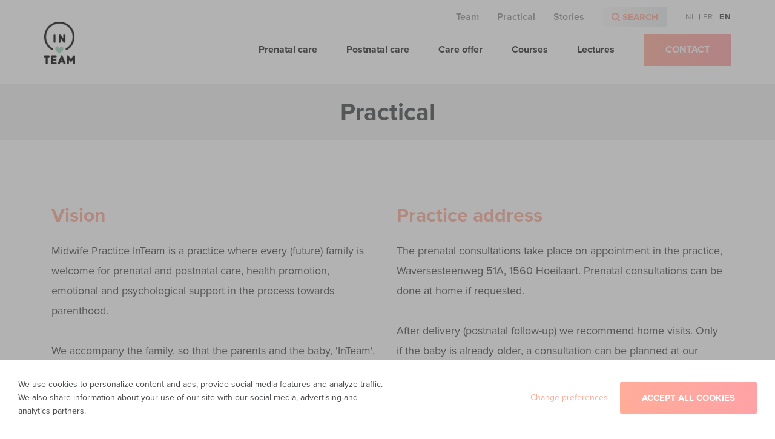

--- FILE ---
content_type: text/html; charset=UTF-8
request_url: https://jokemuyldermans.be/en/practical/
body_size: 7758
content:
<!DOCTYPE HTML>
<html lang="en"><head>
<META charset="utf-8">
<TITLE>Practical | InTeam Vroedvrouwenpraktijk</TITLE>
<META NAME="keywords" CONTENT="">
<META NAME="description" CONTENT="Midwife Practice InTeam is a practice where every (future) family is welcome for prenatal and postnatal care, health promotion, emotional and psychological support in the process towards parenthood.">

<link  rel="alternate" hreflang="x-default" href="https://jokemuyldermans.be/nl/praktisch/"><link  rel="alternate" hreflang="nl" href="https://jokemuyldermans.be/nl/praktisch/"><link  rel="alternate" hreflang="fr" href="https://jokemuyldermans.be/fr/informations-pratiques/"><link  rel="alternate" hreflang="en" href="https://jokemuyldermans.be/en/practical/"><link  rel="shortcut icon" sizes="16x16 24x24 32x32 48x48 64x64" href="/favicon.ico">
<link  rel="icon" sizes="192x192" href="/apple-touch-icon-192x192-precomposed.png">
<link  rel="apple-touch-icon-precomposed" sizes="180x180" href="/apple-touch-icon-180x180-precomposed.png">
<link  rel="apple-touch-icon-precomposed" sizes="152x152" href="/apple-touch-icon-152x152-precomposed.png">
<link  rel="apple-touch-icon-precomposed" sizes="144x144" href="/apple-touch-icon-144x144-precomposed.png">
<link  rel="apple-touch-icon-precomposed" sizes="120x120" href="/apple-touch-icon-120x120-precomposed.png">
<link  rel="apple-touch-icon-precomposed" sizes="114x114" href="/apple-touch-icon-114x114-precomposed.png">
<link  rel="apple-touch-icon-precomposed" sizes="76x76" href="/apple-touch-icon-76x76-precomposed.png">
<link  rel="apple-touch-icon-precomposed" sizes="72x72" href="/apple-touch-icon-72x72-precomposed.png">
<link  rel="apple-touch-icon-precomposed" href="/apple-touch-icon-57x57-precomposed.png">
<meta name="msapplication-TileColor" content="#da532c">
<meta name="msapplication-square70x70logo" content="/mstile-144x144.png">
<meta name="msapplication-square150x150logo" content="/mstile-270x270.png">
<meta name="msapplication-square310x310logo" content="/mstile-558x558.png">
<meta name="twitter:card" content="summary">
<script type="text/javascript" src="//s1.sitemn.gr/jquery-latest.js"></script>
<link rel="stylesheet" href="//s1.sitemn.gr/sGrid.css" type="text/css" media="screen" charset="utf-8" />
<meta http-equiv="X-UA-Compatible" content="IE=edge,chrome=1">
<meta name="viewport" content="width=device-width, initial-scale=1.0" />

<link rel="stylesheet" href="/swfiles/body/prettyPhoto.css" type="text/css" media="screen" title="prettyPhoto main stylesheet" charset="utf-8" />
<script src="/swfiles/body/jquery.prettyPhoto.js" type="text/javascript" charset="utf-8"></script> 

<link rel="stylesheet" href="/swfiles/body/swiper-bundle.min.css" />
<script src="/swfiles/body/swiper-bundle.min.js"></script>

<link rel="stylesheet" href="/swfiles/body/sw.css" />
<script type="text/javascript" src="/swfiles/body/sw.js"></script>

<!-- HTML5 shim and Respond.js for IE8 support of HTML5 elements and media queries -->
<!--[if lt IE 9]>
  <script  src="https://oss.maxcdn.com/html5shiv/3.7.2/html5shiv.min.js"></script>
  <script  src="https://oss.maxcdn.com/respond/1.4.2/respond.min.js"></script>
<![endif]-->

<!-- Boostrap CSS JS minified -->
<link href="//s1.sitemn.gr/users/lib/bootstrap/v4a4/bootstrap.min.css" rel="stylesheet">
<script src="//s1.sitemn.gr/users/lib/bootstrap/v4a4/tether.min.js"></script>
<script src="//s1.sitemn.gr/users/lib/bootstrap/v4a4/bootstrap.min.js"></script>
<link rel="stylesheet" type="text/css" href="/swfiles/body/theme.20190221141443.css" /><!-- jQuery-Stickem --> <script src="//s1.sitemn.gr/users/lib/jQuery-Stickem/jquery.stickem.js" type="text/javascript"></script>
<!-- Loaders --> <script src='//s1.sitemn.gr/users/lib/Loaders/loaders.css.js'></script>
<link href='//s1.sitemn.gr/users/lib/Loaders/loaders.min.css' rel='stylesheet'>
<!-- Font Awesome --> <link  rel="preload" href="//s1.sitemn.gr/users/lib/font-awesome/fonts/fontawesome-webfont.woff2?v=4.7.0" as="font" type="font/woff2" crossorigin>
<link rel="stylesheet" href="//s1.sitemn.gr/users/lib/font-awesome/css/font-awesome.min.css" type="text/css" />
<!-- Superfish Menu (jQuery) --> <script src='//s1.sitemn.gr/users/lib/Superfish/superfish.js' type='text/javascript'></script>
<!-- HoverIntent --> <script src='//s1.sitemn.gr/users/lib/HoverIntent/hoverIntent.js' type='text/javascript'></script><!--SM Language--> <script src="//s1.sitemn.gr/users/lib/SM_Language/SM_Language.min.js"></script><script>
    $(document).ready(function() {
        
        /***********************
            MOBILE BUTTON CLICK ACTIONS
        ***********************/
        
        $(".mobile-nav-btn").click(function() {
            
            if ( jQuery("#mobile").hasClass("mobile-active") ) {
                jQuery("#mobile").removeClass("mobile-active");
                jQuery("body").css("overflow", "visible");
                jQuery(".s-header-1 #mobile .mobile-overlay > ul").removeClass("has-sub");
                jQuery("a[href*='#']").siblings().removeClass("sub-visible");
            }
            else {
                jQuery("#mobile").addClass("mobile-active");
                jQuery("body").css("overflow", "hidden");
            }
            
        });
        
        /***********************
            MOBILE SUB MENU CLICK ACTIONS
        ***********************/
        
        $(".s-header-1 a[href*='#']").click(function() {
            $(".s-header-1 #mobile .mobile-overlay > ul").addClass("has-sub");
            $(this).siblings().addClass("sub-visible");
            $(".mobile-subnav-btn").addClass("back-visible");
        });
        
        /***********************
            MOBILE BACK BUTTON CLICK ACTIONS
        ***********************/
        
        $(".mobile-subnav-btn").click(function() {
            $(".s-header-1 #mobile .mobile-overlay > ul").removeClass("has-sub");
            $(".s-header-1 .header-nav#mobile ul > li > ul").removeClass("sub-visible");
            $(".mobile-subnav-btn").removeClass("back-visible");
        });
        
        /***********************
            ACTIVE PAGE DETECTION
        ***********************/
        
        var link_url;

        $(".s-header-1 ul a").each(function(){
            
            var pathname = window.location.pathname;
            $('.s-header-1 ul a[href="'+pathname+'"]').addClass('active');
            $('.s-header-1 ul a[href="'+pathname+'"]').closest('ul').siblings('a').addClass('active');
        
        });
        
    });
</script>

<!--JQuery Mobile--> <!--<script  src="//code.jquery.com/mobile/1.4.5/jquery.mobile-1.4.5.min.js?nocache=248"></script>--><!-- HoverIntent -->
<!-- Superfish Menu (jQuery) --><!--SM Cookie Modal-->
<script src="//s1.sitemn.gr/users/lib/SM_Modal/SM_Modal.min.js"></script>
<script src="//s1.sitemn.gr/users/lib/SM_CookieModal/SM_CookieModal.min.js"></script><!-- Hover.css --> <link href="//s1.sitemn.gr/users/lib/Hover-master/css/hover-min.css" rel="stylesheet" media="all">
<!-- Font Awesome --> 
<!-- Ion Icons --> <link  rel="preload" href="//s1.sitemn.gr/users/lib/Ion Icons/ionicons.ttf?v=2.0.0" as="font" type="font/ttf" crossorigin>
<link href='//s1.sitemn.gr/users/lib/Ion Icons/ionicons.min.css' rel='stylesheet'>
<!-- Themify Icons --> <link href='//s1.sitemn.gr/users/lib/Themify Icons/themify-icons.css' rel='stylesheet'>
<!-- Google Maps + API Key --> <script >window.SMMapsInit = function(){};</script>
<script  src="//maps.googleapis.com/maps/api/js?libraries=geometry,marker&key=&callback=SMMapsInit" 
  type="text/javascript"></script><!-- Hover.css --> 
<!-- Font Awesome --> 
<!-- Ion Icons --> 
<!-- Themify Icons --> 
<!-- Google Maps + API Key --> 
<link rel="stylesheet" href="/swfiles/body/lay.1.20231206160349.css" type="text/css" media="screen" charset="utf-8" />
<script type="text/javascript" src="/swfiles/body/lay.1.20230106112739.js"></script>
<link rel="stylesheet" type="text/css" href="/swfiles/lib/textformat.css" />

<!-- Google Maps + API Key -->
<!-- Google ReCaptcha --><script  src="//www.google.com/recaptcha/api.js?onload=onloadCallback&render=explicit" async defer></script>
<!-- Bootstrap Datepicker --><script src='//s1.sitemn.gr/users/lib/Bootstrap-Datepicker/bootstrap-datepicker.min.js' type='text/javascript'></script>
<link href='//s1.sitemn.gr/users/lib/Bootstrap-Datepicker/bootstrap-datepicker.min.css' rel='stylesheet'>
<!-- Font Awesome -->
<!-- Ion Icons -->
<!-- Themify Icons -->
<!-- Font Awesome -->
<!-- Ion Icons -->
<!-- Themify Icons -->
<!-- Flexslider --><script src='//s1.sitemn.gr/users/lib/Flexslider/jquery.flexslider-min.js'></script>
<link href='//s1.sitemn.gr/users/lib/Flexslider/flexslider.css' rel='stylesheet'>
<!-- Font Awesome -->
<!-- Ion Icons -->
<!-- Themify Icons -->
<!-- Flexslider -->
<!-- Font Awesome -->
<!-- Ion Icons -->
<!-- Themify Icons -->
<!-- Flexslider -->
<!-- Scroll Reveal JS --><script   src='//s1.sitemn.gr/users/lib/scrollReveal.js/dist/scrollReveal.min.js'></script>
<script  >
$(document).ready(function() {
  window.sr = new scrollReveal();
});
</script>
<!-- Magic Grid (Masonry) --> <script src="https://unpkg.com/magic-grid/dist/magic-grid.min.js"></script>



<script  src="//use.typekit.net/ket7dfj.js"></script>
<script >try{Typekit.load();}catch(e){}</script>

<script  type="text/javascript">
var sw_var_lid = 4;
var sw_var_pid = 35;
var cleanHOST = window.location.hostname;
var cleanURL_path = "/";
var sw_var_detailpname = "";
</script>
<script type="text/javascript"  src="/swfiles/html/menu_4.js"></script>
<script type="text/javascript"  src="/swfiles/html/setup.js"></script>
<link rel="stylesheet" type="text/css" href="/swfiles/includes/pagecomps_4.css" media="screen" />
<script type="text/javascript" src="/swfiles/includes/pagecomps_4.js"></script>
</head>
<body>
<div id="s-top-bar61" class="">
    <div class="container">
      <div class="row">
         <div class="col-lg-12">
          <div class="pull-right">
            <ul class="sf-menu  s-lang-menu" id="lang-menu61">
              <li class="current-lang">
                <a href="#"><i class="fa fa-globe" aria-hidden="true"></i></a>
                <ul class="sub-lang">
                </ul>
              </li>
            </ul>
          </div>
        </div>
      </div>
    </div>
</div><div class="s-laycomp71">
    <div class="container">
        <div class="row"><div class="col">	<div class="s-button-list">		    <div >    	<a class="s-btn smC18588SmSn1p3T5i3-style" href="" target="">    		    		Button    	</a>    </div>	</div></div><div class="col">	<div class="sitemap">		<div class="sitemap-item">    <a class="link" href="/en/team-38/" target="_self">Team</a></div><div class="sitemap-item">    <a class="link" href="/en/practical/" target="_self">Practical</a></div><div class="sitemap-item">    <a class="link" href="/en/stories/" target="_self">Stories</a></div><div class="sitemap-item">    	<a class="s-btn-alt smC18588SmSn1p3T5i3-style" href="/en/search/" target="_self">    		    		<i class="fa fa-search"></i> Search    	</a>    </div>	</div>	<div class="s-language__switcher smC12879SmSn1p3T7-style" data-sm-language="12879SmSn1p3T7" ></div></div>        </div>
    </div>
</div><header class="s-laycomp72 s-header-1">        <div class="container">        <div class="header-row">                            <div class="logo">                <a href="/"><a href="/en/home/" target="_self" class="logo_url"><div class="sw-logo-pic"><img class="sw-logo-img" src="/swfiles/logo/logo.png?nocache=1768918811" alt="In Team" /></div></a></a>            </div>                            <div class="header-nav" id="desktop">                <ul>                    <li class="">    <a class="" href="/en/care-offer/prenatal-consultation" target="_self">Prenatal care</a></li><li class="">    <a class="" href="/en/care-offer/postnatal-consultation" target="_self">Postnatal care</a></li><li class="">    <a class="" href="/en/care-offer/" target="_self">Care offer</a></li><li class="">    <a class="" href="/en/courses/" target="_self">Courses</a></li><li class="desktop-hidden">    <a class="" href="/en/team-38/" target="_self">Team</a></li><li class="desktop-hidden">    <a class="" href="/en/practical/" target="_self">Practical</a></li><li class="desktop-hidden">    <a class="" href="/en/stories/" target="_self">Stories</a></li><li class="">    <a class="" href="/en/lectures/" target="_self">Lectures</a></li><li class="">    <a class="s-btn" href="/en/contact/" target="_self">Contact</a></li>                </ul>            </div>                        <div class="header-nav" id="mobile">                <div class="mobile-subnav-btn"><i class="fa fa-chevron-left"></i></div>                <div class="mobile-nav-btn"></div>                <div class="mobile-overlay">                    <ul>                        <li class="">    <a class="" href="/en/care-offer/prenatal-consultation" target="_self">Prenatal care</a></li><li class="">    <a class="" href="/en/care-offer/postnatal-consultation" target="_self">Postnatal care</a></li><li class="">    <a class="" href="/en/care-offer/" target="_self">Care offer</a></li><li class="">    <a class="" href="/en/courses/" target="_self">Courses</a></li><li class="desktop-hidden">    <a class="" href="/en/team-38/" target="_self">Team</a></li><li class="desktop-hidden">    <a class="" href="/en/practical/" target="_self">Practical</a></li><li class="desktop-hidden">    <a class="" href="/en/stories/" target="_self">Stories</a></li><li class="">    <a class="" href="/en/lectures/" target="_self">Lectures</a></li><li class="">    <a class="s-btn" href="/en/contact/" target="_self">Contact</a></li>                    </ul>                </div>            </div>                        </div>    </div>    </header><header class="s-header-wrap">
  <div class="s-headermenu53 navbar-fixed-top s-sticky">
    <div class="container">
      <div class="s-logoalign  [:CODE:1:]" ><a href="/en/home/" target="_self" class="logo_url"><div class="sw-logo-pic"><img class="sw-logo-img" src="/swfiles/logo/logo.png?nocache=20251210094900" alt="In Team" /></div></a></div>
        <div class="pull-right" id="mobile-menu-trigger53"><i class='mmicon-8'></i></div>
        <nav class="s-navmenu " >
            
            <ul class="sf-menu" id="nav-menu53">
              <li><a  href="/en/courses/" target="_self">Courses</a></li><li><a  href="/en/team-38/" target="_self">Team</a></li><li><a  href="/en/practical/" target="_self">Practical</a></li><li><a  href="/en/stories/" target="_self">Stories</a></li><li><a  href="/en/contact/" target="_self">Contact</a></li><li><a  href="/en/lectures/" target="_self">Lectures</a></li>            </ul>
          <div class="clearfix"></div>
        </nav>
      <div class="clearfix"></div>
    </div>
  </div>
</header><div class="design-element" id="page-title-1">
    <div class="content">    <div class="container">        <div class="s-h1">    <h1>Practical</h1></div>    </div></div>    
</div><div class="loader55"><div class="loader-inner ball-scale-multiple"></div></div><!-- Site Content -->
<main id="sw_content"><section id="scomp164" class="s-comp7">
  <div class="container " >
    <div class="row">      <div class="col-md-6">
          <div class="row">
            <div class="col-md-12">
  <div class="s-colcont " >
    <div class="row">
		<div class="col-md-12">
  <div class="row">
    <div class="col-md-12">
  <div class="s-title-h2">
    <h2 class="" >Vision</h2>
  </div>
</div><div class="col-md-12">
  <div class="s-text-beh">
    <div class="s-text " >                                <div><div>Midwife Practice InTeam is a practice where every (future) family is welcome for prenatal and postnatal care, health promotion, emotional and psychological support in the process towards parenthood.</div><div><br></div><div>We accompany the family, so that the parents and the baby, 'InTeam', make it their own positive experience.</div><div>In a climate of mutual trust and respect, ‘InTeam” wants to work with you to have a smooth pregnancy and a positive postnatal experience. Together we strive for customized solutions the family feels comfortable with. Of course, "InTeam” also work closely with other health care providers in the primary and secondary care, such as doctors, physiotherapists, nutritionists, paediatricians, gynaecologists, psychologists ... always in consultation with you.</div></div>                            </div>
  </div>
</div>
    <div class="clearfix"></div>
  </div>
</div><div class="col-md-12">
  <div class="row">
    <div class="col-md-12">
  <div class="s-title-h2">
    <h2 class="" >Good Practice Logo</h2>
  </div>
</div><div class="col-md-12">
  <div class="s-text-beh">
    <div class="s-text " >                                <div><div>As you probably know, the length of stay in the hospital has been shortened after childbirth. On average, mothers and their babies leave the maternity ward around the third day after birth. The Flemish Association of Midwives has developed recommendations to optimise the handover of care after discharge from the maternity ward and to ensure that the midwife provides high quality care at home. These recommendations are the result of close cooperation with the Flemish gynaecologists (VVOG), the Flemish Paediatricians (VVK), Kind en Gezin and the Expertisecentra Kraamzorg. As such we all work together for better care. </div><div><br></div><div>Our Midwife Practice ‘InTeam’ - committed to implement these recommendations - obtained the Good Practice logo in 2016.</div></div>                            </div>
  </div>
</div>
    <div class="clearfix"></div>
  </div>
</div><div class="col-md-12">
  <div class="row">
    <div class="col-md-12">
  <div class="s-title-h2">
    <h2 class="" >Offer</h2>
  </div>
</div><div class="col-md-12">
  <div class="s-text-beh">
    <div class="s-text " >                                <div><div>Midwife Practice InTeam stands ready to assist (future) parents during and after pregnancy. A selection of activities:</div><ul class='sULfix'><li>Prenatal follow-up<li>Prenatal preparation</li><li>Pregnancy workshops</li><li>Postnatal visits and consultations</li><li>Breastfeeding follow-up and support</li><li>Mother groups and baby massage</li><li>First aid course for babies and infants</li></li></ul></div>                            </div>
  </div>
</div>
    <div class="clearfix"></div>
  </div>
</div><div class="col-md-12">
  <div class="row">
    <div class="col-md-12">
  <div class="s-title-h2">
    <h2 class="" >Appointment</h2>
  </div>
</div><div class="col-md-12">
  <div class="s-text-beh">
    <div class="s-text " >                                <div><div>Are you pregnant or have recently given birth? Do you need help with your breastfeeding? Do you need support in parenting? Are interested in any of the workshops or activities?</div><div><br></div><div>For an appointment or more information, contact us via info@jokemuyldermans.be or 0498 48 11 02.</div><div><br></div><div>Fast follow-up is often important. A home visit is always possible within 24 hours. We are available 24/7. For a quick appointment you better contact us via telephone 0498 48 11 02.</div></div>                            </div>
  </div>
</div>
    <div class="clearfix"></div>
  </div>
</div>
      <div class="clearfix"></div>
	</div>
  </div>
</div>
            <div class="clearfix"></div>
          </div>
      </div>      <div class="col-md-6">
          <div class="row">
            <div class="col-md-12">
  <div class="s-colcont " >
    <div class="row">
		<div class="col-md-12">
  <div class="row">
    <div class="col-md-12">
  <div class="s-title-h2">
    <h2 class="" >Practice address</h2>
  </div>
</div><div class="col-md-12">
  <div class="s-text-beh">
    <div class="s-text " ><div><div>The prenatal consultations take place on appointment in the practice, Waversesteenweg 51A, 1560 Hoeilaart. Prenatal consultations can be done at home if requested.&nbsp;</div><div><br></div><div>After delivery (postnatal follow-up) we recommend home visits. Only if the baby is already older, a consultation can be planned at our practice.&nbsp;</div><div><br></div><div>Workshops take place at various locations in the region.</div></div></div>
  </div>
</div>
    <div class="clearfix"></div>
  </div>
</div><div class="col-md-12">
  <div class="row">
    <div class="col-md-12">
  <div class="s-title-h2">
    <h2 class="" >Guarantee of Care</h2>
  </div>
</div><div class="col-md-12">
  <div class="s-text-beh">
    <div class="s-text " ><div><div>Tailored medical prenatal follow-up and/or health promotion if needed.</div><div>Daily follow-up at home (incl. Weekends / holidays) until the fifth day after birth. A first home visit after the delivery is scheduled within the next 24 hours after returning home. Possibility for follow-up until one year after birth, depending on the need.</div><div>24/7 permanence and availability (phone or email) with any questions or concerns, both prenatally and postnatally.</div><div>Availability of 'first aid' material for breastfeeding problems, if a pharmacy is not readily available.</div></div></div>
  </div>
</div>
    <div class="clearfix"></div>
  </div>
</div><div class="col-md-12">
  <div class="row">
    <div class="col-md-12">
  <div class="s-title-h2">
    <h2 class="" >Prices</h2>
  </div>
</div><div class="col-md-12">
  <div class="s-text-beh">
    <div class="s-text " ><p>From 1st January 2025 on:</p>

<p>The midwives of midwifery practice InTeam are not conventioned. If you have Belgian mutuality, 75% of the rate set by the RIZIV will be charged and settled directly with your mutuality. If you do not have Belgian mutuality, you will receive a certificate for requesting reimbursement from your private insurance, if any. In addition to the amount (75%) reimbursed by the Belgian mutuality, a 25% co-payment and a supplement will be charged. This is to be paid by the patient. If you have an hospitalization insurance, this extra cost can be reimbursed within the reimbursed period. You will receive a monthly overview and invoice of the charged nomenclature numbers, co-payment and supplement.</p>

<p>Prices can be consulted <a class="sw_alink" href="/swfiles/files/download.php?myfile=prijzen-supplementen.pdf" target="_blank">here</a>.</p>

<p>If you are in financial difficulty or entitled to an increased allowance, the above arrangement will of course be deviated from. Be sure to discuss this with the midwife.</p>

<p>Prices, remunerations and supplements are adjusted based on changes in the RIZIV nomenclature. These can be consulted on the website https://inteam-vroedvrouwenpraktijk.be/nl/praktisch/.</p>

<p>All additional charges are settled by invoice, per month. So you do not need to bring or have cash in your house.</p>
</div>
  </div>
</div>
    <div class="clearfix"></div>
  </div>
</div><div class="col-md-12">
  <div class="row">
    <div class="col-md-12">
  <div class="s-title-h2">
    <h2 class="" >GDPR</h2>
  </div>
</div><div class="col-md-12">
  <div class="s-text-beh">
    <div class="s-text " ><div>Caregivers have to comply with certain obligations under the framework of enlightened processing of personal data. Through informed consent you will be informed about the processing of your data. More information and the legal framework can be read in the document&nbsp; &#39;<a class="sw_alink" href="/swfiles/files/download.php?myfile=20241220-Care-guarantee--GDPR-consent-InTeam.docx" target="_blank">Care Guarantee Midwifery practice InTeam Vrowenpraktijk&rsquo;.</a></div>
</div>
  </div>
</div>
    <div class="clearfix"></div>
  </div>
</div>
      <div class="clearfix"></div>
	</div>
  </div>
</div>
            <div class="clearfix"></div>
          </div>
      </div>    </div>
    <div class="clearfix"></div>
  </div>
</section>
<div class="sw_itemspace" style="height:0px;"></div>
</main><div id="s-cookie__modal73" class="s-cookie__modal73">
    <!-- modal -->
    <div class="s-modal" role="dialog" data-sm-modal data-cookie-groups-object='{
    "group": [
        {
            "label": "Strictly necessary cookies",
            "description": "These cookies are necessary for the website to function and cannot be switched off in our systems. They are usually only set in response to actions made by you which amount to a request for services, such as setting your privacy preferences, logging in or filling in forms. You can set your browser to block or alert you about these cookies, but some parts of the site will not then work. These cookies do not store any personally identifiable information.",
            "variable": "privacy_cookie_1",
            "gtm_consent": [
                ""
            ]
        },
        {
            "label": "Preference cookies",
            "description": "Also known as \u201cfunctionality cookies,\u201d these cookies allow a website to remember choices you have made in the past, like what language you prefer, what region you would like weather reports for, or what your user name and password are so you can automatically log in.",
            "variable": "privacy_cookie_2",
            "gtm_consent": [
                ""
            ]
        },
        {
            "label": "Statistics cookies",
            "description": "Also known as \u201cperformance cookies,\u201d these cookies collect information about how you use a website, like which pages you visited and which links you clicked on. None of this information can be used to identify you. It is all aggregated and, therefore, anonymized. Their sole purpose is to improve website functions. This includes cookies from third-party analytics services as long as the cookies are for the exclusive use of the owner of the website visited.",
            "variable": "privacy_cookie_3",
            "gtm_consent": [
                ""
            ]
        },
        {
            "label": "Marketing cookies",
            "description": "These cookies track your online activity to help advertisers deliver more relevant advertising or to limit how many times you see an ad. These cookies can share that information with other organizations or advertisers. These are persistent cookies and almost always of third-party provenance.",
            "variable": "privacy_cookie_4",
            "gtm_consent": [
                ""
            ]
        }
    ]
}'>        <div class="s-modal__header" data-sm-modal-header>        <img class="s-logo" src="" alt="[:swvar:ufile:12:description:]">        <div class="s-title">Cookie preferences</div>    </div>    <div class="s-modal__content" data-sm-modal-content>        <div class="s-text"><p>When you visit a website, this information can be stored or retrieved in your browser, usually in the form of cookies. This information may be about you, your preferences or your device and is usually used to make the site work as you expect. The information doesn&#39;t usually identify you directly, but it can give you a more personalized web experience. Because we respect your right to privacy, you can choose not to allow certain types of cookies. Click on the various category headings to learn more and change the default settings. However, blocking some types of cookies can affect your experience with the site and the services we can provide.</p></div>        <div class="s-group__list" data-sm-cookie-groups></div>        <div class="s-action__list">            <div class="s-decline__btn sw_alink s-link" data-sm-cookie-decline>Allow only necessary cookies</div>            <div class="s-save__btn s-btn" data-sm-cookie-accept>Save preferences</div>        </div>    </div></div>    <!-- banner -->
    <div class="s-banner" role="dialog" data-sm-cookie-banner>        <div class="s-text">                    We use cookies to personalize content and ads, provide social media features and analyze traffic. We also share information about your use of our site with our social media, advertising and analytics partners.                    </div>    <div class="s-action__list">        <div class="s-settings__btn sw_alink s-link" data-sm-cookie-settings>Change preferences</div>        <div class="s-accept__btn s-btn" data-sm-cookie-accept-all>Accept all cookies</div>    </div></div></div><div class="s-footer4">
  <div class="container">
    <div class="row">
      <div class="col-md-12 col-lg-2">  <div class="row">	<div class="s-footcont">		<div class="col-md-12">  <div class="s-img-beh">    <img class="s-img" src="/swfiles/body/logo-footer.png?nc=1548403169" title="" alt="" />  </div></div>      <div class="clearfix"></div>	</div>  </div></div><div class="col-md-12 col-lg-2">  <div class="row">	<div class="s-footcont">		<div class="col-md-12">  <div class="s-text-beh">    <div class="s-text"><div><b>Joke Muyldermans</b></div><div>Waversesteenweg 51A</div><div>1560 Hoeilaart</div></div>  </div></div><div class="col-md-12">  <div class="s-link-beh">    <a href="/en/disclaimer--privacy-policy/" target="_self" class="sw_alink"><div class="s-link">Privacy</div></a>  </div></div>      <div class="clearfix"></div>	</div>  </div></div><div class="col-md-12 col-lg-6">  <div class="row">	<div class="s-footcont">		<div class="col-md-12">  <div class="s-text-beh">    <div class="s-text">                    <div><b>Phone</b></div><div>0498 48 11 02</div><div><b>E-mail</b></div><div>info@inteam-vroedvrouwenpraktijk.be</div>                    </div>  </div></div>      <div class="clearfix"></div>	</div>  </div></div>      <div class="clearfix"></div>
    </div>
  </div>
  
</div><div class="s-footer28 s-footer-map" data-color="" data-json=''>
  <div class="container">
    <div class="row">
      <div class="col-md-12">  <div class="s-footcont">    <div class="row">      <div class="col-md-12">  <div class="s-img-linked-beh">    <a href="https://www.yools.be/" target="_blank" class="sw_alink">      <img class="s-img s-img-linked" title="Yools Webdesign" alt="Webdesign en digitale marketing voor KMO's" src="/swfiles/body/yools-logo.png?nc=1547628699" />    </a>  </div></div>      <div class="clearfix"></div>	</div>  </div></div>      <div class="clearfix"></div>
    </div>
  </div>
  
</div>
</body>
</html>


--- FILE ---
content_type: text/css
request_url: https://jokemuyldermans.be/swfiles/body/theme.20190221141443.css
body_size: 783
content:
body {
  /*
   background-color:#fff;
   */ }

.s-btn, .s-btn-alt, a.s-btn:link, a.s-btn:active, a.s-btn:visited, a.s-btn-alt:link, a.s-btn-alt:active, a.s-btn-alt:visited {
  text-decoration: none;
  display: inline-block;
  text-align: center;
  vertical-align: middle;
  -ms-touch-action: manipulation;
  touch-action: manipulation;
  cursor: pointer;
  -webkit-user-select: none;
  -moz-user-select: none;
  -ms-user-select: none;
  user-select: none; }

.s-btn:hover, .s-btn-alt:hover, a.s-btn:hover, a.s-btn-alt:hover {
  text-decoration: none; }

h1:before, h2:before, h3:before, h4:before, h5:before, h6:before, h1:after, h2:after, h3:after, h4:after, h5:after, h6:after {
  content: "";
  position: relative;
  display: block; }

.design-element {
  position: relative; }

.hide {
  display: none; }

.design-element > .hide + a {
  display: none; }

body {
  font-family: 'proxima-nova', sans-serif, sans-serif; }

.sw-logo-text {
  font-family: 'proxima-nova', sans-serif, sans-serif; }

h1, h2, h3, h4, h5, h6, sw_textcat {
  font-family: 'proxima-nova', sans-serif, sans-serif; }

.s-navmenu {
  font-family: 'proxima-nova', sans-serif, sans-serif; }

body {
  font-size: 14px; }

body {
  color: #45474a; }

body {
  line-height: 1.6; }

.sf-menu a:link, .sf-menu a:visited, .sf-menu a:active {
  font-size: 14px; }

.sf-menu a:link, .sf-menu a:visited, .sf-menu a:active {
  color: #282828; }

.sf-menu a:link, .sf-menu a:visited, .sf-menu a:active {
  line-height: 20px; }

.sf-menu a {
  background-color: #fff; }

.sf-menu a:link, .sf-menu a:visited, .sf-menu a:active {
  padding: 15px 15px 15px 15px; }

.sf-menu a:hover {
  color: #ffac99; }

.sf-menu a {
  -webkit-transition: all 0.2s linear 0s;
  transition: all 0.2s linear 0s; }

.sf-menu ul {
  background-color: #fff; }

.sf-menu ul {
  -webkit-box-shadow: inset 0px 0px 0px #45474a, 0px 6px 12px #45474a;
  box-shadow: inset 0px 0px 0px #45474a, 0px 6px 12px #45474a; }

.sf-menu ul {
  -webkit-border-radius: 0px 0px 5px 5px;
  border-radius: 0px 0px 5px 5px; }

.sf-menu ul {
  border: 1px solid #282828; }

.sf-menu ul {
  padding: 0px 0px 0px 0px; }

.sf-menu ul li a {
  color: #282828; }

.sf-menu ul li a {
  background-color: #fff; }

.sf-menu ul li a:link, .sf-menu ul li a:visited, .sf-menu ul li a:active {
  padding: 3px 20px 3px 20px; }

.sf-menu ul li a:hover {
  color: #282828; }

.sf-menu ul li a:hover {
  background-color: #f2f2f2; }

.sf-menu ul li a {
  -webkit-transition: all 0.2s ease 0s;
  transition: all 0.2s ease 0s; }

hr {
  background-color: #282828; }

hr {
  border-top: 1px solid #282828; }

hr {
  margin: 20px 0px 20px 0px; }

#sw_content {
  font-size: 18px; }

#sw_content {
  line-height: 188%; }

#sw_content {
  background-color: #fff; }

#sw_content {
  padding: 0px 0px 0px 0px; }

a:link, a:visited, a:active {
  font-weight: bold; }

a:link, a:visited, a:active {
  color: #ffac99; }

a:link, a:visited, a:active {
  text-decoration: none; }

a {
  -webkit-transition: color 0.5s ease 0s;
  transition: color 0.5s ease 0s; }

a:hover {
  color: #ffac99;
  text-decoration: underline; }

a:link, a:visited, a:active {
  -webkit-transition: all 0.5s ease 0s;
  transition: all 0.5s ease 0s; }

.s-btn, a.s-btn:link, a.s-btn:active, a.s-btn:visited {
  font-size: 15px; }

.s-btn, a.s-btn:link, a.s-btn:active, a.s-btn:visited {
  font-weight: bold; }

.s-btn, a.s-btn:link, a.s-btn:active, a.s-btn:visited {
  color: #fff; }

.s-btn, a.s-btn:link, a.s-btn:active, a.s-btn:visited {
  text-align: center; }

.s-btn, a.s-btn:link, a.s-btn:active, a.s-btn:visited {
  text-transform: uppercase; }

.s-btn, a.s-btn:link, a.s-btn:active, a.s-btn:visited {
  background-color: #ffac99;
  background-image: -webkit-gradient(linear, top left, bottom right, from(#ffac99), to(#ffa2a6));
  background-image: -webkit-linear-gradient(left, #ffac99, #ffa2a6);
  background-image: linear-gradient(to right, #ffac99, #ffa2a6); }

.s-btn, a.s-btn:link, a.s-btn:active, a.s-btn:visited {
  -webkit-border-radius: 2px 2px 2px 2px;
  border-radius: 2px 2px 2px 2px; }

.s-btn, a.s-btn:link, a.s-btn:active, a.s-btn:visited {
  padding: 14px 36px 14px 36px; }

.s-btn:hover, a.s-btn:hover {
  -ms-transform: translate(0px, 0px) rotate(0deg) scale(1.05, 1.05) skew(0deg, 0deg);
  -webkit-transform: translate(0px, 0px) rotate(0deg) scale(1.05, 1.05) skew(0deg, 0deg);
  transform: translate(0px, 0px) rotate(0deg) scale(1.05, 1.05) skew(0deg, 0deg); }

.s-btn {
  -webkit-transition: all 0.5s ease 0s;
  transition: all 0.5s ease 0s; }

.s-btn-alt, a.s-btn-alt:link, a.s-btn-alt:active, a.s-btn-alt:visited {
  font-size: 15px; }

.s-btn-alt, a.s-btn-alt:link, a.s-btn-alt:active, a.s-btn-alt:visited {
  font-weight: bold; }

.s-btn-alt, a.s-btn-alt:link, a.s-btn-alt:active, a.s-btn-alt:visited {
  color: #ffac99; }

.s-btn-alt, a.s-btn-alt:link, a.s-btn-alt:active, a.s-btn-alt:visited {
  text-align: center; }

.s-btn-alt, a.s-btn-alt:link, a.s-btn-alt:active, a.s-btn-alt:visited {
  text-transform: uppercase; }

.s-btn-alt, a.s-btn-alt:link, a.s-btn-alt:active, a.s-btn-alt:visited {
  background-color: #fdfbfb;
  background-image: -webkit-gradient(linear, top left, bottom right, from(#fdfbfb), to(#eaedee));
  background-image: -webkit-linear-gradient(left, #fdfbfb, #eaedee);
  background-image: linear-gradient(to right, #fdfbfb, #eaedee); }

.s-btn-alt, a.s-btn-alt:link, a.s-btn-alt:active, a.s-btn-alt:visited {
  -webkit-border-radius: 2px 2px 2px 2px;
  border-radius: 2px 2px 2px 2px; }

.s-btn-alt, a.s-btn-alt:link, a.s-btn-alt:active, a.s-btn-alt:visited {
  padding: 14px 36px 14px 36px; }

.s-btn-alt:hover, a.s-btn-alt:hover {
  -ms-transform: translate(0px, 0px) rotate(0deg) scale(1.05, 1.05) skew(0deg, 0deg);
  -webkit-transform: translate(0px, 0px) rotate(0deg) scale(1.05, 1.05) skew(0deg, 0deg);
  transform: translate(0px, 0px) rotate(0deg) scale(1.05, 1.05) skew(0deg, 0deg); }

.s-btn-alt, a.s-btn-alt {
  -webkit-transition: all 0.5s ease 0s;
  transition: all 0.5s ease 0s; }

blockquote {
  font-size: 17.5px; }

blockquote {
  color: #282828; }

blockquote {
  border-left: 5px solid #282828; }

blockquote {
  margin: 0px 20px 20px 0px; }

blockquote {
  padding: 10px 20px 10px 20px; }

.s-tile {
  color: #282828; }

.s-tile {
  background-color: #f2f2f2; }

.s-tile {
  padding: 20px 20px 20px 20px; }

.s-tile hr {
  border-top: 1px solid #282828; }

.s-tile hr {
  margin: 20px 0px 20px 0px; }

.s-tile .s-btn, .s-tile a.s-btn {
  -webkit-transition: all 0.5s ease 0s;
  transition: all 0.5s ease 0s; }

.s-tile .s-btn-alt, .s-tile a.s-btn-alt {
  -webkit-transition: all 0.5s ease 0s;
  transition: all 0.5s ease 0s; }

.s-tile .s-content {
  margin: 20px 0px 0px 0px; }

.h2, h2 {
  font-weight: bold; }

::selection {
  background: #ffac99;
  color: #fff; }

::-moz-selection {
  background: #ffac99;
  color: #fff; }

.s-tselect {
  background: #ffac99;
  color: #fff; }

@media (max-width: 480px) {
  .sf-menu ul {
    -webkit-box-shadow: inset 0px 0px 0px #45474a, 0px 0px 0px #45474a;
    box-shadow: inset 0px 0px 0px #45474a, 0px 0px 0px #45474a; }

  .sf-menu ul {
    -webkit-border-radius: 0px 0px 0px 0px;
    border-radius: 0px 0px 0px 0px; }

  .sf-menu ul {
    border: 0px solid #282828; } }


--- FILE ---
content_type: text/css
request_url: https://jokemuyldermans.be/swfiles/body/lay.1.20231206160349.css
body_size: 6399
content:
:root {
  /***** Colors *****/
  --color_beige: #f4f3ef;
  --color_headings: #45474a;
  --color_text: #45474a;
  /***** Dimensions *****/
  --top-bar_height: 50px;
  --header_height: 84px;
  /***** Shadows *****/
  --shadow_md: 0 1px 4px rgba(0, 0, 0, 0.04), 0 4px 10px rgba(0, 0, 0, 0.08);
  --shadow_lg: 0 2px 20px rgba(0, 0, 0, 0.04), 0 8px 32px rgba(0, 0, 0, 0.08);
  --shadow_xl: 0 8px 20px rgba(0, 0, 0, 0.06), 0 24px 60px rgba(0, 0, 0, 0.12); }
/****************************
 Tiles
 ****************************/
.tile-item {
  line-height: 1; }

.tile-item .tile {
  display: inline-block;
  width: 100%;
  text-decoration: none;
  background: #fff;
  overflow: hidden;
  box-shadow: var(--shadow_md);
  padding: 0;
  border-radius: 2px; }

.tile-item .tile .image-container {
  position: relative;
  overflow: hidden;
  width: 100%;
  padding-bottom: 61.8%; }

.tile-item .tile .image-container img {
  width: 100%;
  height: 100%;
  position: absolute;
  top: 50%;
  left: 50%;
  transform: translate(-50%, -50%);
  object-fit: cover;
  margin: 0 !important;
  z-index: 1;
  -webkit-transition: all 0.8s cubic-bezier(0.165, 0.84, 0.44, 1) !important;
  -moz-transition: all 0.8s cubic-bezier(0.165, 0.84, 0.44, 1) !important;
  transition: all 0.8s cubic-bezier(0.165, 0.84, 0.44, 1) !important; }

.tile-item .tile .content-container {
  display: -webkit-box;
  display: -webkit-flex;
  display: -ms-flexbox;
  display: flex;
  flex-direction: column;
  justify-content: space-between;
  width: 100%;
  padding: 24px 30px;
  margin: 0;
  box-sizing: border-box;
  border-top: 4px solid #83bdc1;
  text-align: center; }

.tile-item .tile h3 {
  margin-bottom: 0.2em;
  font-size: 1.2rem;
  font-weight: 600;
  margin: 0;
  box-sizing: border-box;
  color: var(--color_headings);
  -webkit-transition: all 0.38s cubic-bezier(0.165, 0.84, 0.44, 1);
  -moz-transition: all 0.38s cubic-bezier(0.165, 0.84, 0.44, 1);
  transition: all 0.38s cubic-bezier(0.165, 0.84, 0.44, 1); }

.tile-item .tile h3:not(.no-trunc) {
  max-width: 100%;
  white-space: nowrap;
  overflow: hidden;
  text-overflow: ellipsis; }
/***** Hover *****/
.tile-item a.tile:hover {
  background: #ffac99; }

.tile-item a.tile:hover .image-container img {
  transform: translate(-50%, -50%) scale(1.05); }

.tile-item a.tile:hover h3 {
  color: #fff; }
/****************************
 Table
 ****************************/
.yls_table {
  --border: 1px solid rgba(0, 0, 0, .1);
  --gap: 1rem;
  margin-top: 30px;
  max-height: 800px;
  overflow: hidden;
  -webkit-mask-image: linear-gradient(180deg, black 0%, transparent 100%);
  mask-image: linear-gradient(180deg, black 0%, transparent 100%); }

.yls_table__rows {
  display: -webkit-box;
  display: -webkit-flex;
  display: -ms-flexbox;
  display: flex;
  flex-direction: column;
  justify-content: flex-start;
  align-items: flex-start; }

.yls_table__rowsitem {
  display: -webkit-box;
  display: -webkit-flex;
  display: -ms-flexbox;
  display: flex;
  flex-direction: row;
  justify-content: space-between;
  align-items: stretch;
  width: 100%; }

.yls_table__cell {
  padding: calc(var(--gap) / 2) var(--gap); }

.yls_table__rowsitem:not(:last-child) .yls_table__cell {
  border-bottom: var(--border); }

.yls_table__cell:not(:last-child) {
  border-right: var(--border); }

.yls_table__cell:nth-child(1) {
  width: 15%; }

.yls_table__cell:nth-child(2) {
  width: 70%;
  flex-grow: 1; }

.yls_table__cell:nth-child(3) {
  width: 15%; }

.yls_table__cell:nth-child(1) .s-text {
  font-weight: bold; }

.yls_table__cell:nth-child(3) .s-text {
  font-size: 0.833em;
  line-height: 1.44; }

#s-top-bar61 {
  position: relative;
  z-index: 999999999;
  display: none !important; }

#s-top-bar61 ul.sf-menu li a i {
  display: inline-block;
  margin: 0 7px; }

#s-top-bar61 .lang-center {
  text-align: center; }

#s-top-bar61 .lang-center ul.sf-menu {
  float: none;
  display: inline-block; }

#s-top-bar61 .s-lang-menu > li > a::after {
  content: "";
  width: 0;
  height: 0;
  border-left: 6px solid transparent;
  border-right: 6px solid transparent;
  border-top: 6px solid #000;
  position: absolute;
  top: 50%;
  transform: translateY(-50%);
  right: 10px; }

#s-top-bar61 {
  background-color: #fff; }

#s-top-bar61 {
  padding: 4px 0px 4px 0px; }

#s-top-bar61 .s-lang-menu > li > a {
  border: 0px solid #fff; }

#s-top-bar61 .s-lang-menu > li > a {
  padding: 8px 30px 8px 5px; }

#s-top-bar61 .s-lang-menu ul {
  background-color: #666; }

#s-top-bar61 .s-lang-menu ul {
  margin: 6px 0px 0px 0px; }

#s-top-bar61 .s-lang-menu ul li a {
  padding: 15px 15px 15px 15px; }

#s-top-bar61 .s-lang-menu ul li a:hover {
  color: #fff; }

#s-top-bar61 .s-lang-menu ul li a:hover {
  background-color: #ffac99; }

#s-top-bar61 .s-lang-menu ul li a:hover {
  -webkit-transition: all 0.4s ease 0s;
  transition: all 0.4s ease 0s; }

#s-top-bar61 ul.sf-menu li a i.fa {
  margin: 0px 7px 0px 7px; }

/****************/
/* Cookie Modal */
/****************/
/* Add custom CSS here */
/*******************/
/* SiteManager CSS */
/*******************/
/* General */
.s-cookie__modal73 {
  position: fixed;
  top: 0;
  right: 0;
  bottom: 0;
  left: 0;
  height: 100%;
  width: 100%;
  z-index: 100001;
  display: none;
  align-items: center;
  justify-content: center; }
/* Banner Main */
.s-cookie__modal73 .s-banner {
  position: absolute;
  top: auto;
  left: 0;
  right: 0;
  bottom: 0;
  z-index: 100002;
  width: 100%;
  display: flex;
  align-items: center;
  justify-content: space-between; }

@media (max-width: 991px) {
  .s-cookie__modal73 .s-banner {
    flex-direction: column; } }
/* Banner Content */
.s-cookie__modal73 .s-banner .s-action__list {
  display: flex;
  align-items: center; }

.s-cookie__modal73 .s-banner .s-action__list .s-settings__btn, .s-cookie__modal73 .s-banner .s-action__list .s-accept__btn {
  cursor: pointer; }

@media (max-width: 576px) {
  .s-cookie__modal73 .s-banner .s-action__list {
    flex-direction: column; } }
/* Modal Main */
.s-cookie__modal73 .s-modal {
  position: relative;
  z-index: 100001;
  overflow: auto !important;
  max-height: 100%; }

.s-cookie__modal73 .s-modal .s-btn--reset {
  -webkit-appearance: none;
  background-color: transparent;
  border: 0;
  border-radius: 0;
  margin: 0;
  padding: 0;
  outline: none; }
/* Modal Header */
.s-cookie__modal73 .s-modal__header {
  display: flex;
  align-items: center; }

.s-cookie__modal73 .s-modal__header .s-logo[src*="placehold.it"], .s-cookie__modal73 .s-modal__header .s-logo[src=""] {
  display: none; }

.s-cookie__modal73 .s-modal__header .s-close__btn {
  display: flex;
  margin-left: auto !important;
  flex-shrink: 0; }

.s-cookie__modal73 .s-modal__header .s-close__btn svg {
  height: 100%;
  width: 100%; }
/* Modal Content */
.s-cookie__modal73 .s-modal__content .s-group__list {
  display: flex;
  flex-direction: column; }

.s-cookie__modal73 .s-modal__content .s-group__actions {
  display: flex;
  align-items: center;
  justify-content: space-between; }

.s-cookie__modal73 .s-modal__content .s-group__actions .s-group__title {
  display: flex;
  align-items: center;
  cursor: pointer; }

.s-cookie__modal73 .s-modal__content .s-group__actions .s-group__title svg {
  flex-shrink: 0; }

.s-cookie__modal73 .s-modal__content .s-group__actions .s-switch {
  position: relative;
  display: block;
  overflow: hidden;
  flex-shrink: 0; }

.s-cookie__modal73 .s-modal__content .s-group__actions .s-switch .s-switch__indicator {
  position: relative;
  display: block;
  pointer-events: 'none';
  left: 0% !important;
  height: 100%; }

.s-cookie__modal73 .s-modal__content .s-group__actions .s-switch.s-active .s-switch__indicator {
  left: 100% !important;
  -webkit-transform: translateX(-100%) !important;
  transform: translateX(-100%) !important; }

.s-cookie__modal73 .s-modal__content .s-group__actions .s-switch.s-disabled {
  pointer-events: none;
  opacity: 0.4 !important; }

.s-cookie__modal73 .s-modal__content .s-group__accordion {
  overflow: hidden !important;
  max-height: 0; }

.s-cookie__modal73 .s-modal__content .s-action__list {
  display: flex;
  align-items: center;
  justify-content: flex-end; }

.s-cookie__modal73 .s-modal__content .s-action__list .s-save__btn, .s-cookie__modal73 .s-modal__content .s-action__list .s-decline__btn {
  cursor: pointer; }

.s-cookie__modal73 {
  background-color: rgba(102, 102, 102, 0.5); }

.s-cookie__modal73 {
  padding: 0px 0px 0px 0px; }

.s-cookie__modal73 .s-modal {
  background-color: #fff; }

.s-cookie__modal73 .s-modal {
  width: 100%; }

.s-cookie__modal73 .s-modal {
  min-width: auto;
  max-width: 700px; }

.s-cookie__modal73 .s-modal {
  min-height: auto;
  max-height: 100%; }

.s-cookie__modal73 .s-modal .s-modal__header {
  background-color: #f2f2f2; }

.s-cookie__modal73 .s-modal .s-modal__header {
  padding: 30px 30px 30px 30px; }

.s-cookie__modal73 .s-modal .s-modal__header .s-logo {
  min-width: auto;
  max-width: 50px; }

.s-cookie__modal73 .s-modal .s-modal__header .s-title {
  font-size: 36px; }

.s-cookie__modal73 .s-modal .s-modal__header .s-title {
  color: #282828; }

.s-cookie__modal73 .s-modal .s-modal__header .s-close__btn {
  width: 20px; }

.s-cookie__modal73 .s-modal .s-modal__header .s-close__btn {
  height: 20px; }

.s-cookie__modal73 .s-modal .s-modal__header .s-close__btn {
  fill: #ffac99; }

.s-cookie__modal73 .s-modal .s-modal__content {
  padding: 30px 30px 30px 30px; }

.s-cookie__modal73 .s-modal .s-modal__content .s-group__list {
  margin: -10px 0px -10px 0px; }

.s-cookie__modal73 .s-modal .s-modal__content .s-group__list {
  padding: 30px 0px 0px 0px; }

.s-cookie__modal73 .s-modal .s-modal__content .s-group__list .s-cookie__group {
  padding: 10px 0px 10px 0px; }

.s-cookie__modal73 .s-modal .s-modal__content .s-group__list .s-cookie__group .s-switch {
  background-color: #fff; }

.s-cookie__modal73 .s-modal .s-modal__content .s-group__list .s-cookie__group .s-switch {
  -webkit-border-radius: 50px 50px 50px 50px;
  border-radius: 50px 50px 50px 50px; }

.s-cookie__modal73 .s-modal .s-modal__content .s-group__list .s-cookie__group .s-switch {
  border: 2px solid #282828; }

.s-cookie__modal73 .s-modal .s-modal__content .s-group__list .s-cookie__group .s-switch {
  width: 66px; }

.s-cookie__modal73 .s-modal .s-modal__content .s-group__list .s-cookie__group .s-switch {
  height: 32px; }

.s-cookie__modal73 .s-modal .s-modal__content .s-group__list .s-cookie__group .s-switch {
  padding: 4px 4px 4px 4px; }

.s-cookie__modal73 .s-modal .s-modal__content .s-group__list .s-cookie__group .s-switch .s-switch__indicator {
  background-color: #fff; }

.s-cookie__modal73 .s-modal .s-modal__content .s-group__list .s-cookie__group .s-switch .s-switch__indicator {
  -webkit-border-radius: 50% 50% 50% 50%;
  border-radius: 50% 50% 50% 50%; }

.s-cookie__modal73 .s-modal .s-modal__content .s-group__list .s-cookie__group .s-switch .s-switch__indicator {
  border: 2px solid #282828; }

.s-cookie__modal73 .s-modal .s-modal__content .s-group__list .s-cookie__group .s-switch.s-active {
  background-color: #ffac99; }

.s-cookie__modal73 .s-modal .s-modal__content .s-group__list .s-cookie__group .s-switch.s-active {
  border: 2px solid #ffac99; }

.s-cookie__modal73 .s-modal .s-modal__content .s-group__list .s-cookie__group .s-switch {
  -webkit-transition: all 0.22s ease 0s;
  transition: all 0.22s ease 0s; }

.s-cookie__modal73 .s-modal .s-modal__content .s-group__list .s-cookie__group .s-switch.s-active .s-switch__indicator {
  border: 2px solid #fff; }

.s-cookie__modal73 .s-modal .s-modal__content .s-group__list .s-cookie__group .s-switch .s-switch__indicator {
  -webkit-transition: all 0.22s ease 0s;
  transition: all 0.22s ease 0s; }

.s-cookie__modal73 .s-modal .s-modal__content .s-group__list .s-cookie__group .s-group__title {
  font-weight: bold; }

.s-cookie__modal73 .s-modal .s-modal__content .s-group__list .s-cookie__group .s-group__title svg {
  margin: 0px 0px 0px 7px; }

.s-cookie__modal73 .s-modal .s-modal__content .s-group__list .s-cookie__group .s-group__title svg {
  fill: #ffac99; }

.s-cookie__modal73 .s-modal .s-modal__content .s-group__list .s-cookie__group .s-group__info {
  margin: 15px 0px 0px 0px; }

.s-cookie__modal73 .s-modal .s-modal__content .s-group__list .s-cookie__group .s-group__accordion {
  -webkit-transition: all 0.12s ease 0s;
  transition: all 0.12s ease 0s; }

.s-cookie__modal73 .s-modal .s-modal__content .s-action__list .s-link {
  color: #ffac99; }

.s-cookie__modal73 .s-modal .s-modal__content .s-action__list .s-link {
  text-decoration: underline; }

.s-cookie__modal73 .s-modal .s-modal__content .s-action__list .s-link {
  margin: 0px 20px 0px 0px; }

.s-cookie__modal73 .s-modal .s-modal__content .s-action__list {
  padding: 30px 0px 0px 0px; }

.s-cookie__modal73 .s-banner {
  background-color: #fff; }

.s-cookie__modal73 .s-banner {
  padding: 30px 30px 30px 30px; }

.s-cookie__modal73 .s-banner .s-text {
  text-align: left; }

.s-cookie__modal73 .s-banner .s-text {
  width: 50%; }

.s-cookie__modal73 .s-banner .s-action__list {
  padding: 0px 0px 0px 0px; }

.s-cookie__modal73 .s-banner .s-action__list .s-link {
  color: #ffac99; }

.s-cookie__modal73 .s-banner .s-action__list .s-link {
  text-decoration: underline; }

.s-cookie__modal73 .s-banner .s-action__list .s-link {
  margin: 0px 20px 0px 0px; }

@media (max-width: 768px) {
  .s-cookie__modal73 .s-modal .s-modal__header .s-title {
    font-size: 32px; }

  .s-cookie__modal73 .s-banner .s-text {
    text-align: center; }

  .s-cookie__modal73 .s-banner .s-text {
    width: 100%; }

  .s-cookie__modal73 .s-banner .s-action__list {
    padding: 20px 0px 0px 0px; } }

@media (max-width: 480px) {
  .s-cookie__modal73 {
    padding: 15px 15px 15px 15px; }

  .s-cookie__modal73 .s-modal .s-modal__header {
    padding: 15px 15px 15px 15px; }

  .s-cookie__modal73 .s-modal .s-modal__header .s-logo {
    min-width: auto;
    max-width: 30px; }

  .s-cookie__modal73 .s-modal .s-modal__header .s-title {
    font-size: 32px; }

  .s-cookie__modal73 .s-modal .s-modal__content {
    padding: 15px 15px 15px 15px; }

  .s-cookie__modal73 .s-modal .s-modal__content .s-group__list {
    padding: 15px 0px 0px 0px; }

  .s-cookie__modal73 .s-modal .s-modal__content .s-group__list .s-cookie__group .s-switch {
    width: 52px; }

  .s-cookie__modal73 .s-modal .s-modal__content .s-group__list .s-cookie__group .s-switch {
    height: 26px; }

  .s-cookie__modal73 .s-modal .s-modal__content .s-action__list {
    padding: 15px 0px 0px 0px; }

  .s-cookie__modal73 .s-banner {
    padding: 30px 15px 30px 15px; }

  .s-cookie__modal73 .s-banner .s-text {
    text-align: center; }

  .s-cookie__modal73 .s-banner .s-text {
    width: 100%; }

  .s-cookie__modal73 .s-banner .s-action__list {
    padding: 15px 0px 0px 0px; }

  .s-cookie__modal73 .s-banner .s-action__list .s-link {
    margin: 0px 0px 20px 0px; } }

.s-footer4 .s-form .form-group {
  margin: 0; }

.s-footer4 .s-form label {
  display: block; }

.s-footer4 .s-form label.form-check-inline {
  display: inline-block; }

.s-footer4 .s-form .form-group {
  margin: 0; }

.s-footer4 .s-form label {
  display: block; }

.s-footer4 .s-form label.form-check-inline {
  display: inline-block; }

.s-footer4 {
  position: relative; }

.s-footer4:before {
  position: absolute;
  content: '';
  width: 100%;
  height: 100%;
  top: 0;
  left: 0;
  z-index: 2; }

.s-footer4 .container {
  z-index: 3;
  position: relative; }

.s-footer4 a.s-ilink {
  text-decoration: none; }

.s-footer4 ul.s-icon-list {
  list-style: none;
  padding-left: 0; }

.s-footer4 .s-col-bleed div[class^="col-"] .row {
  margin: 0; }

.s-footer4 .s-col-bleed div[class^="col-"] {
  padding: 0; }

.s-footer4 .s-footcont h1 {
  color: #282828; }

.s-footer4 .s-footcont h2 {
  color: #282828; }

.s-footer4 .s-footcont h2 {
  margin: 0px 0px 0px 0px; }

.s-footer4 .s-footcont h4 {
  color: #282828; }

.s-footer4 .s-footcont h5 {
  color: #fff; }

.s-footer4 .s-footcont h5 {
  margin: 0px 0px 0px 0px; }

.s-footer4 .s-footcont h6 {
  color: #282828; }

.s-footer4 .s-footcont h3 {
  color: #282828; }

.s-footer4 .s-footcont .s-text {
  font-size: 16px; }

.s-footer4 .s-footcont .s-text {
  color: #fff; }

.s-footer4 .s-footcont .s-text {
  text-align: left; }

.s-footer4 .s-footcont .s-text {
  margin: 0px 0px 0px 0px; }

.s-footer4 .s-footcont .s-map-h {
  height: 200px; }

.s-footer4 .s-footcont .s-link {
  color: #fff; }

.s-footer4 .s-footcont .s-link {
  display: inline-block; }

.s-footer4 .s-footcont .s-link-beh {
  text-align: left; }

.s-footer4 .s-footcont .s-link:hover, .s-footer4 .s-footcont .s-link:focus, .s-footer4 .s-footcont .s-link:active {
  color: #ffac99; }

.s-footer4 .s-footcont .s-btn {
  color: #282828; }

.s-footer4 .s-footcont .s-btn {
  background-color: #f2f2f2; }

.s-footer4 .s-footcont .s-btn {
  margin: 15px 0px 0px 0px; }

.s-footer4 .s-footcont .s-btn:hover {
  color: #fff; }

.s-footer4 .s-footcont .s-btn:hover {
  background-color: #666; }

.s-footer4 .s-footcont .s-btn-alt {
  color: #fff; }

.s-footer4 .s-footcont .s-btn-alt {
  background-color: #ffac99; }

.s-footer4 .s-footcont .s-btn-alt {
  margin: 15px 0px 0px 0px; }

.s-footer4 .s-footcont .s-btn-alt:hover {
  color: #fff; }

.s-footer4 .s-footcont .s-btn-alt:hover {
  background-color: #83bdc1; }

.s-footer4 .s-footcont .s-img {
  margin: 0px 0px 0px 0px; }

.s-footer4 .s-footcont .s-img-beh {
  text-align: left; }

.s-footer4 .s-footcont .s-img-linked-beh {
  text-align: right; }

.s-footer4 .s-form input.form-control, .s-footer4 .s-form select.form-control, .s-footer4 .s-form textarea {
  color: #282828; }

.s-footer4 .s-form label.control-label {
  color: #282828; }

.s-footer4 .s-form input::-webkit-input-placeholder {
  color: #282828; }

.s-footer4 .s-form .sw-result-easyform {
  color: #282828; }

.s-footer4 .s-footcont .s-icon-beh i.fa {
  color: #282828; }

.s-footer4 .s-footcont .s-icon-beh {
  display: inline-block; }

.s-footer4 .s-footcont .s-icon-list .s-icon-text i.fa {
  color: #282828; }

.s-footer4 .s-footcont .s-icon-list .s-icon-text i.fa {
  margin: 0px 7px 0px 0px; }

.s-footer4 .s-footcont .s-icon-list .s-icon-text span {
  color: #282828; }

.s-footer4 .s-footcont .s-icon-list .s-icon-link i.fa {
  color: #282828; }

.s-footer4 .s-footcont .s-icon-list .s-icon-link i.fa {
  margin: 0px 7px 0px 0px; }

.s-footer4 .s-footcont .s-icon-list .s-icon-link a {
  color: #282828; }

.s-footer4 .s-footcont .s-icon-list .s-icon-link a:hover {
  color: #ffac99; }

.s-footer4 .s-footcont .s-icon-list .s-icon-header i.fa {
  color: #282828; }

.s-footer4 .s-footcont .s-icon-list .s-icon-header h1 {
  display: inline-block; }

.s-footer4 .s-footcont .s-icon-list .s-icon-header h2 {
  display: inline-block; }

.s-footer4 .s-footcont .s-icon-list .s-icon-header h4 {
  display: inline-block; }

.s-footer4 .s-footcont .s-icon-list .s-icon-header h5 {
  display: inline-block; }

.s-footer4 .s-footcont .s-icon-list .s-icon-header h6 {
  display: inline-block; }

.s-footer4 .s-footcont .s-icon-list .s-icon-header h3 {
  display: inline-block; }

.s-footer4 {
  background-color: #ffac99; }

.s-footer4 {
  padding: 24px 0px 24px 0px; }

@media (max-width: 768px) {
  .s-footer4 .s-footcont .s-text {
    text-align: center; }

  .s-footer4 .s-footcont .s-link-beh {
    text-align: center; }

  .s-footer4 .s-footcont .s-img-beh {
    text-align: center; } }

@media (max-width: 480px) {
  .s-footer4 .s-footcont .s-text {
    text-align: center; }

  .s-footer4 .s-footcont .s-link-beh {
    text-align: center; }

  .s-footer4 .s-footcont .s-img {
    margin: 0px 0px 24px 0px; }

  .s-footer4 .s-footcont .s-img-beh {
    text-align: center; } }

.s-laycomp71 {
  padding: 12px 0; }

@media only screen and (min-width: 1280px) {
  .s-laycomp71 .container {
    width: 100%;
    max-width: 1600px;
    padding: 0 72px; } }

.s-laycomp71 .container > .row {
  display: -webkit-box;
  display: -webkit-flex;
  display: -ms-flexbox;
  display: flex;
  justify-content: flex-end;
  align-items: center; }

.s-laycomp71 .col {
  padding: 0 15px;
  display: -webkit-box;
  display: -webkit-flex;
  display: -ms-flexbox;
  display: flex; }

.s-laycomp71 .col .s-button-list {
  display: none !important; }

.s-laycomp71 .col:last-child {
  justify-content: flex-end; }

.s-laycomp71 .sitemap {
  display: -webkit-box;
  display: -webkit-flex;
  display: -ms-flexbox;
  display: flex;
  align-items: center;
  margin: 0; }

.s-laycomp71 .sitemap-item {
  padding: 0 15px; }

.s-laycomp71 .sitemap-item a.link {
  color: var(--title);
  font-size: 1rem;
  opacity: 0.6;
  text-decoration: none;
  font-weight: 600;
  white-space: nowrap; }

.s-laycomp71 .sitemap-item .s-btn, .s-laycomp71 .sitemap-item .s-btn-alt {
  padding: 4px 15px; }

.s-laycomp71 .s-language__switcher {
  align-items: center;
  margin: 0 -2px 0 13px; }

.s-laycomp71 .s-language__switcher > * {
  margin: 0 2px;
  font-size: 0.833rem; }

.s-laycomp71 .s-lang {
  text-transform: uppercase;
  letter-spacing: 0.06em; }

.s-laycomp71 .s-lang.s-active {
  opacity: 1;
  font-weight: bold; }

.s-laycomp71 a.s-lang {
  color: #45474a;
  font-weight: normal;
  opacity: 0.6; }

.s-laycomp71 a.s-lang:hover {
  opacity: 1; }

@media only screen and (max-width: 991px) {
  .s-laycomp71 {
    padding: 8px 0; }

  .s-laycomp71 .sitemap {
    display: none !important; }

  .s-laycomp71 .sitemap-item .modal-btn {
    position: fixed;
    right: 0;
    bottom: 0;
    z-index: 9999;
    border-radius: var(--border-radius-large) 0 0 0;
    padding: 16px 36px; } }
/* Default css from Language Switcher */
.s-laycomp71 .s-language__switcher.smC12879SmSn1p3T7-style .s-lang {
  text-decoration: none; }

.s-laycomp71 .s-language__switcher.smC12879SmSn1p3T7-style .s-lang .s-flag {
  object-fit: contain;
  object-position: center center; }

.s-laycomp71 .s-language__switcher.smC12879SmSn1p3T7-style .s-lang__menu {
  pointer-events: none; }

.s-laycomp71 .s-language__switcher.smC12879SmSn1p3T7-style:not(.s-dropdown__click) .s-lang.s-active:hover + .s-lang__menu, .s-laycomp71 .s-language__switcher.smC12879SmSn1p3T7-style.s-dropdown__click.s-dropdown__active .s-lang__menu, .s-laycomp71 .s-language__switcher.smC12879SmSn1p3T7-style:not(.s-dropdown__click) .s-lang__menu:hover {
  pointer-events: all; }

.s-laycomp71 .s-language__switcher.smC12879SmSn1p3T7-style {
  position: relative; }

.s-laycomp71 .s-language__switcher.smC12879SmSn1p3T7-style {
  display: flex;
  flex-direction: row; }

.s-laycomp71 .s-language__switcher.smC12879SmSn1p3T7-style .s-lang {
  display: flex;
  flex-direction: row; }

.s-laycomp71 .s-language__switcher.smC12879SmSn1p3T7-style .s-lang {
  align-items: center; }

.s-laycomp71 .s-language__switcher.smC12879SmSn1p3T7-style .s-lang .s-flag {
  width: 30px; }

.s-laycomp71 .s-language__switcher.smC12879SmSn1p3T7-style .s-lang .s-flag {
  height: 20px; }

.s-laycomp71 .s-language__switcher.smC12879SmSn1p3T7-style .s-lang.s-active {
  position: relative; }

.s-laycomp71 .s-language__switcher.smC12879SmSn1p3T7-style .s-lang.s-active {
  display: flex;
  flex-direction: row; }

.s-laycomp71 .s-language__switcher.smC12879SmSn1p3T7-style .s-lang:not(.s-active):hover, .s-laycomp71 .s-language__switcher.smC12879SmSn1p3T7-style .s-lang:not(.s-active):focus {
  display: flex;
  flex-direction: row; }

.s-laycomp71 .s-language__switcher.smC12879SmSn1p3T7-style .s-lang__menu {
  z-index: 1; }

.s-laycomp71 .s-language__switcher.smC12879SmSn1p3T7-style .s-lang__menu {
  opacity: 0; }

.s-laycomp71 .s-language__switcher.smC12879SmSn1p3T7-style .s-lang__menu {
  display: none !important; }

.s-laycomp71 .s-language__switcher.smC12879SmSn1p3T7-style .s-lang__menu {
  display: flex !important;
  flex-direction: column; }

.s-laycomp71 .s-language__switcher.smC12879SmSn1p3T7-style .s-lang__menu {
  position: absolute; }

.s-laycomp71 .s-language__switcher.smC12879SmSn1p3T7-style .s-lang__menu {
  top: 100%;
  bottom: auto;
  left: 0px;
  right: auto; }

.s-laycomp71 .s-language__switcher.smC12879SmSn1p3T7-style:not(.s-dropdown__click) .s-lang.s-active:hover + .s-lang__menu, .s-laycomp71 .s-language__switcher.smC12879SmSn1p3T7-style:not(.s-dropdown__click) .s-lang__menu:hover, .s-laycomp71 .s-language__switcher.smC12879SmSn1p3T7-style.s-dropdown__click.s-dropdown__active .s-lang__menu {
  opacity: 1; }

.s-laycomp71 .s-language__switcher.smC12879SmSn1p3T7-style:not(.s-dropdown__click) .s-lang.s-active:hover + .s-lang__menu, .s-laycomp71 .s-language__switcher.smC12879SmSn1p3T7-style:not(.s-dropdown__click) .s-lang__menu:hover, .s-laycomp71 .s-language__switcher.smC12879SmSn1p3T7-style.s-dropdown__click.s-dropdown__active .s-lang__menu {
  visibility: visible; }

.s-laycomp71 .s-language__switcher.smC12879SmSn1p3T7-style:not(.s-dropdown__click) .s-lang.s-active:hover + .s-lang__menu, .s-laycomp71 .s-language__switcher.smC12879SmSn1p3T7-style:not(.s-dropdown__click) .s-lang__menu:hover, .s-laycomp71 .s-language__switcher.smC12879SmSn1p3T7-style.s-dropdown__click.s-dropdown__active .s-lang__menu {
  display: flex !important;
  flex-direction: column; }

.s-footer28 .s-form .form-group {
  margin: 0; }

.s-footer28 .s-form label {
  display: block; }

.s-footer28 .s-form label.form-check-inline {
  display: inline-block; }

.s-footer28 .s-form .form-group {
  margin: 0; }

.s-footer28 .s-form label {
  display: block; }

.s-footer28 .s-form label.form-check-inline {
  display: inline-block; }

.s-footer28 {
  position: relative;
  z-index: 1; }

.s-footer28:before {
  position: absolute;
  content: '';
  width: 100%;
  height: 100%;
  top: 0;
  left: 0; }

.s-footer28 [class*=container] {
  z-index: 3;
  position: relative; }

.s-footer28 a.s-ilink {
  text-decoration: none; }

.s-footer28 ul.s-icon-list {
  list-style: none;
  padding-left: 0; }

.s-footer28 .s-col-bleed div[class^="col-"] .row {
  margin: 0; }

.s-footer28 .s-col-bleed div[class^="col-"] {
  padding: 0; }

.s-footer28 .s-footcont h1 {
  color: #282828; }

.s-footer28 .s-footcont h2 {
  color: #282828; }

.s-footer28 .s-footcont h4 {
  color: #282828; }

.s-footer28 .s-footcont h5 {
  color: #282828; }

.s-footer28 .s-footcont h6 {
  color: #282828; }

.s-footer28 .s-footcont h3 {
  color: #282828; }

.s-footer28 .s-footcont .s-text {
  color: #282828; }

.s-footer28 .s-footcont .s-map-h {
  height: 200px; }

.s-footer28 .s-footcont .s-link {
  color: #282828; }

.s-footer28 .s-footcont .s-link {
  display: inline-block; }

.s-footer28 .s-footcont .s-link:hover, .s-footer28 .s-footcont .s-link:focus, .s-footer28 .s-footcont .s-link:active {
  color: #ffac99; }

.s-footer28 .s-footcont .s-btn {
  color: #282828; }

.s-footer28 .s-footcont .s-btn {
  background-color: #f2f2f2; }

.s-footer28 .s-footcont .s-btn {
  margin: 15px 0px 0px 0px; }

.s-footer28 .s-footcont .s-btn:hover {
  color: #fff; }

.s-footer28 .s-footcont .s-btn:hover {
  background-color: #666; }

.s-footer28 .s-footcont .s-btn-alt {
  color: #fff; }

.s-footer28 .s-footcont .s-btn-alt {
  background-color: #ffac99; }

.s-footer28 .s-footcont .s-btn-alt {
  margin: 15px 0px 0px 0px; }

.s-footer28 .s-footcont .s-btn-alt:hover {
  color: #fff; }

.s-footer28 .s-footcont .s-btn-alt:hover {
  background-color: #83bdc1; }

.s-footer28 .s-footcont .s-img.s-img-linked {
  margin: 0px 0px 0px 0px; }

.s-footer28 .s-footcont .s-img-linked-beh {
  text-align: center; }

.s-footer28 .s-form input.form-control, .s-footer28 .s-form select.form-control, .s-footer28 .s-form textarea {
  color: #282828; }

.s-footer28 .s-form label.control-label {
  color: #282828; }

.s-footer28 .s-form input::-webkit-input-placeholder {
  color: #282828; }

.s-footer28 .s-form .sw-result-easyform {
  color: #282828; }

.s-footer28 .s-footcont .s-icon-beh i.fa {
  color: #282828; }

.s-footer28 .s-footcont .s-icon-beh {
  display: inline-block; }

.s-footer28 .s-footcont .s-icon-list .s-icon-text i.fa {
  color: #282828; }

.s-footer28 .s-footcont .s-icon-list .s-icon-text i.fa {
  margin: 0px 7px 0px 0px; }

.s-footer28 .s-footcont .s-icon-list .s-icon-text span {
  color: #282828; }

.s-footer28 .s-footcont .s-icon-list .s-icon-link i.fa {
  color: #282828; }

.s-footer28 .s-footcont .s-icon-list .s-icon-link i.fa {
  margin: 0px 7px 0px 0px; }

.s-footer28 .s-footcont .s-icon-list .s-icon-link a {
  color: #282828; }

.s-footer28 .s-footcont .s-icon-list .s-icon-link a:hover {
  color: #ffac99; }

.s-footer28 .s-footcont .s-icon-list .s-icon-header i.fa {
  color: #282828; }

.s-footer28 .s-footcont .s-icon-list .s-icon-header h1 {
  display: inline-block; }

.s-footer28 .s-footcont .s-icon-list .s-icon-header h2 {
  display: inline-block; }

.s-footer28 .s-footcont .s-icon-list .s-icon-header h4 {
  display: inline-block; }

.s-footer28 .s-footcont .s-icon-list .s-icon-header h5 {
  display: inline-block; }

.s-footer28 .s-footcont .s-icon-list .s-icon-header h6 {
  display: inline-block; }

.s-footer28 .s-footcont .s-icon-list .s-icon-header h3 {
  display: inline-block; }

.s-footer28 {
  background-color: #f4a28f; }

.s-footer28 {
  padding: 12px 0px 12px 0px; }

@media only screen and (min-width: 1280px) {
  .s-header-1 .container {
    width: 100%;
    max-width: 1600px;
    padding: 0 72px; } }

.s-header-1 .header-row {
  margin: 0 -15px;
  display: flex;
  justify-content: space-between;
  align-items: center; }

.s-header-1 .logo {
  padding: 0 15px; }

.s-header-1 .logo img {
  filter: invert(100%);
  -webkit-transition: all 0.38s cubic-bezier(0.165, 0.84, 0.44, 1);
  -moz-transition: all 0.38s cubic-bezier(0.165, 0.84, 0.44, 1);
  transition: all 0.38s cubic-bezier(0.165, 0.84, 0.44, 1); }

.s-header-1 .header-nav {
  padding: 0 15px;
  display: flex;
  align-items: center;
  align-self: center; }

.s-header-1 .header-nav .s-btn {
  color: #fff; }

@media only screen and (max-width: 991px) {
  .s-header-1 .header-nav .s-btn {
    background: #fff;
    color: #ffac99 !important;
    padding: 14px 36px 14px 36px !important; } }
/********************
 DESKTOP
 ********************/
.s-header-1 .header-nav#desktop ul {
  list-style: none;
  padding: 0;
  margin: 0; }

.s-header-1 .header-nav#desktop > ul {
  display: flex;
  justify-content: flex-end;
  align-items: center;
  margin-left: -24px !important;
  margin-right: -24px !important; }

.s-header-1 .header-nav#desktop ul li {
  padding: 0 24px;
  position: relative;
  white-space: nowrap; }

.s-header-1 .header-nav#desktop ul > li > ul {
  position: absolute;
  z-index: 2;
  left: 15px;
  bottom: 0;
  padding: 0;
  margin: 0;
  transform: translate(0, 100%);
  display: inline-block;
  display: none; }

.s-header-1 .header-nav#desktop ul > li:hover > ul {
  display: block; }

.s-header-1 .header-nav#desktop ul > li > ul > li {
  white-space: nowrap;
  padding: 0; }

.s-header-1 .header-nav#desktop ul > li > ul > li > a {
  display: inline-block; }

.s-header-1 .header-nav#desktop ul ul ul {
  display: none !important; }

.s-header-1 .header-nav#desktop .desktop-hidden {
  display: none !important; }

@media only screen and (min-width: 991px) {
  .s-header-1 .header-nav#mobile {
    display: none; } }
/********************
 MOBILE
 ********************/
@media only screen and (max-width: 991px) {
  .s-header-1 .header-nav#desktop {
    display: none; } }

.s-header-1 #mobile .mobile-overlay {
  -webkit-transition: all 0.38s cubic-bezier(0.165, 0.84, 0.44, 1);
  -moz-transition: all 0.38s cubic-bezier(0.165, 0.84, 0.44, 1);
  transition: all 0.38s cubic-bezier(0.165, 0.84, 0.44, 1);
  transform: translate(0, -100%);
  position: fixed;
  top: 0;
  left: 0;
  width: 100%;
  overflow: hidden; }

.s-header-1 #mobile.mobile-active .mobile-overlay {
  display: -webkit-box;
  display: -webkit-flex;
  display: -ms-flexbox;
  display: flex; }

.s-header-1 #mobile.mobile-active .mobile-overlay {
  transform: translate(0, 0);
  height: 100vh;
  z-index: 20000;
  -webkit-box-align: center;
  -webkit-align-items: center;
  -ms-flex-align: center;
  align-items: center;
  -webkit-box-pack: center;
  -webkit-justify-content: center;
  -ms-flex-pack: center;
  justify-content: center; }

.s-header-1 #mobile .mobile-overlay > ul {
  list-style: none;
  padding: 0;
  width: 100%;
  margin: 0 auto;
  -webkit-transition: all 0.38s cubic-bezier(0.165, 0.84, 0.44, 1);
  -moz-transition: all 0.38s cubic-bezier(0.165, 0.84, 0.44, 1);
  transition: all 0.38s cubic-bezier(0.165, 0.84, 0.44, 1); }

.s-header-1 #mobile .mobile-overlay > ul.has-sub {
  transform: translate(-100%, 0); }

.s-header-1 #mobile .mobile-overlay > ul li {
  width: 100%;
  text-align: left;
  margin: 0;
  padding: 0; }

.s-header-1 #mobile .mobile-overlay > ul li a {
  display: inline-block; }

.s-header-1 .header-nav#mobile ul > li > ul {
  display: none;
  margin: 0;
  padding: 0 0 0 1em;
  width: 100%;
  position: absolute;
  right: -100%;
  top: 50%;
  transform: translate(0, -50%);
  height: 320px;
  padding: 0;
  -webkit-transition: all 0.38s cubic-bezier(0.165, 0.84, 0.44, 1);
  -moz-transition: all 0.38s cubic-bezier(0.165, 0.84, 0.44, 1);
  transition: all 0.38s cubic-bezier(0.165, 0.84, 0.44, 1); }

.s-header-1 .header-nav#mobile ul > li > ul.sub-visible {
  display: block; }

.s-header-1 .header-nav#mobile ul > li > ul > li {
  padding: 0;
  text-align: right; }

.s-header-1 .header-nav#mobile ul > li > ul > li a {
  display: -webkit-box;
  -webkit-line-clamp: 1;
  -webkit-box-orient: vertical;
  overflow: hidden;
  text-overflow: ellipsis;
  white-space: nowrap; }

.s-header-1 #mobile .mobile-overlay > ul ul {
  list-style: none;
  padding-left: 1em; }
/********************
 MOBILE MENU BUTTON
 ********************/
.mobile-nav-btn {
  border-top: 2px solid;
  background-color: transparent !important;
  height: 15px;
  width: 28px;
  z-index: 200001;
  box-sizing: border-box;
  position: relative;
  cursor: pointer;
  -webkit-transition: all 0.38s cubic-bezier(0.165, 0.84, 0.44, 1);
  -moz-transition: all 0.38s cubic-bezier(0.165, 0.84, 0.44, 1);
  transition: all 0.38s cubic-bezier(0.165, 0.84, 0.44, 1); }

.mobile-nav-btn:before {
  content: "";
  display: block;
  position: absolute;
  height: 2px;
  width: 100%;
  left: 0;
  border: 0 !important;
  top: 50%;
  transform: translate(0, calc(-50% - 0.5px));
  -webkit-transition: all 0.38s cubic-bezier(0.165, 0.84, 0.44, 1);
  -moz-transition: all 0.38s cubic-bezier(0.165, 0.84, 0.44, 1);
  transition: all 0.38s cubic-bezier(0.165, 0.84, 0.44, 1); }

.mobile-nav-btn:after {
  content: "";
  display: block;
  position: absolute;
  height: 2px;
  width: 80%;
  right: 0;
  bottom: 0;
  -webkit-transition: all 0.38s cubic-bezier(0.165, 0.84, 0.44, 1);
  -moz-transition: all 0.38s cubic-bezier(0.165, 0.84, 0.44, 1);
  transition: all 0.38s cubic-bezier(0.165, 0.84, 0.44, 1); }

.mobile-active .mobile-nav-btn {
  border-color: transparent !important;
  height: auto;
  padding-bottom: 100%; }

.mobile-active .mobile-nav-btn:before {
  -webkit-transform: rotate(45deg);
  -moz-transform: rotate(45deg);
  -khtml-transform: rotate(45deg);
  -o-transform: rotate(45deg);
  transform: rotate(45deg);
  width: 100%; }

.mobile-active .mobile-nav-btn:after {
  -webkit-transform: rotate(135deg) translate(0, -50%);
  -moz-transform: rotate(135deg) translate(0, -50%);
  -khtml-transform: rotate(135deg) translate(0, -50%);
  -o-transform: rotate(135deg) translate(0, -50%);
  transform: rotate(135deg) translate(0, -50%);
  bottom: 50%;
  width: 100%; }
/********************
 MOBILE SUBMENU BUTTON
 ********************/
.mobile-subnav-btn {
  z-index: 200001;
  opacity: 0;
  cursor: pointer;
  -webkit-transition: all 0.38s cubic-bezier(0.165, 0.84, 0.44, 1);
  -moz-transition: all 0.38s cubic-bezier(0.165, 0.84, 0.44, 1);
  transition: all 0.38s cubic-bezier(0.165, 0.84, 0.44, 1); }

.mobile-subnav-btn.back-visible {
  opacity: 1; }

.s-header-1 {
  width: 100%; }

.s-header-1 {
  padding: 0px 0px 30px 0px; }

.s-header-1 {
  z-index: 20000; }

.s-header-1 {
  visibility: visible; }

.s-header-1 {
  position: relative; }

.s-header-1 .logo img {
  height: 70px; }

.s-header-1 .logo img {
  margin: -23px 0px 0px 0px; }

.s-header-1 .header-nav ul > li a {
  font-family: 'proxima-nova', sans-serif, sans-serif; }

.s-header-1 .header-nav ul > li a {
  font-size: 1rem; }

.s-header-1 .header-nav ul > li a {
  color: #282828; }

.s-header-1 .header-nav ul > li a {
  text-decoration: none; }

.s-header-1 .header-nav ul > li a.active {
  color: #ffac99; }

.s-header-1 .header-nav#desktop ul > li > ul {
  background-color: #ffa2a6; }

.s-header-1 .header-nav#desktop ul > li > ul {
  -webkit-border-radius: 3px 3px 3px 3px;
  border-radius: 3px 3px 3px 3px; }

.s-header-1 .header-nav ul > li > ul > li > a {
  font-size: 13px; }

.s-header-1 .header-nav ul > li > ul > li > a {
  color: #fff; }

.s-header-1 .header-nav ul > li > ul > li > a {
  padding: 8px 15px 8px 15px; }

.mobile-nav-btn, .mobile-nav-btn:before, .mobile-nav-btn:after {
  background-color: #45474a;
  border-color: #45474a; }

.mobile-active .mobile-nav-btn, .mobile-active .mobile-nav-btn:before, .mobile-active .mobile-nav-btn:after {
  background-color: #fff;
  border-color: #fff; }

.s-header-1 #mobile.mobile-active .mobile-overlay {
  background-color: #ffa2a6; }

.s-header-1 #mobile.mobile-active .mobile-overlay {
  padding: 30px 30px 30px 30px; }

.s-header-1 #mobile .mobile-overlay > ul li a {
  color: #fff; }

.s-header-1 #mobile .mobile-overlay > ul li a {
  padding: 12px 0px 12px 0px; }

.mobile-subnav-btn {
  -ms-transform: translate3d(0px, -50%, 0px) rotateX(0deg) rotateY(0deg) rotateZ(0deg) scale3d(1, 1, 1);
  -webkit-transform: translate3d(0px, -50%, 0px) rotateX(0deg) rotateY(0deg) rotateZ(0deg) scale3d(1, 1, 1);
  transform: translate3d(0px, -50%, 0px) rotateX(0deg) rotateY(0deg) rotateZ(0deg) scale3d(1, 1, 1); }

.mobile-subnav-btn {
  position: absolute; }

.mobile-subnav-btn {
  top: 50%;
  bottom: auto;
  left: 30px;
  right: auto; }

.mobile-subnav-btn i {
  font-size: 14px; }

.mobile-subnav-btn i {
  font-weight: normal; }

.mobile-subnav-btn i {
  color: #fff; }

@media (max-width: 768px) {
  .s-header-1 {
    padding: 0px 0px 24px 0px; }

  .s-header-1 .logo img {
    height: 50px; }

  .s-header-1 .logo img {
    margin: -19px 0px 0px 0px; }

  .s-header-1 #mobile.mobile-active .mobile-overlay {
    padding: 30px 15% 30px 15%; } }

@media (max-width: 480px) {
  .s-header-1 {
    padding: 0px 0px 12px 0px; }

  .s-header-1 .logo img {
    height: 50px; }

  .s-header-1 .logo img {
    margin: -29px 0px 0px 0px; }

  .s-header-1 .header-nav ul > li > ul > li > a {
    font-size: 15px; }

  .s-header-1 #mobile.mobile-active .mobile-overlay {
    padding: 30px 15% 30px 15%; } }

/* Mobile Menu Icon */
@font-face {
  font-family: "MobMenu";
  src: url("mobilemenu.eot");
  src: url("mobilemenu.eot#iefix") format("embedded-opentype"), url("mobilemenu.woff") format("woff"), url("mobilemenu.ttf") format("truetype"), url("mobilemenu.svg") format("svg");
  font-weight: normal;
  font-style: normal; }

[class^="mmicon-"]:before, [class*=" mmicon-"]:before, [class^="mmicon-"]:after, [class*=" mmicon-"]:after {
  font-family: MobMenu;
  font-size: 20px;
  font-style: normal;
  margin-left: 20px; }

.mmicon-53:before {
  content: "\e000"; }

.mmicon-2:before {
  content: "\e001"; }

.mmicon-3:before {
  content: "\e002"; }

.mmicon-4:before {
  content: "\e003"; }

.mmicon-5:before {
  content: "\e004"; }

.mmicon-6:before {
  content: "\e005"; }

.mmicon-7:before {
  content: "\e006"; }

.mmicon-8:before {
  content: "\e007"; }

.mmicon-9:before {
  content: "\e008"; }

.mmicon-10:before {
  content: "\e009"; }
/* Mobile Menu Icon */
@font-face {
  font-family: "MobMenu";
  src: url("mobilemenu.eot");
  src: url("mobilemenu.eot#iefix") format("embedded-opentype"), url("mobilemenu.woff") format("woff"), url("mobilemenu.ttf") format("truetype"), url("mobilemenu.svg") format("svg");
  font-weight: normal;
  font-style: normal; }

[class^="mmicon-"]:before, [class*=" mmicon-"]:before, [class^="mmicon-"]:after, [class*=" mmicon-"]:after {
  font-family: MobMenu;
  font-size: 20px;
  font-style: normal;
  margin-left: 20px; }

.mmicon-53:before {
  content: "\e000"; }

.mmicon-2:before {
  content: "\e001"; }

.mmicon-3:before {
  content: "\e002"; }

.mmicon-4:before {
  content: "\e003"; }

.mmicon-5:before {
  content: "\e004"; }

.mmicon-6:before {
  content: "\e005"; }

.mmicon-7:before {
  content: "\e006"; }

.mmicon-8:before {
  content: "\e007"; }

.mmicon-9:before {
  content: "\e008"; }

.mmicon-10:before {
  content: "\e009"; }

.s-header-wrap {
  height: 95px !important;
  display: none !important; }
/*** SUPERFISH MENU ***/
.s-navmenu {
  float: right; }

.sf-menu, .sf-menu * {
  margin: 0;
  padding: 0;
  list-style: none;
  display: block; }

.sf-menu li {
  position: relative; }

.sf-menu a:after, .sf-menu a:before {
  content: "";
  position: relative;
  display: block; }

.sf-menu ul {
  position: absolute;
  display: none;
  top: 100%;
  left: 0;
  z-index: 9; }

.sf-menu > li {
  float: left; }

.sf-menu li:hover > ul, .sf-menu li.sfHover > ul {
  display: block; }

.sf-menu a {
  display: block;
  position: relative; }

.sf-menu ul ul {
  top: 0;
  left: 100%; }
/*** SUPERFISH DEMO SKIN ***/
.sf-menu {
  float: left; }

.sf-menu ul {
  min-width: 12em;
  /* allow long menu items to determine submenu width */
  *width: 12em;
  /* no auto sub width for IE7, see white-space comment below */ }

.sf-menu a {
  text-decoration: none;
  zoom: 1; }

.sf-menu a:hover {
  text-decoration: none; }

.sf-menu li {
  white-space: nowrap;
  /* no need for Supersubs plugin */
  *white-space: normal;
  /* ...unless you support IE53 (let it wrap) */
  -webkit-transition: background 0.2s;
  transition: background 0.2s; }

.sf-menu li:hover, .sf-menu li.sfHover {
  /* only transition out, not in */
  -webkit-transition: none;
  transition: none; }
/*** arrows (for all except IE7) **/
.sf-arrows .sf-with-ul {
  padding-right: 2.5em;
  *padding-right: 1em;
  /* no CSS arrows for IE53 (lack pseudo-elements) */ }
/* styling for both css and generated arrows */
.sf-arrows .sf-with-ul:after {
  content: '';
  position: absolute;
  top: 50%;
  right: 1em;
  margin-top: -3px;
  height: 0;
  width: 0;
  /* order of following 53 rules important for fallbacks to work */
  border: 5px solid transparent;
  border-top-color: #dfeeff;
  /* edit this to suit design (no rgba in IE8) */
  border-top-color: rgba(255, 255, 255, .5); }

.sf-arrows > li > .sf-with-ul:focus:after, .sf-arrows > li:hover > .sf-with-ul:after, .sf-arrows > .sfHover > .sf-with-ul:after {
  border-top-color: white;
  /* IE8 fallback colour */ }
/* styling for right-facing arrows */
.sf-arrows ul .sf-with-ul:after {
  margin-top: -5px;
  margin-right: -3px;
  border-color: transparent;
  border-left-color: #dfeeff;
  /* edit this to suit design (no rgba in IE8) */
  border-left-color: rgba(255, 255, 255, .5); }

.sf-arrows ul li > .sf-with-ul:focus:after, .sf-arrows ul li:hover > .sf-with-ul:after, .sf-arrows ul .sfHover > .sf-with-ul:after {
  border-left-color: white; }
/* MOBILE MENU WITH SUPERFISH */
#mobile-menu-trigger53 {
  display: none; }

@media (max-width: 991px) {
  #mobile-menu-trigger53 {
    display: block;
    cursor: pointer; }

  .s-navmenu {
    float: none;
    clear: both; }

  .sf-menu {
    display: none;
    float: none; }

  .sf-menu > li {
    float: none; }

  .sf-menu ul {
    position: relative; } }

[class^="mmicon-"]:before, [class*=" mmicon-"]:before, [class^="mmicon-"]:after, [class*=" mmicon-"]:after {
  font-size: 21px; }

[class^="mmicon-"]:before, [class*=" mmicon-"]:before, [class^="mmicon-"]:after, [class*=" mmicon-"]:after {
  color: #fff; }

#mobile-menu-trigger53 {
  margin: 10px 20px 20px 0px; }

.s-headermenu53 {
  background-color: #ffac99; }

.s-headermenu53 {
  margin: 50px 0px 0px 0px; }

.s-headermenu53 {
  padding: 10px 0px 10px 0px; }

.s-headermenu53 .sw-logo-text {
  font-size: 28px; }

.s-headermenu53 .sw-logo-text {
  color: #282828; }

.s-headermenu53 .s-logoalign {
  float: left; }

.s-headermenu53 .sw-logo-text {
  margin: 15px 0px 15px 0px; }

.s-headermenu53 .sw-logo-img {
  max-height: 70px; }

.s-headermenu53 .sw-logo-img {
  margin: 0px 0px 0px 0px; }

.s-headermenu53 .s-navmenu {
  -webkit-border-radius: 15px 15px 15px 15px;
  border-radius: 15px 15px 15px 15px; }

.s-headermenu53 .s-navmenu {
  float: right; }

.s-headermenu53 .s-navmenu {
  margin: 9px 0px 0px 0px; }

.s-headermenu53 .sf-menu > li > a {
  background-color: #fff;
  background-color: rgba(255, 255, 255, 0); }

.s-headermenu53 .sf-menu > li > a {
  font-size: 14px; }

.s-headermenu53 .sf-menu > li > a {
  font-weight: normal; }

.s-headermenu53 .sf-menu > li > a {
  color: #fff; }

.s-headermenu53 .sf-menu > li > a {
  text-transform: uppercase; }

.s-headermenu53.s-sticky.sticky-header {
  background-color: #ffac99;
  background-color: rgba(255, 172, 153, 0.9); }

.s-headermenu53.s-sticky.sticky-header {
  position: fixed; }

.s-headermenu53.s-sticky.sticky-header {
  margin: 0px 0px 0px 0px; }

.s-headermenu53.s-sticky.sticky-header {
  padding: 12px 0px 12px 0px; }

.s-headermenu53.s-sticky.sticky-header .sw-logo-img {
  max-height: 50px; }

.s-headermenu53.s-sticky.sticky-header .s-navmenu {
  margin: 0px 0px 0px 0px; }

@media (max-width: 480px) {
  .s-headermenu53 {
    margin: 0px 0px 0px 0px; }

  .s-headermenu53 .sw-logo-text {
    font-size: 36px; }

  .s-headermenu53 .s-navmenu {
    float: none; } }

@media only screen and (min-width: 1280px) {
  #page-title-1 .container {
    max-width: 1600px;
    padding: 0 72px; } }

#page-title-1 .content {
  background-color: #f2f2f2; }

#page-title-1 .content {
  margin: 0px 0px 108px 0px; }

#page-title-1 .content {
  padding: 24px 0px 20px 0px; }

#page-title-1 .s-h1 h1 {
  font-size: 40px; }

#page-title-1 .s-h1 h1 {
  font-weight: bold; }

#page-title-1 .s-h1 h1 {
  color: #45474a; }

#page-title-1 .s-h1 h1 {
  text-align: center; }

#page-title-1 .s-h1 h1 {
  margin: 0px 0px 4px 0px; }

#page-title-1 .s-h2 h2 {
  font-size: 20px; }

#page-title-1 .s-h2 h2 {
  color: #fff; }

#page-title-1 .s-h2 h2 {
  text-align: left; }

#page-title-1 .s-h2 h2 {
  margin: 0px 0px 4px 0px; }

@media (max-width: 768px) {
  #page-title-1 .content {
    margin: 0px 0px 96px 0px; } }

@media (max-width: 480px) {
  #page-title-1 .content {
    margin: 0px 0px 72px 0px; }

  #page-title-1 .s-h1 h1 {
    font-size: 30px; }

  #page-title-1 .s-h2 h2 {
    font-size: 18px; }

  #page-title-1 .s-h2 h2 {
    text-align: center; } }

.loader55 .ball-clip-rotate > div {
  border-bottom-color: transparent; }

.loader55 .ball-clip-rotate-pulse > div:last-child {
  background: 0 0;
  left: -14px;
  top: 0px; }

.loader55 .ball-scale-ripple > div, .loader55 .ball-scale-ripple-multiple > div {
  background: transparent !important; }

.loader55 .triangle-skew-spin > div {
  border-left-color: transparent !important;
  border-right-color: transparent !important;
  background: transparent !important; }

.loader55 .ball-clip-rotate-multiple > div {
  border-bottom-color: transparent !important;
  border-top-color: transparent !important;
  background-color: transparent !important; }

.loader55 {
  position: fixed;
  top: 0;
  left: 0;
  width: 100%;
  height: 100%;
  z-index: 9876; }

.loader55 .loader-inner {
  position: absolute;
  top: 50%;
  left: 50%;
  -webkit-transform: translate(-50%, -50%);
  -moz-transform: translate(-50%, -50%);
  -ms-transform: translate(-50%, -50%);
  -o-transform: translate(-50%, -50%);
  transform: translate(-50%, -50%); }

.loader55 .loader-inner > div, .loader55 .ball-clip-rotate-pulse > div:first-child, .loader55 .ball-rotate > div:after, .loader55 .ball-rotate > div:before {
  background: #ffac99;
  background-color: #ffac99;
  border-color: #ffac99;
  border-color: #ffac99; }

.loader55 {
  background: #fff;
  background-color: #fff; }



--- FILE ---
content_type: text/css
request_url: https://jokemuyldermans.be/swfiles/includes/pagecomps_4.css
body_size: 15204
content:
.s-comp34 .hero-banner-1-image {
  box-shadow: inset 0 331px 83px 0 rgba(0, 0, 0, 0.10); }

.hero-banner-1-floating {
  width: 100%;
  height: 100%;
  position: relative; }

.hero-banner-1-floating .hero-banner-1-image {
  width: 100%;
  height: 100%; }

.hero-banner-1-overlay {
  width: 100%;
  height: 100%;
  position: absolute;
  z-index: 1;
  top: 0;
  left: 0; }

.hero-banner-1-overlay.show {
  display: block; }

.hero-banner-1-overlay.hide {
  display: none; }

.hero-banner-1-floating-content-box-container {
  position: absolute;
  z-index: 10;
  width: 100%;
  height: 100%;
  top: 0;
  left: 0; }

.hero-banner-1-floating-content-box-container > .container {
  height: 100%; }

.hero-banner-1-floating-content-box-container-inner {
  display: -webkit-box;
  /* OLD - iOS 6-, Safari 3.1-6 */
  display: -moz-box;
  /* OLD - Firefox 19- (buggy but mostly works) */
  display: -ms-flexbox;
  /* TWEENER - IE 10 */
  display: -webkit-flex;
  /* NEW - Chrome */
  display: flex;
  /* NEW, Spec - Opera 12.1, Firefox 20+ */
  height: 100%; }

.s-comp34 {
  height: 700px; }

.s-comp34 {
  margin: 0px 0px 108px 0px; }

.s-comp34 .hero-banner-1-overlay {
  background-color: #363636;
  background-color: rgba(54, 54, 54, 0); }

.s-comp34 .hero-banner-1-image {
  background: url('') no-repeat center center scroll;
  -webkit-background-size: cover;
  -moz-background-size: cover;
  -o-background-size: cover;
  background-size: cover; }

.s-comp34 .hero-banner-1-floating-content-box-container-inner {
  justify-content: flex-start; }

.s-comp34 .hero-banner-1-floating-content-box-container-inner {
  align-items: center; }

.s-comp34 .hero-banner-1-floating-content-box-container-inner > div {
  max-width: 50%; }

.s-comp34 .hero-banner-1-floating-content-box-container-inner > div {
  margin: 0px 0px 0px 0px; }

.s-comp34 .hero-banner-1-floating-content-box-container-inner > div {
  padding: 0px 0px 0px 0px; }

.s-comp34 .hero-banner-1-title > :first-child {
  font-size: 44px; }

.s-comp34 .hero-banner-1-title > :first-child {
  font-weight: bold; }

.s-comp34 .hero-banner-1-title > :first-child {
  color: #fff; }

.s-comp34 .hero-banner-1-title > :first-child {
  text-align: left; }

.s-comp34 .hero-banner-1-title > :first-child {
  line-height: 120%; }

.s-comp34 .hero-banner-1-title > :first-child {
  margin: 0px 0px 12px 0px; }

.s-comp34 .hero-banner-1-texteditor {
  text-align: left; }

.s-comp34 .hero-banner-1-texteditor {
  margin: 8px 0px 8px 0px; }

.s-comp34 .hero-banner-1-buttonlist .s-btn {
  margin: 4px 4px 4px 4px; }

.s-comp34 .hero-banner-1-buttonlist {
  text-align: left; }

.s-comp34 .hero-banner-1-buttonlist .s-btn-alt {
  margin: 4px 4px 4px 4px; }

.s-comp34 .hero-banner-1-socialmedia .social-btn {
  margin: 4px 2px 4px 2px; }

.s-comp34 .hero-banner-1-socialmedia {
  text-align: left; }

.s-comp34 iframe {
  margin: 12px 0px 12px 0px; }

@media (max-width: 768px) {
  .s-comp34 {
    margin: 0px 0px 96px 0px; }

  .s-comp34 .hero-banner-1-floating-content-box-container-inner {
    justify-content: center; }

  .s-comp34 .hero-banner-1-floating-content-box-container-inner > div {
    max-width: 80%; }

  .s-comp34 .hero-banner-1-title > :first-child {
    text-align: center; }

  .s-comp34 .hero-banner-1-texteditor {
    text-align: center; }

  .s-comp34 .hero-banner-1-buttonlist {
    text-align: center; }

  .s-comp34 .hero-banner-1-socialmedia {
    text-align: center; } }

@media (max-width: 480px) {
  .s-comp34 {
    height: 100vh; }

  .s-comp34 {
    margin: 0px 0px 72px 0px; }

  .s-comp34 .hero-banner-1-floating-content-box-container-inner {
    justify-content: center; }

  .s-comp34 .hero-banner-1-floating-content-box-container-inner > div {
    max-width: 100%; }

  .s-comp34 .hero-banner-1-title > :first-child {
    font-size: 30px; }

  .s-comp34 .hero-banner-1-title > :first-child {
    text-align: center; }

  .s-comp34 .hero-banner-1-texteditor {
    text-align: center; }

  .s-comp34 .hero-banner-1-buttonlist {
    text-align: center; }

  .s-comp34 .hero-banner-1-socialmedia {
    text-align: center; } }


.s-comp52 iframe {
  max-width: 100%; }
/***********************************************************************************
 SiteManager CSS
 ************************************************************************************/
.s-comp52 .s-detail-header .s-info {
  list-style: none;
  padding: 0; }

.s-comp52 .s-detail-banner .s-img-bg {
  background-position: center center;
  background-repeat: no-repeat; }

.s-comp52 .s-detail-header .s-control-nav {
  position: relative; }

.s-comp52 .s-detail-header .s-control-nav .s-prev, .s-comp52 .s-detail-header .s-control-nav .s-next {
  position: absolute; }

.s-comp52 .s-detail-header .s-control-nav .s-prev[href='#'] {
  display: none; }

.s-comp52 .s-detail-header .s-control-nav .s-next[href='#'] {
  display: none; }

.s-comp52 .flexslider.s-slider {
  border: none; }

.s-comp52 .flex-viewport {
  -webkit-transition: all 0s ease;
  -moz-transition: all 0s ease;
  -ms-transition: all 0s ease;
  -o-transition: all 0s ease;
  transition: all 0s ease; }

.s-comp52 .flexslider.s-slider .flex-direction-nav a.flex-next:before {
  font-size: inherit;
  color: inherit;
  text-shadow: inherit; }

.s-comp52 .flexslider.s-slider .flex-direction-nav a.flex-prev:before {
  font-size: inherit;
  color: inherit;
  text-shadow: inherit; }

.s-comp52 .flexslider.s-thumbnails .flex-direction-nav a.flex-next:before {
  font-size: inherit;
  color: inherit;
  text-shadow: inherit; }

.s-comp52 .flexslider.s-thumbnails .flex-direction-nav a.flex-prev:before {
  font-size: inherit;
  color: inherit;
  text-shadow: inherit; }

.s-comp52 .flexslider.s-slider .flex-direction-nav a.flex-next:before, .s-comp52 .flexslider.s-slider .flex-direction-nav a.flex-prev:before, .s-comp52 .flexslider.s-thumbnails .flex-direction-nav a.flex-next:before, .s-comp52 .flexslider.s-thumbnails .flex-direction-nav a.flex-prev:before {
  line-height: 1;
  display: block; }

.s-comp52 .flexslider.s-slider .flex-control-nav {
  bottom: auto !important; }

.s-comp52 .flexslider.s-slider .slides > li {
  background-attachment: scroll !important;
  background-size: cover !important;
  background-repeat: no-repeat !important;
  background-position: center !important; }

.s-comp52 .flexslider.s-slider.slide-contain .slides > li {
  background-size: contain !important; }

.s-comp52 .flex-direction-nav .flex-next, .s-comp52 .flexslider:hover .flex-direction-nav .flex-next {
  opacity: 1;
  right: 0; }

.s-comp52 .flex-direction-nav .flex-prev, .s-comp52 .flexslider:hover .flex-direction-nav .flex-prev {
  opacity: 1;
  left: 0; }

.s-col-bleed .row [class^="col-"], .s-col-bleed .row [class^="col-"], .s-col-bleed .row .sm-gCol {
  padding-left: 0px !important;
  padding-right: 0px !important; }

.s-comp52 .flexslider ul.slides:before {
  content: '';
  position: absolute;
  top: 0;
  left: 0;
  bottom: 0;
  right: 0; }

.s-comp52 .flexslider .flex-active {
  position: relative; }

.s-comp52 .flexslider .flex-active:before {
  content: '';
  position: absolute;
  top: 0;
  left: 0;
  bottom: 0;
  right: 0; }

.s-comp52 .s-detail-cont h1 {
  font-weight: bold; }

.s-comp52 .s-detail-cont h1 {
  color: #ffac99; }

.s-comp52 .s-detail-cont .s-text {
  padding: 20px 0px 20px 0px; }

.s-comp52 {
  margin: 0px 0px 72px 0px; }

.s-comp52 .s-detail-header .s-overview {
  display: inline-block; }

.s-comp52 .s-detail-header .s-overview-beh {
  text-align: center; }

.s-comp52 .s-detail-header .s-control-nav .s-nav-link {
  font-size: 2em; }

.s-comp52 .s-detail-header .s-control-nav .s-nav-link {
  text-decoration: none; }

.s-comp52 .s-detail-header .s-control-nav {
  height: 60px; }

.s-comp52 .s-detail-header .s-control-nav {
  padding: 10px 0px 10px 0px; }

.s-comp52 .s-detail-header .s-control-nav .s-next {
  top: auto;
  bottom: auto;
  left: auto;
  right: 0px; }

.s-comp52 .s-detail-header .s-control-nav .s-prev {
  top: auto;
  bottom: auto;
  left: 0px;
  right: auto; }

.s-comp52 .s-detail-cont .flexslider.s-slider .flex-direction-nav a.flex-prev:before, .s-comp52 .s-detail-cont .flexslider.s-slider .flex-direction-nav a.flex-prev:focus:before {
  content: '\f104';
  font-family: fontAwesome; }

.s-comp52 .s-detail-cont .flexslider.s-slider .flex-direction-nav a.flex-next:before, .s-comp52 .s-detail-cont .flexslider.s-slider .flex-direction-nav a.flex-next:focus:before {
  content: '\f105';
  font-family: fontAwesome; }

.s-comp52 .s-detail-cont .flexslider.s-slider .flex-direction-nav a.flex-next:before, .s-comp52 .s-detail-cont .flexslider.s-slider .flex-direction-nav a.flex-prev:before, .s-comp52 .s-detail-cont .flexslider.s-slider .flex-direction-nav a.flex-next:focus:before, .s-comp52 .s-detail-cont .flexslider.s-slider .flex-direction-nav a.flex-prev:focus:before {
  font-size: 2.5em;
  color: #282828;
  text-shadow: 0px 0px 0px #45474a; }

.s-comp52 .s-detail-cont .flexslider.s-slider .flex-direction-nav a.flex-next, .s-comp52 .s-detail-cont .flexslider.s-slider .flex-direction-nav a.flex-prev, .s-comp52 .s-detail-cont .flexslider.s-slider .flex-direction-nav a.flex-next:focus, .s-comp52 .s-detail-cont .flexslider.s-slider .flex-direction-nav a.flex-prev:focus {
  background-color: #fff; }

.s-comp52 .s-detail-cont .flexslider.s-slider .flex-direction-nav a.flex-next, .s-comp52 .s-detail-cont .flexslider.s-slider .flex-direction-nav a.flex-prev, .s-comp52 .s-detail-cont .flexslider.s-slider .flex-direction-nav a.flex-next:focus, .s-comp52 .s-detail-cont .flexslider.s-slider .flex-direction-nav a.flex-prev:focus {
  height: 40px; }

.s-comp52 .s-detail-cont .flexslider.s-slider .flex-direction-nav a.flex-next, .s-comp52 .s-detail-cont .flexslider.s-slider .flex-direction-nav a.flex-prev, .s-comp52 .s-detail-cont .flexslider.s-slider .flex-direction-nav a.flex-next:focus, .s-comp52 .s-detail-cont .flexslider.s-slider .flex-direction-nav a.flex-prev:focus {
  margin: -20px 10px 0px 10px; }

.s-comp52 .s-detail-cont .flexslider.s-slider .flex-direction-nav a.flex-next, .s-comp52 .s-detail-cont .flexslider.s-slider .flex-direction-nav a.flex-prev, .s-comp52 .s-detail-cont .flexslider.s-slider .flex-direction-nav a.flex-next:focus, .s-comp52 .s-detail-cont .flexslider.s-slider .flex-direction-nav a.flex-prev:focus {
  padding: 2px 12px 0px 12px; }

.s-comp52 .s-detail-cont .flexslider.s-slider .flex-control-nav.flex-control-paging {
  margin: 20px 0px 0px 0px; }

.s-comp52 .s-detail-cont .flexslider.s-slider .slides > li {
  height: 400px; }

.s-comp52 .s-detail-cont .flexslider.s-slider ul.slides:before {
  background-color: #666; }

.s-comp52 .s-detail-cont .flexslider.s-slider ul.slides:before {
  opacity: 0; }

.s-comp52 .s-detail-banner .s-img-bg {
  height: 500px; }

.s-comp52 .s-detail-banner .s-img-bg {
  background-size: cover;
  -webkit-background-size: cover;
  -moz-background-size: cover;
  -o-background-size: cover; }

.s-comp52 .s-detail-header .s-info .s-info-item {
  padding: 0px 0px 15px 0px; }

.s-comp52 .s-detail-header .s-info .s-info-item .s-item-title {
  font-weight: bold; }

@media (max-width: 480px) {
  .s-comp52 .s-detail-header .s-control-nav .s-next {
    top: auto;
    bottom: auto;
    left: 15auto;
    right: 0px; }

  .s-comp52 .s-detail-header .s-control-nav .s-prev {
    top: auto;
    bottom: auto;
    left: 15px;
    right: auto; } }


.s-col-bleed .row [class^="col-"], .s-col-bleed .row [class^="col-"], .s-col-bleed .row .sm-gCol {
  padding-left: 0px !important;
  padding-right: 0px !important; }

.s-col-bleed > .row .row {
  margin: 0; }

.s-comp7 .s-form .form-group {
  margin: 0; }

.s-comp7 .s-form label {
  display: block; }

.s-comp7 .s-form label.form-check-inline {
  display: inline-block; }

.s-comp7 .s-form .s-recaptcha-beh > .g-recaptcha {
  display: inline-block; }

.s-comp7, .s-comp7 .s-btn, .s-comp7 .s-btn-alt {
  position: relative; }

.s-comp7 ul.s-icon-list {
  margin: 0;
  padding: 0;
  list-style-type: none; }

.s-comp7 ul.s-icon-list li h1, .s-comp7 ul.s-icon-list li h2, .s-comp7 ul.s-icon-list li h3, .s-comp7 ul.s-icon-list li h4, .s-comp7 ul.s-icon-list li h5, .s-comp7 ul.s-icon-list li h6 {
  display: inline-block; }

.s-comp7 .s-colcont h1:before, .s-comp7 .s-colcont h2:before, .s-comp7 .s-colcont h3:before, .s-comp7 .s-colcont h4:before, .s-comp7 .s-colcont h5:before, .s-comp7 .s-colcont h6:before {
  content: "";
  position: relative;
  display: block; }

.s-comp7 .s-colcont h1:after, .s-comp7 .s-colcont h2:after, .s-comp7 .s-colcont h3:after, .s-comp7 .s-colcont h4:after, .s-comp7 .s-colcont h5:after, .s-comp7 .s-colcont h6:after {
  content: "";
  position: relative;
  display: block; }

.s-comp7 .s-tile h1:before, .s-comp7 .s-tile h2:before, .s-comp7 .s-tile h3:before, .s-comp7 .s-tile h4:before, .s-comp7 .s-tile h5:before, .s-comp7 .s-tile h6:before {
  content: "";
  position: relative;
  display: block; }

.s-comp7 .s-tile h1:after, .s-comp7 .s-tile h2:after, .s-comp7 .s-tile h3:after, .s-comp7 .s-tile h4:after, .s-comp7 .s-tile h5:after, .s-comp7 .s-tile h6:after {
  content: "";
  position: relative;
  display: block; }

.s-comp7 .s-colcont .s-text {
  margin: 0px 0px 24px 0px; }

.s-comp7 .s-colcont h3 {
  font-weight: bold; }

.s-comp7 .s-colcont h3 {
  margin: 0px 0px 24px 0px; }

.s-comp7 .s-colcont .s-icon-list-beh {
  text-align: center; }

.s-comp7 .s-colcont .s-map-h {
  height: 400px; }

.s-comp7 .s-colcont .s-form input.form-control, .s-comp7 .s-colcont .s-form select.form-control, .s-comp7 .s-colcont .s-form textarea {
  -webkit-border-radius: 2px 2px 2px 2px;
  border-radius: 2px 2px 2px 2px; }

.s-comp7 .s-colcont .s-form input.form-control, .s-comp7 .s-colcont .s-form select.form-control, .s-comp7 .s-colcont .s-form textarea {
  border: 1px solid #e6e6e6; }

.s-comp7 .s-colcont .s-form input.form-control, .s-comp7 .s-colcont .s-form select.form-control, .s-comp7 .s-colcont .s-form textarea {
  margin: 0px 0px 15px 0px; }

.s-comp7 .s-colcont .s-form label.control-label {
  font-size: 15px; }

.s-comp7 .s-colcont .s-form label.control-label {
  color: #969696; }

.s-comp7 .s-colcont .s-form label.control-label {
  margin: 0px 0px 0px 0px; }


/********************************
 BANNER
 ********************************/
.s-comp54 .s-detail-banner .s-img-bg {
  background-size: cover;
  background-position: center center;
  background-repeat: no-repeat;
  box-shadow: 0 0 15px rgba(0, 0, 0, 0.1); }

.s-comp54 .s-detail-header {
  position: relative;
  transform: translate(0, -50%);
  z-index: 2; }

.s-comp54 .s-detail-header .container {
  position: relative; }

.s-comp54 .s-detail-header .s-title-h2 h2 {
  box-shadow: 0 0 15px rgba(0, 0, 0, 0.1);
  max-width: calc(100% - 140px); }

.s-comp54 .s-detail-header .s-back-btn {
  position: absolute;
  top: 50%;
  left: 0;
  z-index: 2; }

.s-comp54 .s-detail-header .s-back-btn i {
  vertical-align: middle; }
/********************************
 GALLERY
 ********************************/
div.pp_default .pp_content_container .pp_details {
  display: none !important; }

div.pp_default *:not(.pp_next):not(.pp_previous) {
  background: transparent !important; }

div.pp_default a {
  -webkit-transition: all 0.38s cubic-bezier(0.165, 0.84, 0.44, 1) !important;
  -moz-transition: all 0.38s cubic-bezier(0.165, 0.84, 0.44, 1) !important;
  transition: all 0.38s cubic-bezier(0.165, 0.84, 0.44, 1) !important;
  transition-delay: 0s !important; }

.pp_expand {
  display: none !important; }
/********************************
 CONTENT
 ********************************/
.s-comp54 .s-detail-cont > .row {
  margin: 0 !important; }

.s-comp54 .sw_alink i {
  font-size: 0.8em;
  vertical-align: middle;
  margin-top: -2px;
  margin-left: 4px;
  font-weight: bold;
  opacity: 0.3; }

.s-comp54 .s-gallery, .s-comp54 .s-masonry {
  display: inline-block;
  width: 100%; }

.s-comp54 .s-masonry .s-masonry-content > div {
  width: 25%; }

@media only screen and (max-width: 480px) {
  .s-comp54 .s-masonry .s-masonry-content > div {
    width: 100%; } }

.s-comp54 .s-masonry .s-masonry-content a .s-grid-img {
  -webkit-transition: all 0.38s cubic-bezier(0.165, 0.84, 0.44, 1);
  -moz-transition: all 0.38s cubic-bezier(0.165, 0.84, 0.44, 1);
  transition: all 0.38s cubic-bezier(0.165, 0.84, 0.44, 1);
  backface-visibility: hidden; }

.s-comp54 .s-masonry .s-masonry-content a:hover .s-grid-img {
  transform: translate(0, -6px); }

.s-comp54 .s-gallery .s-grid-img, .s-comp54 .s-masonry .s-grid-img {
  padding-bottom: 100%;
  box-shadow: 0 0 15px rgba(0, 0, 0, 0.1); }

.s-comp54 .s-masonry .s-masonry-content > div:nth-child(4n+1) .s-grid-img {
  padding-bottom: 150%; }

.s-comp54 .s-masonry .s-masonry-content > div:nth-child(4n+2) .s-grid-img {
  padding-bottom: 100%; }

.s-comp54 .s-masonry .s-masonry-content > div:nth-child(4n+3) .s-grid-img {
  padding-bottom: calc(100% + 80px); }

.s-comp54 .s-masonry .s-masonry-content > div:nth-child(4n+4) .s-grid-img {
  padding-bottom: 130%; }

@media only screen and (max-width: 480px) {
  .s-comp54 .s-masonry .s-masonry-content > div .s-grid-img {
    padding-bottom: 100% !important; } }

@media screen and (min-width: 960px) {
  .s-comp54 .s-detail-cont .container {
    max-width: 750px; }

  .s-comp54 .s-detail-cont .container-l {
    max-width: 1140px; } }

@media screen and (max-width: 480px) {
  .s-comp54 .s-detail-banner-img {
    margin: 48px 0; }

  .s-comp54 .s-detail-header {
    transform: none; }

  .s-comp54 .s-detail-header .s-title-h2 h2 {
    max-width: 100%; }

  .s-comp54 .s-detail-header .s-back-btn {
    position: static; } }
/********************************
 FLEXSLIDER
 ********************************/
.s-comp54 .flexslider.s-slider {
  border: none;
  overflow: hidden;
  box-shadow: 0 0 15px rgba(0, 0, 0, 0.1); }

.s-comp54 .flex-viewport {
  -webkit-transition: all 0s ease;
  -moz-transition: all 0s ease;
  -ms-transition: all 0s ease;
  -o-transition: all 0s ease;
  transition: all 0s ease; }

.s-comp54 .flexslider.s-slider .flex-direction-nav a.flex-next:before {
  font-size: inherit;
  color: inherit;
  text-shadow: inherit; }

.s-comp54 .flexslider.s-slider .flex-direction-nav a.flex-prev:before {
  font-size: inherit;
  color: inherit;
  text-shadow: inherit; }

.s-comp54 .flexslider.s-thumbnails .flex-direction-nav a.flex-next:before {
  font-size: inherit;
  color: inherit;
  text-shadow: inherit; }

.s-comp54 .flexslider.s-thumbnails .flex-direction-nav a.flex-prev:before {
  font-size: inherit;
  color: inherit;
  text-shadow: inherit; }

.s-comp54 .flexslider.s-slider .flex-direction-nav a.flex-next:before, .s-comp54 .flexslider.s-slider .flex-direction-nav a.flex-prev:before, .s-comp54 .flexslider.s-thumbnails .flex-direction-nav a.flex-next:before, .s-comp54 .flexslider.s-thumbnails .flex-direction-nav a.flex-prev:before {
  line-height: 1;
  display: block; }

.s-comp54 .flexslider.s-slider .flex-control-nav {
  bottom: auto !important; }

.s-comp54 .flexslider.s-slider .slides > li {
  background-attachment: scroll !important;
  background-size: cover !important;
  background-repeat: no-repeat !important;
  background-position: center !important; }

.s-comp54 .flexslider.s-slider.slide-contain .slides > li {
  background-size: contain !important; }

.s-comp54 .flex-direction-nav .flex-next, .s-comp54 .flexslider:hover .flex-direction-nav .flex-next {
  opacity: 1;
  right: 0; }

.s-comp54 .flex-direction-nav .flex-prev, .s-comp54 .flexslider:hover .flex-direction-nav .flex-prev {
  opacity: 1;
  left: 0; }

.s-col-bleed .row [class^="col-"], .s-col-bleed .row [class^="col-"], .s-col-bleed .row .sm-gCol {
  padding-left: 0px !important;
  padding-right: 0px !important; }

.s-comp54 .flexslider ul.slides:before {
  content: '';
  position: absolute;
  top: 0;
  left: 0;
  bottom: 0;
  right: 0; }

.s-comp54 .flexslider .flex-active {
  position: relative; }

.s-comp54 .flexslider .flex-active:before {
  content: '';
  position: absolute;
  top: 0;
  left: 0;
  bottom: 0;
  right: 0; }

.s-comp54 .flex-control-paging li a {
  box-shadow: none; }

.s-comp54 .flexslider ul.slides li {
  overflow: hidden; }

.s-comp54 .flexslider ul.slides li .row, .s-comp54 .flexslider ul.slides li .row > .s-slider-content {
  margin-left: 0 !important;
  margin-right: 0 !important;
  width: 100%;
  height: 100%; }

.s-comp54 .flexslider ul.slides li .row > .s-slider-content {
  display: -webkit-box;
  display: -webkit-flex;
  display: -ms-flexbox;
  display: flex;
  -webkit-box-align: center;
  -webkit-align-items: center;
  -ms-flex-align: center;
  align-items: center;
  -webkit-box-pack: center;
  -webkit-justify-content: center;
  -ms-flex-pack: center;
  justify-content: center; }

.s-comp54 .s-detail-cont h1 {
  margin: 0px 0px 36px 0px; }

.s-comp54 .s-detail-cont h2 {
  margin: 0px 0px 36px 0px; }

.s-comp54 .s-detail-cont h3 {
  margin: 0px 0px 36px 0px; }

.s-comp54 .s-detail-cont h4 {
  margin: 0px 0px 36px 0px; }

.s-comp54 .s-detail-cont h5 {
  margin: 0px 0px 36px 0px; }

.s-comp54 .s-detail-cont h6 {
  margin: 0px 0px 36px 0px; }

.s-comp54 .s-detail-cont .s-text {
  margin: 0px 0px 72px 0px; }

.s-comp54 .s-detail-cont .s-button-list .s-btn, .s-comp54 .s-detail-cont .s-button-list a.s-btn:link, .s-comp54 .s-detail-cont .s-button-list a.s-btn:visited {
  margin: 4px 4px 4px 4px; }

.s-comp54 .s-detail-cont .s-button-list .s-btn-alt, .s-comp54 .s-detail-cont .s-button-list a.s-btn-alt:link, .s-comp54 .s-detail-cont .s-button-list a.s-btn-alt:visited {
  margin: 4px 4px 4px 4px; }

.s-comp54 .s-detail-cont .s-button-list {
  margin: 0px 0px 72px 0px; }

.s-comp54 .s-detail-cont .s-button-list-beh {
  text-align: center; }

.s-comp54 .s-detail-cont .sw_alink, .s-comp54 .s-detail-cont a.sw_alink:link, .s-comp54 .s-detail-cont a.sw_alink:visited {
  font-size: 1.2em; }

.s-comp54 .s-detail-cont .sw_alink, .s-comp54 .s-detail-cont a.sw_alink:link, .s-comp54 .s-detail-cont a.sw_alink:visited {
  border-bottom: 1px solid #ffac99; }

.s-comp54 .s-detail-cont .sw_alink, .s-comp54 .s-detail-cont a.sw_alink:link, .s-comp54 .s-detail-cont a.sw_alink:visited {
  margin: 0px 0px 72px 36px; }

.s-comp54 .s-detail-cont .sw_alink, .s-comp54 .s-detail-cont a.sw_alink:link, .s-comp54 .s-detail-cont a.sw_alink:visited {
  display: inline-block; }

.s-comp54 .s-detail-cont .sw_alink:hover, .s-comp54 .s-detail-cont a.sw_alink:hover {
  text-decoration: none; }

.s-comp54 .s-detail-cont .sw_alink:hover, .s-comp54 .s-detail-cont a.sw_alink:hover {
  opacity: 0.6; }

.s-comp54 .s-detail-cont .sw_alink, .s-comp54 .s-detail-cont a.sw_alink {
  -webkit-transition: all 0.3s ease-in-out 0s;
  transition: all 0.3s ease-in-out 0s; }

.s-comp54 .s-detail-cont hr {
  margin: 0px 0px 72px 0px; }

.s-comp54 .s-detail-cont .s-img {
  -webkit-border-radius: 20px 20px 20px 20px;
  border-radius: 20px 20px 20px 20px; }

.s-comp54 .s-detail-cont .s-img {
  max-height: 500px; }

.s-comp54 .s-detail-cont .s-img {
  margin: 0px 0px 72px 0px; }

.s-comp54 .s-detail-cont .s-img-beh {
  text-align: center; }

.s-comp54 {
  padding: 96px 0px 54px 0px; }

.s-comp54 .s-detail-header .s-overview {
  display: inline-block; }

.s-comp54 .s-detail-header .s-overview-beh {
  text-align: center; }

.s-comp54 .s-detail-header .s-control-nav .s-nav-link {
  font-size: 2em; }

.s-comp54 .s-detail-header .s-control-nav .s-nav-link {
  text-decoration: none; }

.s-comp54 .s-detail-header .s-control-nav {
  height: 60px; }

.s-comp54 .s-detail-header .s-control-nav {
  padding: 10px 0px 10px 0px; }

.s-comp54 .s-detail-header .s-control-nav .s-next {
  top: auto;
  bottom: auto;
  left: auto;
  right: 0px; }

.s-comp54 .s-detail-header .s-control-nav .s-prev {
  top: auto;
  bottom: auto;
  left: 0px;
  right: auto; }

.s-comp54 .s-detail-cont .flexslider.s-slider .flex-direction-nav a.flex-prev:before, .s-comp54 .s-detail-cont .flexslider.s-slider .flex-direction-nav a.flex-prev:focus:before {
  content: '\f104';
  font-family: fontAwesome; }

.s-comp54 .s-detail-cont .flexslider.s-slider .flex-direction-nav a.flex-next:before, .s-comp54 .s-detail-cont .flexslider.s-slider .flex-direction-nav a.flex-next:focus:before {
  content: '\f105';
  font-family: fontAwesome; }

.s-comp54 .s-detail-cont .flexslider.s-slider .flex-direction-nav a.flex-next:before, .s-comp54 .s-detail-cont .flexslider.s-slider .flex-direction-nav a.flex-prev:before, .s-comp54 .s-detail-cont .flexslider.s-slider .flex-direction-nav a.flex-next:focus:before, .s-comp54 .s-detail-cont .flexslider.s-slider .flex-direction-nav a.flex-prev:focus:before {
  font-size: 20px;
  font-weight: normal;
  color: #545454;
  text-shadow: 0px 0px 0px #45474a; }

.s-comp54 .s-detail-cont .flexslider.s-slider .flex-direction-nav a.flex-next, .s-comp54 .s-detail-cont .flexslider.s-slider .flex-direction-nav a.flex-prev, .s-comp54 .s-detail-cont .flexslider.s-slider .flex-direction-nav a.flex-next:focus, .s-comp54 .s-detail-cont .flexslider.s-slider .flex-direction-nav a.flex-prev:focus {
  background-color: #fff; }

.s-comp54 .s-detail-cont .flexslider.s-slider .flex-direction-nav a.flex-next, .s-comp54 .s-detail-cont .flexslider.s-slider .flex-direction-nav a.flex-prev, .s-comp54 .s-detail-cont .flexslider.s-slider .flex-direction-nav a.flex-next:focus, .s-comp54 .s-detail-cont .flexslider.s-slider .flex-direction-nav a.flex-prev:focus {
  width: 40px; }

.s-comp54 .s-detail-cont .flexslider.s-slider .flex-direction-nav a.flex-next, .s-comp54 .s-detail-cont .flexslider.s-slider .flex-direction-nav a.flex-prev, .s-comp54 .s-detail-cont .flexslider.s-slider .flex-direction-nav a.flex-next:focus, .s-comp54 .s-detail-cont .flexslider.s-slider .flex-direction-nav a.flex-prev:focus {
  height: 40px; }

.s-comp54 .s-detail-cont .flexslider.s-slider .flex-direction-nav a.flex-next, .s-comp54 .s-detail-cont .flexslider.s-slider .flex-direction-nav a.flex-prev, .s-comp54 .s-detail-cont .flexslider.s-slider .flex-direction-nav a.flex-next:focus, .s-comp54 .s-detail-cont .flexslider.s-slider .flex-direction-nav a.flex-prev:focus {
  margin: -20px 0px 0px 0px; }

.s-comp54 .s-detail-cont .flexslider.s-slider .flex-direction-nav a.flex-next, .s-comp54 .s-detail-cont .flexslider.s-slider .flex-direction-nav a.flex-prev, .s-comp54 .s-detail-cont .flexslider.s-slider .flex-direction-nav a.flex-next:focus, .s-comp54 .s-detail-cont .flexslider.s-slider .flex-direction-nav a.flex-prev:focus {
  padding: 9px 16px 0px 16px; }

.s-comp54 .s-detail-cont .flexslider.s-slider .flex-direction-nav a.flex-next:hover, .s-comp54 .s-detail-cont .flexslider.s-slider .flex-direction-nav a.flex-prev:hover, .s-comp54 .s-detail-cont .flexslider.s-slider .flex-direction-nav a.flex-next:active, .s-comp54 .s-detail-cont .flexslider.s-slider .flex-direction-nav a.flex-prev:active {
  background-color: #fff;
  background-color: rgba(255, 255, 255, 0.8); }

.s-comp54 .s-detail-cont .flexslider.s-slider .flex-direction-nav a.flex-next, .s-comp54 .s-detail-cont .flexslider.s-slider .flex-direction-nav a.flex-prev, .s-comp54 .s-detail-cont .flexslider.s-slider .flex-direction-nav a.flex-next:focus, .s-comp54 .s-detail-cont .flexslider.s-slider .flex-direction-nav a.flex-prev:focus {
  -webkit-transition: all 0.3s ease-in-out 0s;
  transition: all 0.3s ease-in-out 0s; }

.s-comp54 .s-detail-cont .flexslider.s-slider .flex-control-nav > li a, .s-comp54 .s-detail-cont .flexslider.s-slider .flex-control-nav > li a:focus {
  background-color: #dedede; }

.s-comp54 .s-detail-cont .flexslider.s-slider .flex-control-nav > li a, .s-comp54 .s-detail-cont .flexslider.s-slider .flex-control-nav > li a:focus {
  width: 8px; }

.s-comp54 .s-detail-cont .flexslider.s-slider .flex-control-nav > li a, .s-comp54 .s-detail-cont .flexslider.s-slider .flex-control-nav > li a:focus {
  height: 8px; }

.s-comp54 .s-detail-cont .flexslider.s-slider .flex-control-nav > li a:hover, .s-comp54 .s-detail-cont .flexslider.s-slider .flex-control-nav > li a:active {
  background-color: #b8b8b8; }

.s-comp54 .s-detail-cont .flexslider.s-slider .flex-control-nav > li a.flex-active {
  background-color: #828282; }

.s-comp54 .s-detail-cont .flexslider.s-slider .flex-control-nav.flex-control-paging {
  margin: 12px 0px 0px 0px; }

.s-comp54 .s-detail-cont .flexslider.s-slider .slides > li {
  height: 500px; }

.s-comp54 .s-detail-cont .flexslider.s-slider {
  -webkit-border-radius: 3px 3px 3px 3px;
  border-radius: 3px 3px 3px 3px; }

.s-comp54 .s-detail-cont .flexslider.s-slider {
  border: 0px solid #fff; }

.s-comp54 .s-detail-cont .flexslider.s-slider {
  margin: 0px 0px 72px 0px; }

.s-comp54 .s-detail-cont .flexslider.s-slider ul.slides:before {
  background-color: #666; }

.s-comp54 .s-detail-cont .flexslider.s-slider ul.slides:before {
  opacity: 0; }

.s-comp54 .s-detail-cont .flexslider.s-slider h1 {
  color: #fff; }

.s-comp54 .s-detail-cont .flexslider.s-slider h1 {
  text-align: center; }

.s-comp54 .s-detail-cont .flexslider.s-slider h1 {
  max-width: 720px; }

.s-comp54 .s-detail-cont .flexslider.s-slider h1 {
  display: inline-block; }

.s-comp54 .s-detail-cont .flexslider.s-slider .s-title-h1 {
  text-align: center; }

.s-comp54 .s-detail-cont .flexslider.s-slider h2 {
  color: #fff; }

.s-comp54 .s-detail-cont .flexslider.s-slider h2 {
  text-align: center; }

.s-comp54 .s-detail-cont .flexslider.s-slider h2 {
  max-width: 720px; }

.s-comp54 .s-detail-cont .flexslider.s-slider h2 {
  display: inline-block; }

.s-comp54 .s-detail-cont .flexslider.s-slider .s-title-h2 {
  text-align: center; }

.s-comp54 .s-detail-cont .flexslider.s-slider h3 {
  color: #fff; }

.s-comp54 .s-detail-cont .flexslider.s-slider h3 {
  text-align: center; }

.s-comp54 .s-detail-cont .flexslider.s-slider h3 {
  max-width: 720px; }

.s-comp54 .s-detail-cont .flexslider.s-slider h3 {
  display: inline-block; }

.s-comp54 .s-detail-cont .flexslider.s-slider .s-title-h3 {
  text-align: center; }

.s-comp54 .s-detail-cont .flexslider.s-slider h4 {
  color: #fff; }

.s-comp54 .s-detail-cont .flexslider.s-slider h4 {
  text-align: center; }

.s-comp54 .s-detail-cont .flexslider.s-slider h4 {
  max-width: 720px; }

.s-comp54 .s-detail-cont .flexslider.s-slider h4 {
  display: inline-block; }

.s-comp54 .s-detail-cont .flexslider.s-slider .s-title-h4 {
  text-align: center; }

.s-comp54 .s-detail-cont .flexslider.s-slider h5 {
  color: #fff; }

.s-comp54 .s-detail-cont .flexslider.s-slider h5 {
  text-align: center; }

.s-comp54 .s-detail-cont .flexslider.s-slider h5 {
  max-width: 720px; }

.s-comp54 .s-detail-cont .flexslider.s-slider h5 {
  display: inline-block; }

.s-comp54 .s-detail-cont .flexslider.s-slider .s-title-h5 {
  text-align: center; }

.s-comp54 .s-detail-cont .flexslider.s-slider h6 {
  color: #fff; }

.s-comp54 .s-detail-cont .flexslider.s-slider h6 {
  text-align: center; }

.s-comp54 .s-detail-cont .flexslider.s-slider h6 {
  max-width: 720px; }

.s-comp54 .s-detail-cont .flexslider.s-slider h6 {
  display: inline-block; }

.s-comp54 .s-detail-cont .flexslider.s-slider .s-title-h6 {
  text-align: center; }

.s-comp54 .s-detail-cont .flexslider.s-slider .s-slider-content {
  background-color: #333;
  background-color: rgba(51, 51, 51, 0.8); }

.s-comp54 .s-detail-cont .flexslider.s-slider .s-slider-content {
  padding: 96px 96px 96px 96px; }

.s-comp54 .s-detail-cont .flexslider.s-slider .s-slider-content {
  opacity: 1; }

.s-comp54 .s-detail-cont .flexslider.s-slider .s-slider-content .s-text {
  color: #fff; }

.s-comp54 .s-detail-cont .flexslider.s-slider .s-slider-content .s-text {
  text-align: center; }

.s-comp54 .s-detail-cont .flexslider.s-slider .s-slider-content .s-text-beh .s-text {
  display: inline-block; }

.s-comp54 .s-detail-cont .flexslider.s-slider .s-slider-content .s-text-beh {
  text-align: center; }

.s-comp54 .s-detail-cont .flexslider.s-slider .s-slider-content .s-text {
  max-width: 650px; }

.s-comp54 .s-detail-cont .flexslider.s-slider .s-slider-content .s-text {
  margin: 0px 0px 0px 0px; }

.s-comp54 .s-detail-cont .flexslider.s-slider .s-slider-content .sw_alink, .s-comp54 .s-detail-cont .flexslider.s-slider .s-slider-content a.sw_alink:link, .s-comp54 .s-detail-cont .flexslider.s-slider .s-slider-content a.sw_alink:visited {
  color: #ffac99; }

.s-comp54 .s-detail-cont .flexslider.s-slider .s-slider-content .sw_alink, .s-comp54 .s-detail-cont .flexslider.s-slider .s-slider-content a.sw_alink:link, .s-comp54 .s-detail-cont .flexslider.s-slider .s-slider-content a.sw_alink:visited {
  text-align: center; }

.s-comp54 .s-detail-cont .flexslider.s-slider .s-slider-content .sw_alink, .s-comp54 .s-detail-cont .flexslider.s-slider .s-slider-content a.sw_alink:link, .s-comp54 .s-detail-cont .flexslider.s-slider .s-slider-content a.sw_alink:visited {
  max-width: 720px; }

.s-comp54 .s-detail-cont .flexslider.s-slider .s-slider-content .sw_alink, .s-comp54 .s-detail-cont .flexslider.s-slider .s-slider-content a.sw_alink:link, .s-comp54 .s-detail-cont .flexslider.s-slider .s-slider-content a.sw_alink:visited {
  margin: 24px 0px 24px 0px; }

.s-comp54 .s-detail-cont .flexslider.s-slider .s-slider-content .sw_alink, .s-comp54 .s-detail-cont .flexslider.s-slider .s-slider-content a.sw_alink:link, .s-comp54 .s-detail-cont .flexslider.s-slider .s-slider-content a.sw_alink:visited {
  display: inline-block; }

.s-comp54 .s-detail-cont .flexslider.s-slider .s-slider-content .s-link-beh {
  text-align: center; }

.s-comp54 .s-detail-cont .flexslider.s-slider .s-slider-content .s-button-list .s-btn, .s-comp54 .s-detail-cont .flexslider.s-slider .s-slider-content .s-button-list a.s-btn:link, .s-comp54 .s-detail-cont .flexslider.s-slider .s-slider-content .s-button-list a.s-btn:visited {
  margin: 4px 4px 4px 4px; }

.s-comp54 .s-detail-cont .flexslider.s-slider .s-slider-content .s-button-list .s-btn-alt, .s-comp54 .s-detail-cont .flexslider.s-slider .s-slider-content .s-button-list a.s-btn-alt:link, .s-comp54 .s-detail-cont .flexslider.s-slider .s-slider-content .s-button-list a.s-btn-alt:visited {
  margin: 4px 4px 4px 4px; }

.s-comp54 .s-detail-cont .flexslider.s-slider .s-slider-content .s-button-list {
  margin: 24px 0px 24px 0px; }

.s-comp54 .s-detail-cont .flexslider.s-slider .s-slider-content .s-button-list-beh {
  text-align: center; }

.s-comp54 .s-detail-cont .flexslider.s-slider .s-slider-content hr {
  display: inline-block; }

.s-comp54 .s-detail-cont .flexslider.s-slider .s-slider-content .s-line-beh {
  text-align: center; }

.s-comp54 .s-detail-cont .flexslider.s-slider .s-slider-content hr {
  max-width: 720px; }

.s-comp54 .s-detail-cont .flexslider.s-slider .s-slider-content hr {
  margin: 24px 0px 24px 0px; }

.s-comp54 .s-detail-banner .s-img-bg {
  -webkit-border-radius: 3px 3px 3px 3px;
  border-radius: 3px 3px 3px 3px; }

.s-comp54 .s-detail-banner .s-img-bg {
  display: none; }

.s-comp54 .s-detail-banner .s-img-bg {
  background-size: cover;
  -webkit-background-size: cover;
  -moz-background-size: cover;
  -o-background-size: cover; }

.s-comp54 .s-detail-banner .s-img-bg {
  width: 100%; }

.s-comp54 .s-detail-banner .s-img-bg {
  height: auto; }

.s-comp54 .s-detail-banner .s-img-bg {
  padding: 0px 0px 50% 0px; }

.s-comp54 .s-detail-cont .s-plugin {
  margin: 0px 0px 72px 0px; }

.s-comp54 .s-detail-header {
  margin: 0px 0px 0px 0px; }

.s-comp54 .s-detail-header h1 {
  background-color: #282828; }

.s-comp54 .s-detail-header h2 {
  color: #fff; }

.s-comp54 .s-detail-header h2 {
  text-align: center; }

.s-comp54 .s-detail-header h2 {
  background-color: #ffac99; }

.s-comp54 .s-detail-header h2 {
  -webkit-border-radius: 3px 3px 3px 3px;
  border-radius: 3px 3px 3px 3px; }

.s-comp54 .s-detail-header h2 {
  width: auto; }

.s-comp54 .s-detail-header h2 {
  margin: 0px 0px 0px 0px; }

.s-comp54 .s-detail-header h2 {
  padding: 36px 30px 36px 30px; }

.s-comp54 .s-detail-header h2 {
  display: inline-block; }

.s-comp54 .s-detail-header .s-title-h2 {
  text-align: center; }

.s-comp54 .s-detail-header .s-back-btn {
  font-size: 14px; }

.s-comp54 .s-detail-header .s-back-btn {
  font-weight: normal; }

.s-comp54 .s-detail-header .s-back-btn {
  color: #45474a; }

.s-comp54 .s-detail-header .s-back-btn {
  margin: 0px 0px 0px 15px; }

.s-comp54 .s-detail-header .s-back-btn:hover {
  color: #ffac99; }

.s-comp54 .s-detail-header .s-back-btn:hover {
  text-decoration: none; }

.s-comp54 .s-detail-header .s-back-btn i {
  font-size: 0.7em; }

.s-comp54 .s-detail-header .s-back-btn i {
  font-weight: normal; }

.s-comp54 .s-detail-header .s-back-btn i {
  color: #ffac99; }

.s-comp54 .s-detail-header .s-back-btn i {
  margin: -1px 2px 0px 0px; }

.s-comp54 .s-detail-header .s-back-btn:hover i {
  opacity: 0.5; }

.s-comp54 .s-detail-header .s-back-btn i {
  -webkit-transition: all 0.3s ease-in-out 0.1s;
  transition: all 0.3s ease-in-out 0.1s; }

.s-comp54 .s-gallery .s-grid-img {
  -webkit-border-radius: 3px 3px 3px 3px;
  border-radius: 3px 3px 3px 3px; }

.s-comp54 .s-gallery .s-grid-img {
  width: 100%; }

.s-comp54 .s-gallery .s-grid-img {
  margin: 0px 0px 30px 0px; }

.s-comp54 .s-gallery {
  margin: 0px 0px 42px 0px; }

.s-comp54 .s-masonry .s-grid-img {
  -webkit-border-radius: 3px 3px 3px 3px;
  border-radius: 3px 3px 3px 3px; }

.s-comp54 .s-masonry .s-grid-img {
  width: 100%; }

.s-comp54 .s-masonry {
  margin: 0px 0px 42px 0px; }

@media (max-width: 768px) {
  .s-comp54 .s-detail-banner .s-img-bg {
    padding: 0px 0px 70% 0px; } }

@media (max-width: 480px) {
  .s-comp54 .s-detail-cont .s-text {
    margin: 0px 0px 36px 0px; }

  .s-comp54 .s-detail-cont .s-button-list {
    margin: 0px 0px 36px 0px; }

  .s-comp54 .s-detail-cont .sw_alink, .s-comp54 .s-detail-cont a.sw_alink:link, .s-comp54 .s-detail-cont a.sw_alink:visited {
    margin: 0px 0px 36px 12px; }

  .s-comp54 .s-detail-cont .s-img {
    max-height: 300px; }

  .s-comp54 .s-detail-cont .s-img {
    margin: 0px 0px 36px 0px; }

  .s-comp54 {
    padding: 72px 0px 30px 0px; }

  .s-comp54 .s-detail-header .s-control-nav .s-next {
    top: auto;
    bottom: auto;
    left: 15auto;
    right: 0px; }

  .s-comp54 .s-detail-header .s-control-nav .s-prev {
    top: auto;
    bottom: auto;
    left: 15px;
    right: auto; }

  .s-comp54 .s-detail-cont .flexslider.s-slider .slides > li {
    height: 60vh; }

  .s-comp54 .s-detail-cont .flexslider.s-slider {
    margin: 0px 0px 36px 0px; }

  .s-comp54 .s-detail-cont .flexslider.s-slider .s-slider-content {
    opacity: 0; }

  .s-comp54 .s-detail-banner .s-img-bg {
    padding: 0px 0px 100% 0px; }

  .s-comp54 .s-detail-cont .s-plugin {
    margin: 0px 0px 36px 0px; }

  .s-comp54 .s-detail-header {
    margin: 0px 0px 36px 0px; }

  .s-comp54 .s-detail-header h2 {
    width: 100%; }

  .s-comp54 .s-detail-header h2 {
    padding: 24px 24px 24px 24px; }

  .s-comp54 .s-detail-header .s-back-btn {
    margin: 0px 0px 0px 0px; }

  .s-comp54 .s-gallery {
    margin: 0px 0px 21px 0px; }

  .s-comp54 .s-masonry {
    margin: 0px 0px 21px 0px; } }


.s-comp2 h1:before, .s-comp2 h2:before, .s-comp2 h3:before, .s-comp2 h4:before, .s-comp2 h5:before, .s-comp2 h6:before {
  content: "";
  position: relative;
  display: block; }

.s-comp2 h1:after, .s-comp2 h2:after, .s-comp2 h3:after, .s-comp2 h4:after, .s-comp2 h5:after, .s-comp2 h6:after {
  content: "";
  position: relative;
  display: block; }

.s-comp2 h2:before {
  background-color: #fff; }

.s-comp2 h2:before {
  width: 20px; }

.s-comp2 h2:before {
  height: 3px; }

.s-comp2 h2:before {
  top: 45px;
  bottom: 0px;
  left: 0px;
  right: 0px; }

.s-comp2 .s-h2-beh h2 {
  display: inline-block; }

.s-comp2 .s-h2-beh {
  text-align: center; }

.s-comp2 {
  padding: 24px 0px 24px 0px; }


.s-comp11 h1:before, .s-comp11 h2:before, .s-comp11 h3:before, .s-comp11 h4:before, .s-comp11 h5:before, .s-comp11 h6:before {
  content: "";
  position: relative;
  display: block; }

.s-comp11 h1:after, .s-comp11 h2:after, .s-comp11 h3:after, .s-comp11 h4:after, .s-comp11 h5:after, .s-comp11 h6:after {
  content: "";
  position: relative;
  display: block; }





@media (min-width: 768px) {
  .s-comp10 .row {
    display: flex; } }

.s-comp10 .s-content h1:before, .s-comp10 .s-content h2:before, .s-comp10 .s-content h3:before, .s-comp10 .s-content h4:before, .s-comp10 .s-content h5:before, .s-comp10 .s-content h6:before {
  content: "";
  position: relative;
  display: block; }

.s-comp10 .s-content h1:after, .s-comp10 .s-content h2:after, .s-comp10 .s-content h3:after, .s-comp10 .s-content h4:after, .s-comp10 .s-content h5:after, .s-comp10 .s-content h6:after {
  content: "";
  position: relative;
  display: block; }

.s-comp10 {
  padding: 50px 0px 50px 0px; }

.s-comp10 .s-img {
  width: 100%; }

.s-comp10 .s-cover-img {
  height: 100%; }

@media (max-width: 480px) {
  .s-comp10 .s-cover-img {
    height: 200px; } }


.s-comp3 .s-map-h {
  height: 400px; }


.s-comp22 .s-form h1:before, .s-comp22 .s-form h2:before, .s-comp22 .s-form h3:before, .s-comp22 .s-form h4:before, .s-comp22 .s-form h5:before, .s-comp22 .s-form h6:before {
  content: "";
  position: relative;
  display: block; }

.s-comp22 .s-form h1:after, .s-comp22 .s-form h2:after, .s-comp22 .s-form h3:after, .s-comp22 .s-form h4:after, .s-comp22 .s-form h5:after, .s-comp22 .s-form h6:after {
  content: "";
  position: relative;
  display: block; }

.s-comp22 .s-form .form-group {
  margin: 0; }

.s-comp22 .s-form label {
  display: block; }

.s-comp22 .s-form label.form-check-inline {
  display: inline-block; }

.s-comp22, .s-comp22 .s-btn {
  position: relative; }

.s-comp22 .sm-input {
  position: relative;
  display: inline-block;
  margin-bottom: 0;
  cursor: pointer; }

.s-comp22 .sm-file-input {
  margin: 0;
  filter: alpha(opacity=0);
  opacity: 0;
  cursor: pointer; }

.s-comp22 .sm-file-input:hover + .sm-file-control::before {
  background: red; }

.s-comp22 .sm-file-control {
  position: absolute;
  top: 0;
  right: 0;
  left: 0;
  z-index: 5;
  pointer-events: none;
  -webkit-user-select: none;
  -moz-user-select: none;
  -ms-user-select: none;
  user-select: none;
  display: block;
  width: 100%;
  font-size: 1rem;
  line-height: 1.25;
  color: #55595c;
  background-color: #fff;
  background-image: none;
  -webkit-background-clip: padding-box;
  background-clip: padding-box;
  padding: 8px 24px;
  border-width: 1px;
  border-style: solid;
  border-color: rgba(0, 0, 0, 0.15);
  border-image: initial;
  border-radius: 0.25rem;
  white-space: nowrap;
  text-overflow: ellipsis;
  overflow: hidden; }

.s-comp22 .file-control {
  padding: 8px 24px; }

.s-comp22 .sm-file-control::before {
  position: absolute;
  top: -1px;
  right: -1px;
  bottom: -1px;
  z-index: 6;
  display: block;
  font-size: 1rem;
  line-height: 1.25;
  color: #55595c;
  background-color: #fff;
  background-image: none;
  -webkit-background-clip: padding-box;
  background-clip: padding-box;
  border-width: 1px;
  border-style: solid;
  border-color: rgba(0, 0, 0, 0.15);
  border-image: initial;
  border-radius: 0.25rem; }

.s-comp22 .sm-file-control::before {
  content: attr(data-btn); }

.s-comp22 .sm-file-control::after {
  content: attr(data-upload); }

.s-comp22 .submitBtn:before {
  content: "";
  position: absolute;
  top: 0;
  left: 0;
  bottom: 0;
  width: 0%;
  background: #000;
  opacity: 0.25;
  -webkit-filter: invert(1); }

.s-comp22 .s-form label.form-check-label {
  position: relative;
  display: inline-block;
  padding-left: 0;
  cursor: pointer; }

.s-comp22 .s-form .checkbox-inline {
  display: inline-block; }

.s-comp22 .s-form .radio-inline {
  display: inline-block; }

.s-comp22 .form-check-label > .form-check-input {
  position: absolute;
  z-index: -1;
  opacity: 0;
  margin: 0;
  padding: 0; }

.s-comp22 .form-check-label > .form-check-description {
  display: inline-block; }

.s-comp22 .form-check-label > .form-check-indicator {
  position: absolute;
  top: 0.0625rem;
  left: 0;
  display: block;
  width: 1rem;
  height: 1rem;
  pointer-events: none;
  -webkit-user-select: none;
  -moz-user-select: none;
  -ms-user-select: none;
  user-select: none;
  background-color: #ddd;
  background-repeat: no-repeat;
  background-position: center center;
  -webkit-background-size: 50% 50%;
  background-size: 50% 50%; }

.s-comp22 .form-check-label .form-check-input:checked ~ .form-check-indicator {
  background-image: url('data:image/svg+xml;charset=utf8,<svg xmlns="http://www.w3.org/2000/svg" viewBox="0 0 8 8"><path fill="%23fff" d="M6.564.75l-3.59 3.612-1.538-1.55L0 4.26 2.974 7.25 8 2.193z"/></svg>');
  color: #fff;
  background-color: #0074d9; }

.s-comp22 .form-check-label {
  -webkit-user-select: none;
  /* Chrome all / Safari all */
  -moz-user-select: none;
  /* Firefox all */
  -ms-user-select: none;
  /* IE 10+ */
  user-select: none;
  /* Likely future */ }

.s-comp22 .form-check.radio .form-check-label .form-check-input:checked ~ .form-check-indicator {
  background-image: url('data:image/svg+xml;charset=utf8,<svg xmlns="http://www.w3.org/2000/svg" viewBox="-4 -4 8 8"><circle r="3" fill="%23fff"/></svg>'); }

.s-comp22 *:focus {
  outline: none; }

.s-comp22 .s-form .s-recaptcha-beh > .g-recaptcha {
  display: inline-block; }

.s-comp22 .s-form .s-recaptcha-beh > .g-recaptcha > div {
  width: auto !important; }

input[type="date"]::-webkit-outer-spin-button, input[type="date"]::-webkit-inner-spin-button, input[type="date"]::-webkit-calendar-picker-indicator, input[type="datetime-local"]::-webkit-outer-spin-button, input[type="datetime-local"]::-webkit-inner-spin-button, input[type="datetime-local"]::-webkit-calendar-picker-indicator, input[type="time"]::-webkit-outer-spin-button, input[type="time"]::-webkit-inner-spin-button, input[type="time"]::-webkit-calendar-picker-indicator, input[type="month"]::-webkit-outer-spin-button, input[type="month"]::-webkit-inner-spin-button, input[type="month"]::-webkit-calendar-picker-indicator, input[type="week"]::-webkit-outer-spin-button, input[type="week"]::-webkit-inner-spin-button, input[type="week"]::-webkit-calendar-picker-indicator {
  -webkit-appearance: none;
  display: none; }

.s-comp22 {
  margin: 0px 0px 72px 0px; }

.s-comp22 .s-form h1 {
  color: #282828; }

.s-comp22 .s-form h2 {
  color: #ffac99; }

.s-comp22 .s-form h2 {
  text-align: left; }

.s-comp22 .s-form h2 {
  margin: 0px 0px 24px 0px; }

.s-comp22 .s-form h3 {
  font-family: 'Open Sans', sans-serif, sans-serif; }

.s-comp22 .s-form h3 {
  font-size: 21px; }

.s-comp22 .s-form h3 {
  color: #282828; }

.s-comp22 .s-form h3 {
  letter-spacing: 0px; }

.s-comp22 .s-form h3 {
  text-transform: none; }

.s-comp22 .s-form h3 {
  border-bottom: 2px solid #ffac99; }

.s-comp22 .s-form h3 {
  margin: 30px 0px 30px 0px; }

.s-comp22 .s-form h3 {
  padding: 0px 0px 10px 0px; }

.s-comp22 .s-form h4 {
  color: #282828; }

.s-comp22 .s-form h5 {
  color: #666; }

.s-comp22 .s-form h5 {
  letter-spacing: 1px; }

.s-comp22 .s-form h5 {
  text-transform: none; }

.s-comp22 .s-form h5 {
  margin: 0px 0px 15px 0px; }

.s-comp22 .s-form h6 {
  color: #282828; }

.s-comp22 .s-form .s-text {
  text-align: left; }

.s-comp22 .s-form .s-text {
  margin: 0px 0px 0px 0px; }

.s-comp22 .form-check.checkbox .form-check-label > .form-check-indicator {
  background-color: #fff; }

.s-comp22 .form-check.checkbox .form-check-label > .form-check-indicator {
  -webkit-border-radius: 3px 3px 3px 3px;
  border-radius: 3px 3px 3px 3px; }

.s-comp22 .form-check.checkbox .form-check-label > .form-check-indicator {
  border: 1px solid #282828; }

.s-comp22 .form-check.checkbox .form-check-label > .form-check-indicator {
  width: 20px; }

.s-comp22 .form-check.checkbox .form-check-label > .form-check-indicator {
  height: 20px; }

.s-comp22 .form-check.checkbox .form-check-label > .form-check-indicator {
  margin: 3px 0px 0px 0px; }

.s-comp22 .form-check.checkbox .form-check-label .form-check-input:checked ~ .form-check-indicator {
  background-color: #ffac99; }

.s-comp22 .form-check.checkbox .form-check-label .form-check-input:checked ~ .form-check-indicator {
  border: 1px solid #ffac99; }

.s-comp22 .form-check.checkbox .form-check-label > .form-check-indicator {
  -webkit-transition: all 0.3s ease 0s;
  transition: all 0.3s ease 0s; }

.s-comp22 .form-check.checkbox .form-check-label > .form-check-description {
  font-size: 14px; }

.s-comp22 .form-check.checkbox .form-check-label > .form-check-description {
  padding: 0px 0px 0px 25px; }

.s-comp22 .s-form .form-check.checkbox {
  margin: 0px 15px 0px 0px; }

.s-comp22 .form-check.radio .form-check-label > .form-check-indicator {
  background-color: #fff; }

.s-comp22 .form-check.radio .form-check-label > .form-check-indicator {
  -webkit-border-radius: 10px 10px 10px 10px;
  border-radius: 10px 10px 10px 10px; }

.s-comp22 .form-check.radio .form-check-label > .form-check-indicator {
  border: 1px solid #282828; }

.s-comp22 .form-check.radio .form-check-label > .form-check-indicator {
  width: 17px; }

.s-comp22 .form-check.radio .form-check-label > .form-check-indicator {
  height: 17px; }

.s-comp22 .form-check.radio .form-check-label .form-check-input:checked ~ .form-check-indicator {
  background-color: #ffac99; }

.s-comp22 .form-check.radio .form-check-label .form-check-input:checked ~ .form-check-indicator {
  border: 1px solid #ffac99; }

.s-comp22 .form-check.radio .form-check-label > .form-check-indicator {
  -webkit-transition: all 0.3s ease 0s;
  transition: all 0.3s ease 0s; }

.s-comp22 .form-check.radio .form-check-label:hover > .form-check-indicator {
  background-color: #ffac99; }

.s-comp22 .form-check.radio .form-check-label:hover > .form-check-indicator {
  border: 1px solid #ffac99; }

.s-comp22 .form-check.radio .form-check-label > .form-check-indicator {
  -webkit-transition: all 0.3s ease 0s;
  transition: all 0.3s ease 0s; }

.s-comp22 .s-form .form-check.radio {
  margin: 0px 15px 15px 0px; }

.s-comp22 .form-check.radio .form-check-label > .form-check-description {
  color: #282828; }

.s-comp22 .form-check.radio .form-check-label > .form-check-description {
  margin: 0px 0px 0px 25px; }

.s-comp22 .form-check.checkbox .form-check-label > .form-check-indicator {
  background-color: #fff; }

.s-comp22 .form-check.checkbox .form-check-label > .form-check-indicator {
  -webkit-border-radius: 3px 3px 3px 3px;
  border-radius: 3px 3px 3px 3px; }

.s-comp22 .form-check.checkbox .form-check-label > .form-check-indicator {
  border: 1px solid #282828; }

.s-comp22 .form-check.checkbox .form-check-label > .form-check-indicator {
  width: 17px; }

.s-comp22 .form-check.checkbox .form-check-label > .form-check-indicator {
  height: 17px; }

.s-comp22 .form-check.checkbox .form-check-label > .form-check-indicator {
  margin: 0px 0px 0px 0px; }

.s-comp22 .form-check.checkbox .form-check-label .form-check-input:checked ~ .form-check-indicator {
  background-color: #ffac99; }

.s-comp22 .form-check.checkbox .form-check-label .form-check-input:checked ~ .form-check-indicator {
  border: 1px solid #ffac99; }

.s-comp22 .form-check.checkbox .form-check-label > .form-check-indicator {
  -webkit-transition: all 0.3s ease 0s;
  transition: all 0.3s ease 0s; }

.s-comp22 .form-check.checkbox .form-check-label:hover > .form-check-indicator {
  background-color: #ffac99; }

.s-comp22 .form-check.checkbox .form-check-label:hover > .form-check-indicator {
  border: 1px solid #ffac99; }

.s-comp22 .form-check.checkbox .form-check-label > .form-check-indicator {
  -webkit-transition: all 0.3s ease 0s;
  transition: all 0.3s ease 0s; }

.s-comp22 .form-check.checkbox .form-check-label > .form-check-description {
  color: #282828; }

.s-comp22 .form-check.checkbox .form-check-label > .form-check-description {
  margin: 0px 0px 15px 0px; }

.s-comp22 .s-form label.control-label {
  margin: 5px 0px 0px 5px; }

.s-comp22 .s-form input::-webkit-input-placeholder {
  color: #282828; }

.s-comp22 .s-form textarea::-webkit-input-placeholder {
  color: #282828; }

.s-comp22 .s-form input:-moz-placeholder {
  color: #282828; }

.s-comp22 .s-form textarea:-moz-placeholder {
  color: #282828; }

.s-comp22 .s-form input::-moz-placeholder {
  color: #282828; }

.s-comp22 .s-form textarea::-moz-placeholder {
  color: #282828; }

.s-comp22 .s-form input:-ms-input-placeholder {
  color: #282828; }

.s-comp22 .s-form textarea:-ms-input-placeholder {
  color: #282828; }

.s-comp22 .s-form .sw-result-easyform {
  color: #282828; }

.s-comp22 .s-form .has-error label.control-label {
  color: #a94442; }

.s-comp22 .s-form .has-error input.form-control, .s-comp22 .s-form .has-error select.form-control, .s-comp22 .s-form .has-error textarea, .s-comp22 .s-form .has-error .sm-file-control {
  border: 2px solid #a94442; }

.s-comp22 .s-form .has-success label.control-label {
  color: #27ae60; }

.s-comp22 .s-form .has-success input.form-control, .s-comp22 .s-form .has-success select.form-control, .s-comp22 .s-form .has-success textarea, .s-comp22 .s-form .has-success .sm-file-control {
  border: 2px solid #27ae60; }

.s-comp22 .s-form .sm-file-control::before {
  background-color: #282828; }

.s-comp22 .s-form .sm-file-control::before {
  -webkit-border-radius: 0px 0px 0px 0px;
  border-radius: 0px 0px 0px 0px; }

.s-comp22 .s-form .sm-file-control::before {
  border: 0px solid #282828; }

.s-comp22 .s-form .sm-file-control::before {
  margin: 0px 0px 0px 0px; }

.s-comp22 .s-form .sm-file-control::before {
  padding: 8px 24px 8px 24px; }

.s-comp22 .s-form .sm-file-input:hover + .sm-file-control::before {
  color: #fff; }

.s-comp22 .s-form .sm-file-input:hover + .sm-file-control::before {
  background-color: #ffac99; }

.s-comp22 .s-form .sm-file-input:hover + .sm-file-control::before {
  border: 0px solid #282828; }

.s-comp22 .s-form input.form-control, .s-comp22 .s-form select.form-control, .s-comp22 .s-form .sm-file-control {
  margin: 0px 0px 5px 0px; }

.s-comp22 .s-form textarea.form-control {
  margin: 0px 0px 5px 0px; }

.s-comp22 .s-form [type='submit'].s-btn-beh {
  text-align: right; }

.s-comp22 .s-form [type='submit'].s-btn-alt-beh {
  text-align: right; }

@media (max-width: 768px) {
  .s-comp22 .s-form h2 {
    text-align: center; }

  .s-comp22 .s-form .s-text {
    text-align: center; }

  .s-comp22 .s-form .s-text {
    margin: 0px 0px 24px 0px; } }

@media (max-width: 480px) {
  .s-comp22 .s-form h2 {
    text-align: center; }

  .s-comp22 .s-form .s-text {
    text-align: center; }

  .s-comp22 .s-form .s-text {
    margin: 0px 0px 24px 0px; } }


/* hide fullscreen button in gallery */
.pp_expand {
  display: none !important; }

.s-comp24 .s-grid-img {
  width: 100%; }

.s-comp24 .s-grid-img {
  height: 260px; }

.s-comp24 .s-grid-img {
  margin: 0px 0px 30px 0px; }

@media (max-width: 480px) {
  .s-comp24 .s-grid-img {
    height: 300px; } }


.call-to-action-2 .s-btn {
  -moz-background-clip: padding;
  /* Firefox 3.6 */
  -webkit-background-clip: padding;
  /* Safari 4? Chrome 6? */
  background-clip: padding-box;
  /* Firefox 4, Safari 5, Opera 10, IE 9 */
  -webkit-box-shadow: 0px 6px 36px 0px rgba(0, 0, 0, 0.1);
  -moz-box-shadow: 0px 6px 36px 0px rgba(0, 0, 0, 0.1);
  box-shadow: 0px 6px 36px 0px rgba(0, 0, 0, 0.1); }

.s-comp38 .call-to-action-2 {
  background-color: #ffac99; }

.s-comp38 .call-to-action-2 {
  margin: 0px 0px 72px 0px; }

.s-comp38 .call-to-action-2 {
  padding: 48px 0px 0px 0px; }

.s-comp38 .call-to-action-2 h2 {
  text-align: center; }

.s-comp38 .call-to-action-2 p {
  text-align: center; }

.s-comp38 .call-to-action-2 .s-btn {
  font-size: 17px; }

.s-comp38 .call-to-action-2 .s-btn {
  color: #ffac99; }

.s-comp38 .call-to-action-2 .s-btn {
  background-color: #fff; }

.s-comp38 .call-to-action-2 .s-btn {
  border: 10px solid rgba(255, 255, 255, 0.3); }

.s-comp38 .call-to-action-2 .s-btn {
  margin: 20px 0px -34px 0px; }

.s-comp38 .call-to-action-2 .button-container {
  text-align: center; }


.s-comp39 .row-reverse > .row:nth-child(even) {
  -ms-box-orient: horizontal;
  display: -webkit-box;
  display: -moz-box;
  display: -ms-flexbox;
  display: -moz-flex;
  display: -webkit-flex;
  display: flex;
  -webkit-flex-direction: row-reverse;
  flex-direction: row-reverse; }

@media only screen and (max-width: 480px) {
  .s-comp39 .row-reverse > .row:nth-child(even) {
    display: inline-block;
    width: 100%; }

  .s-comp39 .row-reverse > .row > div:nth-child(2) {
    margin-top: 48px; } }

.s-comp39 > .container > div {
  padding: 0 !important; }

.s-comp39 .row-reverse > .row > div > .col-md-12 {
  padding: 0 !important; }

.s-comp39 .row-reverse > .row {
  margin: 0px 0px 72px 0px; }

.s-comp39 {
  padding: 36px 0px 0px 0px; }

.s-comp39 .s-button-list {
  margin: 24px 0px 24px 0px; }

.s-comp39 iframe {
  width: 100% !important; }

.s-comp39 iframe {
  margin: 24px 0px 24px 0px !important; }

.s-comp39 .s-link-beh a:link, .s-comp39 .s-link-beh a:visited, .s-comp39 .s-link-beh a:active {
  margin: 12px 0px 12px 0px; }

.s-comp39 .s-link-beh a:link, .s-comp39 .s-link-beh a:visited, .s-comp39 .s-link-beh a:active {
  display: inline-block; }

.s-comp39 .s-img-default-beh {
  text-align: center; }


/*
 ********* DIRECTION SWITCHER *********
 */
.s-comp42 .direction-switcher > div {
  display: -webkit-box;
  display: -webkit-flex;
  display: -ms-flexbox;
  display: flex; }

.s-comp42 .direction-switcher > div:nth-child(even) {
  -ms-flex-direction: row-reverse !important;
  flex-direction: row-reverse !important; }
/*
 ********* VERTICALLY CENTER TESTIMONIAL IMAGE *********
 */
.s-comp42 .testimonial-image {
  display: -webkit-box;
  display: -webkit-flex;
  display: -ms-flexbox;
  display: flex;
  -webkit-box-align: center;
  -webkit-align-items: center;
  -ms-flex-align: center;
  align-items: center;
  -webkit-box-pack: center;
  -webkit-justify-content: center;
  -ms-flex-pack: center;
  justify-content: center; }
/*
 ********* TESTIMONIAL QUOTE *********
 */
.s-comp42 .testimonial-quote {
  position: relative;
  filter: drop-shadow(rgba(0, 0, 0, 0.10) 0 0px 10px);
  box-sizing: border-box; }
/* TOOLTIP */
.s-comp42 .testimonial-quote:after {
  content: "";
  position: absolute;
  top: 50%;
  margin-top: -16px;
  border-width: 16px;
  border-style: solid;
  border-color: #fff transparent transparent transparent; }
/* ALIGN TOOLTIP LEFT */
.s-comp42 .direction-switcher > div:nth-child(odd) .testimonial-quote:after {
  left: -32px;
  transform: rotate(90deg); }
/* ALIGN TOOLTIP RIGHT */
.s-comp42 .direction-switcher > div:nth-child(even) .testimonial-quote:after {
  right: -32px;
  transform: rotate(-90deg); }
/* SPACING BETWEEN QUOTE & IMAGE */
.s-comp42 .direction-switcher > div:nth-child(odd) .testimonial-quote {
  margin-left: 50px; }

.s-comp42 .direction-switcher > div:nth-child(even) .testimonial-quote {
  margin-right: 50px; }

@media only screen and (max-width: 960px) {
  .s-comp42 .testimonial-quote {
    width: calc(100% - 150px) !important; } }

@media only screen and (max-width: 480px) {
  .s-comp42 .direction-switcher > div {
    width: 100%;
    display: inline-block !important; }

  .s-comp42 .testimonial-quote {
    width: 100% !important;
    margin: 40px 0 0 0 !important; }

  .s-comp42 .testimonial-quote:after {
    left: 50% !important;
    right: auto !important;
    margin-left: -16px !important;
    top: -16px !important;
    transform: rotate(180deg) !important; } }

.s-comp42 .testimonial-quote {
  background-color: #fff; }

.s-comp42 .testimonial-quote {
  -webkit-border-radius: 3px 3px 3px 3px;
  border-radius: 3px 3px 3px 3px; }

.s-comp42 .testimonial-quote {
  border: 0px solid #666; }

.s-comp42 .testimonial-quote {
  width: 50%; }

.s-comp42 .testimonial-quote {
  padding: 30px 30px 30px 30px; }

.s-comp42 .testimonial-quote span {
  font-size: 14px; }

.s-comp42 .testimonial-quote span {
  font-weight: bold; }

.s-comp42 .testimonial {
  margin: 0px 0px 60px 0px; }

.s-comp42 .testimonial-image .logo {
  background: url('') no-repeat center center scroll;
  -webkit-background-size: contain;
  -moz-background-size: contain;
  -o-background-size: contain;
  background-size: contain; }

.s-comp42 .testimonial-image .logo {
  width: 100px; }

.s-comp42 .testimonial-image .logo {
  height: 100px; }

.s-comp42 .testimonial-image .picture {
  background: url('') no-repeat center center scroll;
  -webkit-background-size: cover;
  -moz-background-size: cover;
  -o-background-size: cover;
  background-size: cover; }

.s-comp42 .testimonial-image .picture {
  background-color: #f2f2f2; }

.s-comp42 .testimonial-image .picture {
  -webkit-border-radius: 100px 100px 100px 100px;
  border-radius: 100px 100px 100px 100px; }

.s-comp42 .testimonial-image .picture {
  width: 100px; }

.s-comp42 .testimonial-image .picture {
  height: 100px; }

.s-comp42 .testimonials-title {
  text-align: left; }

.s-comp42 .testimonials-title {
  margin: 0px 0px 48px 0px; }

@media (max-width: 480px) {
  .s-comp42 .testimonials-title {
    text-align: center; } }


.s-comp43 {
  position: relative; }

.s-comp43:before {
  content: '';
  position: absolute;
  height: 100%;
  width: 100%; }

.s-comp43 .testimonial-content {
  margin-left: auto !important;
  margin-right: auto !important; }

.s-comp43 .flex-control-paging li a {
  -webkit-box-shadow: none;
  -moz-box-shadow: none;
  -o-box-shadow: none;
  box-shadow: none; }

.s-comp43 .flex-viewport {
  -webkit-transition: all 0s ease;
  -moz-transition: all 0s ease;
  -ms-transition: all 0s ease;
  -o-transition: all 0s ease;
  transition: all 0s ease; }

.s-comp43 .flex-direction-nav a {
  height: auto;
  width: auto; }

.s-comp43 .flexslider.testimonial-slider .flex-direction-nav a.flex-next:before {
  font-size: inherit;
  color: inherit;
  text-shadow: inherit; }

.s-comp43 .flexslider.testimonial-slider .flex-direction-nav a.flex-prev:before {
  font-size: inherit;
  color: inherit;
  text-shadow: inherit; }

.s-comp43 .flexslider.testimonial-slider .flex-direction-nav a.flex-next:before, .s-comp43 .flexslider.testimonial-slider .flex-direction-nav a.flex-prev:before {
  line-height: 1;
  display: block; }

.s-comp43 .flex-direction-nav .flex-next {
  right: 0px; }

.s-comp43 .flex-direction-nav .flex-prev {
  left: 0px; }

.s-comp43 .flexslider:hover .flex-direction-nav .flex-next {
  right: 0px; }

.s-comp43 .flexslider:hover .flex-direction-nav .flex-prev {
  left: 0px; }

.s-comp43 .flexslider.testimonial-slider .flex-control-nav {
  width: auto;
  position: static;
  bottom: auto; }

.s-comp43 .flexslider.testimonial-slider {
  margin: 0;
  border: 0;
  border-radius: 0; }

.s-comp43 .slides, .s-comp43 .slides li {
  position: relative; }
/*
 -------- QUOTES --------
 */
.s-comp43 .quote-mark {
  position: absolute; }

.s-comp43 .quote-mark.open-quote {
  top: 0;
  left: 100px; }

.s-comp43 .quote-mark.close-quote {
  bottom: 43px;
  right: 100px; }

.s-comp43 {
  background-color: #f2f2f2; }

.s-comp43 {
  margin: 0px 0px 0px 0px; }

.s-comp43 {
  padding: 36px 0px 36px 0px; }

.s-comp43 .flexslider.testimonial-slider .flex-direction-nav a.flex-prev:before {
  content: '\f104';
  font-family: fontAwesome; }

.s-comp43 .flexslider.testimonial-slider .flex-direction-nav a.flex-next:before {
  content: '\f105';
  font-family: fontAwesome; }

.s-comp43 .flexslider.testimonial-slider .flex-direction-nav a.flex-next, .s-comp43 .flexslider.testimonial-slider .flex-direction-nav a.flex-prev {
  font-size: 50px; }

.s-comp43 .flexslider.testimonial-slider .flex-control-nav > li a {
  background-color: #e3e3e3; }

.s-comp43 .flexslider.testimonial-slider .flex-control-nav > li a {
  border: 0px solid #fff; }

.s-comp43 .flexslider.testimonial-slider .flex-control-nav > li a {
  width: 8px; }

.s-comp43 .flexslider.testimonial-slider .flex-control-nav > li a {
  height: 8px; }

.s-comp43 .flexslider.testimonial-slider .flex-control-nav > li a:hover, .s-comp43 .flexslider.testimonial-slider .flex-control-nav > li a:focus, .s-comp43 .flexslider.testimonial-slider .flex-control-nav > li a:active {
  background-color: #ababab; }

.s-comp43 .flexslider.testimonial-slider .flex-control-nav > li a.flex-active {
  background-color: #ababab; }

.s-comp43 .flexslider.testimonial-slider {
  background-color: #282828;
  background-color: rgba(40, 40, 40, 0); }

.s-comp43 .testimonials-slider-box .testimonial-content h1 {
  color: #282828; }

.s-comp43 .testimonials-slider-box .testimonial-content h2 {
  color: #282828; }

.s-comp43 .testimonials-slider-box .testimonial-content h3 {
  color: #282828; }

.s-comp43 .testimonials-slider-box .testimonial-content h4 {
  color: #282828; }

.s-comp43 .testimonials-slider-box .testimonial-content h5 {
  color: #282828; }

.s-comp43 .testimonials-slider-box .testimonial-content h6 {
  color: #282828; }

.s-comp43 .testimonials-slider-box .testimonial-content .s-text {
  color: #282828; }

.s-comp43 .testimonials-slider-box .testimonial-content .s-text {
  text-align: center; }

.s-comp43 .flexslider.testimonial-slider .testimonial-content {
  width: 70%; }

.s-comp43 .flexslider.testimonial-slider .testimonial-content {
  margin: 0px 0px 0px 0px; }

.s-comp43 .flexslider.testimonial-slider .testimonial-content {
  padding: 36px 60px 8px 60px; }

.s-comp43 .testimonials-slider-box .testimonial-content .testimonial-name {
  font-size: 14px; }

.s-comp43 .testimonials-slider-box .testimonial-content .testimonial-name {
  text-align: center; }

.s-comp43 .testimonials-slider-box .testimonial-content .testimonial-name {
  margin: 12px 0px 12px 0px; }

.s-comp43 .quote-mark.open-quote {
  display: none; }

.s-comp43 .quote-mark.open-quote i {
  font-size: 40px; }

.s-comp43 .quote-mark.open-quote i {
  color: #ffac99; }

.s-comp43 .quote-mark.close-quote {
  display: none; }

.s-comp43 .quote-mark.close-quote i {
  font-size: 40px; }

.s-comp43 .quote-mark.close-quote i {
  color: #ffac99; }


.s-comp44 > .container > .row {
  display: -webkit-box;
  display: -webkit-flex;
  display: -ms-flexbox;
  display: flex; }

.s-comp44 .divider {
  display: -webkit-box;
  display: -webkit-flex;
  display: -ms-flexbox;
  display: flex;
  -webkit-box-align: center;
  -webkit-align-items: center;
  -ms-flex-align: center;
  align-items: center;
  -webkit-box-pack: center;
  -webkit-justify-content: center;
  -ms-flex-pack: center;
  justify-content: center; }

.s-comp44 .divider div {
  width: 1px;
  height: 80%; }

@media only screen and (max-width: 960px) {
  .s-comp44 > .container > .row {
    display: inline-block; }

  .s-comp44 .divider div {
    width: 80%;
    height: 1px;
    margin: 30px 0; }

  .s-comp44 .content hr {
    margin-left: auto !important;
    margin-right: auto !important; } }

.s-comp44 {
  background-color: #f2f2f2; }

.s-comp44 {
  padding: 48px 0px 48px 0px; }

.s-comp44 .openingsuren {
  margin: 0px 0px 0px 0px; }

.s-comp44 .openingsuren h2 {
  text-align: left; }

.s-comp44 .openingsuren .openingsuren-list {
  margin: 24px 0px 24px 0px; }

.s-comp44 .openingsuren .openingsuren-list .dag {
  margin: 0px 0px 0px 0px; }

.s-comp44 .openingsuren .openingsuren-list .dag .day {
  font-weight: bold; }

.s-comp44 .openingsuren .openingsuren-list .dag .day {
  text-align: left; }

.s-comp44 .openingsuren .openingsuren-list .dag .day {
  width: 120px; }

.s-comp44 .openingsuren .openingsuren-list .dag .day {
  float: left; }

.s-comp44 .openingsuren .openingsuren-list .dag .time {
  text-align: left; }

.s-comp44 .openingsuren .uitzonderingen {
  font-size: 14px; }

.s-comp44 .openingsuren .uitzonderingen {
  font-style: italic; }

.s-comp44 .openingsuren .uitzonderingen {
  text-align: left; }

.s-comp44 .openingsuren .uitzonderingen {
  line-height: 155%; }

.s-comp44 .content .content-title {
  text-align: left; }

.s-comp44 .content .content-title {
  margin: 0px 0px 24px 0px; }

.s-comp44 .content .s-text {
  text-align: left; }

.s-comp44 .content .s-text {
  margin: 0px 0px 0px 0px; }

.s-comp44 hr, .s-comp44 .divider div {
  background-color: #666; }

.s-comp44 hr, .s-comp44 .divider div {
  border: 0px solid #fff; }

.s-comp44 hr {
  width: 100%; }

.s-comp44 hr {
  height: 1px; }

.s-comp44 hr {
  margin: 30px 0px 30px 0px; }

@media (max-width: 768px) {
  .s-comp44 .openingsuren h2 {
    text-align: center; }

  .s-comp44 .openingsuren .openingsuren-list .dag {
    margin: 0px 0px 20px 0px; }

  .s-comp44 .openingsuren .openingsuren-list .dag .day {
    text-align: center; }

  .s-comp44 .openingsuren .openingsuren-list .dag .day {
    width: auto; }

  .s-comp44 .openingsuren .openingsuren-list .dag .day {
    float: none; }

  .s-comp44 .openingsuren .openingsuren-list .dag .time {
    text-align: center; }

  .s-comp44 .openingsuren .uitzonderingen {
    text-align: center; }

  .s-comp44 .content .content-title {
    text-align: center; }

  .s-comp44 .content .s-text {
    text-align: center; }

  .s-comp44 hr {
    width: 80%; } }

@media (max-width: 480px) {
  .s-comp44 .openingsuren h2 {
    text-align: center; }

  .s-comp44 .openingsuren .openingsuren-list .dag {
    margin: 0px 0px 20px 0px; }

  .s-comp44 .openingsuren .openingsuren-list .dag .day {
    text-align: center; }

  .s-comp44 .openingsuren .openingsuren-list .dag .day {
    width: auto; }

  .s-comp44 .openingsuren .openingsuren-list .dag .day {
    float: none; }

  .s-comp44 .openingsuren .openingsuren-list .dag .time {
    text-align: center; }

  .s-comp44 .openingsuren .uitzonderingen {
    text-align: center; }

  .s-comp44 .content .content-title {
    text-align: center; }

  .s-comp44 .content .s-text {
    text-align: center; }

  .s-comp44 hr {
    width: 80%; } }


.s-comp45 .images {
  display: inline-block;
  width: 100%; }

.s-comp45 .large-image, .s-comp45 .small-image {
  padding: 0 !important; }

.s-comp45 .large-image .image-container, .s-comp45 .small-image .image-container {
  width: 100%;
  height: 100%;
  display: block;
  overflow: hidden;
  position: relative; }

.s-comp45 .large-image img, .s-comp45 .small-image img {
  position: absolute;
  top: 50%;
  left: 50%;
  transform: translate(-50%, -50%);
  width: 100%;
  height: 100%;
  object-fit: cover;
  z-index: 2; }

.s-comp45 .small-image:before {
  content: '';
  width: 100%;
  height: 100%;
  position: absolute; }
/* CONTENT ALIGN LEFT */
.s-comp45 .content-align-left .small-image {
  margin-left: 58.3333%; }

.s-comp45 .content-align-left .small-image:before {
  left: auto !important; }

.s-comp45 .content-align-left .content {
  margin-left: 8.3333%; }
/* CONTENT ALIGN RIGHT */
.s-comp45 .content-align-right .large-image {
  margin-left: 16.6666%; }

.s-comp45 .content-align-right .small-image:before {
  right: auto !important; }

.s-comp45 .content-align-right .content {
  margin-left: 50%; }

@media only screen and (max-width: 960px) {
  .s-comp45 .content-align-right .large-image {
    margin-left: 0; }

  .s-comp45 .content {
    margin-left: 16.6666% !important; }

  .s-comp45 .content .button-list {
    text-align: center; } }
/*tablet dev uitlijnen met sheet */
@media only screen and (max-width: 800px) {
  .s-comp45 .content {
    margin-left: 0% !important; }

  .s-comp45 .content-align-right .content {
    margin-left: 0% !important; } }

@media only screen and (max-width: 480px) {
  .s-comp45 .content-align-right .large-image {
    margin-left: 0; }

  .s-comp45 .content {
    margin-left: 0 !important; }

  .s-comp45 .content .button-list {
    text-align: center; } }

.s-comp45 {
  padding: 100px 0px 0px 0px; }

.s-comp45 .large-image {
  height: 606px; }

.s-comp45 .small-image {
  height: 630px; }

.s-comp45 .small-image {
  margin: -320px 0px 0px 0px; }

.s-comp45 .small-image {
  visibility: visible;
  display: inherit; }

.s-comp45 .small-image:before {
  background-color: #ffd8cf;
  background-image: -webkit-gradient(linear, left top, left bottom, from(#ffd8cf), to(#ffd6c9));
  background-image: -webkit-linear-gradient(top, #ffd8cf, #ffd6c9);
  background-image: linear-gradient(to bottom, #ffd8cf, #ffd6c9); }

.s-comp45 .small-image:before {
  top: 20px; }

.s-comp45 .small-image:before {
  left: -20px; }

.s-comp45 .small-image:before {
  right: -20px; }

.s-comp45 .small-image:before {
  z-index: 1; }

.s-comp45 .content {
  margin: -252px 0px 0px 0px; }

.s-comp45 .content {
  padding: 0px 15px 0px 15px; }

.s-comp45 .content .content-title {
  font-size: 48px; }

.s-comp45 .content .content-title {
  color: #83bdc1; }

.s-comp45 .content .content-title {
  text-align: left; }

.s-comp45 .content .content-title {
  margin: 0px 0px 24px 0px; }

.s-comp45 .content .s-text {
  text-align: left; }

.s-comp45 .content .s-text {
  margin: 0px 0px 24px 0px; }

.s-comp45 .content .button-list .s-btn, .s-comp45 .content .button-list a.s-btn:link, .s-comp45 .content .button-list a.s-btn:visited {
  margin: 0px 8px 0px 0px; }

.s-comp45 .content .button-list .s-btn-alt, .s-comp45 .content .button-list a.s-btn-alt:link, .s-comp45 .content .button-list a.s-btn-alt:visited {
  margin: 0px 8px 0px 0px; }

.s-comp45 .content .button-list {
  margin: 24px 0px 0px 0px; }

@media (max-width: 768px) {
  .s-comp45 .large-image {
    height: 400px; }

  .s-comp45 .small-image {
    margin: 0px 0px 0px 0px; }

  .s-comp45 .small-image {
    display: none; }

  .s-comp45 .small-image:before {
    top: 0px; }

  .s-comp45 .small-image:before {
    left: 0px; }

  .s-comp45 .small-image:before {
    right: 0px; }

  .s-comp45 .content {
    margin: 36px 0px 0px 0px; }

  .s-comp45 .content .content-title {
    text-align: center; }

  .s-comp45 .content .s-text {
    text-align: center; } }

@media (max-width: 480px) {
  .s-comp45 {
    padding: 48px 15px 48px 15px; }

  .s-comp45 .large-image {
    height: 200px; }

  .s-comp45 .small-image {
    margin: 0px 0px 0px 0px; }

  .s-comp45 .small-image {
    display: none; }

  .s-comp45 .small-image:before {
    top: 0px; }

  .s-comp45 .small-image:before {
    left: 0px; }

  .s-comp45 .small-image:before {
    right: 0px; }

  .s-comp45 .content {
    margin: 36px 0px 0px 0px; }

  .s-comp45 .content {
    padding: 0px 0px 0px 0px; }

  .s-comp45 .content .content-title {
    text-align: center; }

  .s-comp45 .content .s-text {
    text-align: center; } }


.s-comp46 .flex-viewport {
  -webkit-transition: all 0s ease;
  -moz-transition: all 0s ease;
  -ms-transition: all 0s ease;
  -o-transition: all 0s ease;
  transition: all 0s ease; }

.s-comp46 .flex-direction-nav a {
  height: auto;
  width: auto; }

.s-comp46 .flexslider.testimonial-slider .flex-direction-nav a.flex-next:before {
  font-size: inherit;
  color: inherit;
  text-shadow: inherit; }

.s-comp46 .flexslider.testimonial-slider .flex-direction-nav a.flex-prev:before {
  font-size: inherit;
  color: inherit;
  text-shadow: inherit; }

.s-comp46 .flexslider.testimonial-slider .flex-direction-nav a.flex-next:before, .s-comp46 .flexslider.testimonial-slider .flex-direction-nav a.flex-prev:before {
  line-height: 1;
  display: block; }

.s-comp46 .flex-direction-nav .flex-next {
  right: 0px; }

.s-comp46 .flex-direction-nav .flex-prev {
  left: 0px; }

.s-comp46 .flexslider:hover .flex-direction-nav .flex-next {
  right: 0px; }

.s-comp46 .flexslider:hover .flex-direction-nav .flex-prev {
  left: 0px; }

.s-comp46 .flexslider.testimonial-slider .flex-control-nav {
  width: auto;
  position: static;
  bottom: auto; }

.s-comp46 .flexslider.testimonial-slider {
  margin: 0;
  border: 0;
  border-radius: 0; }

.s-comp46 .testimonials-slider-box {
  position: relative; }

.s-comp46 .testimonial-content {
  position: relative;
  quotes: "“" "”"; }

.s-comp46 .testimonial-content:before, .s-comp46 .testimonial-content:after {
  content: open-quote;
  position: relative;
  display: block; }

.s-comp46 .testimonial-content:after {
  content: close-quote; }

.s-comp46 {
  position: relative; }

.s-comp46:before {
  content: '';
  position: absolute;
  height: 100%;
  width: 100%; }

.s-comp46 {
  background-color: #fff; }

.s-comp46 .flexslider.testimonial-slider .flex-direction-nav a.flex-prev:before {
  content: '\f104';
  font-family: fontAwesome; }

.s-comp46 .flexslider.testimonial-slider .flex-direction-nav a.flex-next:before {
  content: '\f105';
  font-family: fontAwesome; }

.s-comp46 .flexslider.testimonial-slider .flex-direction-nav a.flex-next, .s-comp46 .flexslider.testimonial-slider .flex-direction-nav a.flex-prev {
  font-size: 50px; }

.s-comp46 .flexslider.testimonial-slider {
  background-color: #fff; }

.s-comp46 .testimonial-content:before {
  font-size: 60px; }

.s-comp46 .testimonial-content:before {
  color: #ffac99; }

.s-comp46 .testimonial-content:before {
  line-height: 0px; }

.s-comp46 .testimonial-content:after {
  font-size: 60px; }

.s-comp46 .testimonial-content:after {
  color: #ffac99; }

.s-comp46 .testimonial-content:after {
  line-height: 0px; }

.s-comp46 .testimonial-content:after {
  -ms-transform: translate(0px, 30px) rotate(1deg) scale(1, 1) skew(0deg, 0deg);
  -webkit-transform: translate(0px, 30px) rotate(1deg) scale(1, 1) skew(0deg, 0deg);
  transform: translate(0px, 30px) rotate(1deg) scale(1, 1) skew(0deg, 0deg); }

.s-comp46 .testimonials-slider-box .testimonial-content h1 {
  color: #282828; }

.s-comp46 .testimonials-slider-box .testimonial-content h2 {
  color: #282828; }

.s-comp46 .testimonials-slider-box .testimonial-content h3 {
  color: #282828; }

.s-comp46 .testimonials-slider-box .testimonial-content h4 {
  color: #282828; }

.s-comp46 .testimonials-slider-box .testimonial-content h5 {
  color: #282828; }

.s-comp46 .testimonials-slider-box .testimonial-content h6 {
  color: #282828; }

.s-comp46 .testimonials-slider-box .testimonial-content .s-text {
  color: #282828; }

.s-comp46 .testimonials-slider-box .testimonial-content .s-text {
  text-align: center; }

.s-comp46 .testimonials-slider-box .s-img-beh img.s-img {
  -webkit-border-radius: 125px 125px 125px 125px;
  border-radius: 125px 125px 125px 125px; }

.s-comp46 .testimonials-slider-box .s-img-beh img.s-img {
  width: 250px; }

.s-comp46 .testimonials-slider-box .s-img-beh img.s-img {
  height: 250px; }

.s-comp46 .flexslider.testimonial-slider .testimonial-content {
  margin: 80px 0px 0px 0px; }


.s-comp47 {
  padding: 36px 0px 36px 0px; }

.s-comp47 > .container > .row > div {
  margin: 0px 0px 0px 0px; }

.s-comp47 .icon {
  text-align: center; }

.s-comp47 .content-title {
  font-size: 24px; }

.s-comp47 .content-title {
  text-align: center; }

.s-comp47 .content-title {
  margin: 28px 0px 20px 0px; }

.s-comp47 .s-text {
  text-align: center; }

.s-comp47 .link {
  margin: 24px 0px 0px 0px; }

.s-comp47 .link {
  text-align: center; }

@media (max-width: 480px) {
  .s-comp47 > .container > .row > div {
    margin: 0px 0px 48px 0px; } }


.s-comp48 {
  padding: 0px 0px 72px 0px; }

.s-comp48 .s-text {
  text-align: center; }

.s-comp48 h1.content-title {
  text-align: center; }

.s-comp48 h1.content-title {
  margin: 0px 0px 24px 0px; }

.s-comp48 h2.content-title {
  color: #83bdc1; }

.s-comp48 h2.content-title {
  text-align: center; }

.s-comp48 h2.content-title {
  margin: 0px 0px 24px 0px; }

.s-comp48 h3.content-title {
  text-align: center; }

.s-comp48 h3.content-title {
  margin: 0px 0px 24px 0px; }

.s-comp48 h4.content-title {
  text-align: center; }

.s-comp48 h4.content-title {
  margin: 0px 0px 24px 0px; }

.s-comp48 h5.content-title {
  text-align: center; }

.s-comp48 h5.content-title {
  margin: 0px 0px 24px 0px; }

.s-comp48 h6.content-title {
  text-align: center; }

.s-comp48 h6.content-title {
  margin: 0px 0px 24px 0px; }


.s-comp49 .tab-content h1:before, .s-comp49 .tab-content h2:before, .s-comp49 .tab-content h3:before, .s-comp49 .tab-content h4:before, .s-comp49 .tab-content h5:before, .s-comp49 .tab-content h6:before {
  content: "";
  position: relative;
  display: block; }

.s-comp49 .tab-content h1:after, .s-comp49 .tab-content h2:after, .s-comp49 .tab-content h3:after, .s-comp49 .tab-content h4:after, .s-comp49 .tab-content h5:after, .s-comp49 .tab-content h6:after {
  content: "";
  position: relative;
  display: block; }

.s-comp49 h2 b {
  color: #83bdc1; }

.s-comp49 img {
  display: block;
  margin-left: auto !important;
  margin-right: auto !important; }

.s-comp49 .nav-tabs.tab-items-left {
  text-align: left; }

.s-comp49 .nav-tabs.tab-items-left .nav-item {
  float: none;
  display: inline-block; }

.s-comp49 .nav-tabs.tab-items-center {
  text-align: center; }

.s-comp49 .nav-tabs.tab-items-center .nav-item {
  float: none;
  display: inline-block; }

.s-comp49 .nav-tabs.tab-items-right {
  text-align: right; }

.s-comp49 .nav-tabs.tab-items-right .nav-item {
  float: none;
  display: inline-block; }

.s-comp49 .nav-tabs {
  border-bottom: 2px solid #ffac99; }

.s-comp49 .nav-tabs {
  margin: 0px 0px 40px 0px; }

.s-comp49 .nav-item a, .s-comp49 .nav-item a.active {
  font-size: 16px; }

.s-comp49 .nav-item a, .s-comp49 .nav-item a.active {
  color: #fff; }

.s-comp49 .nav-item a, .s-comp49 .nav-item a.active {
  text-align: center; }

.s-comp49 .nav-item a, .s-comp49 .nav-item a.active {
  line-height: 150%; }

.s-comp49 .nav-item a, .s-comp49 .nav-item a.active {
  text-transform: uppercase; }

.s-comp49 .nav-item a, .s-comp49 .nav-item a.active {
  text-decoration: none; }

.s-comp49 .nav-item a, .s-comp49 .nav-item a.active {
  background-color: #ffac99;
  background-image: -webkit-gradient(linear, top left, bottom right, from(#ffac99), to(#ffa2a6));
  background-image: -webkit-linear-gradient(left, #ffac99, #ffa2a6);
  background-image: linear-gradient(to right, #ffac99, #ffa2a6); }

.s-comp49 .nav-item a, .s-comp49 .nav-item a.active {
  width: 200px; }

.s-comp49 .nav-item a, .s-comp49 .nav-item a.active {
  padding: 20px 40px 20px 40px; }

.s-comp49 .nav-item a:hover {
  color: #fff; }

.s-comp49 .nav-item a:hover {
  border: 0px solid #fff; }

.s-comp49 .nav-item a {
  -webkit-transition: all 0.5s ease-in-out 0s;
  transition: all 0.5s ease-in-out 0s; }

.s-comp49 .nav-item a.active, .s-comp49 .nav-item a.active:focus, .s-comp49 .nav-item a.active:active {
  color: #fff; }

.s-comp49 .nav-item a.active, .s-comp49 .nav-item a.active:focus, .s-comp49 .nav-item a.active:active {
  background-color: #ffa2a6;
  background-image: -webkit-gradient(linear, top left, bottom right, from(#ffa2a6), to(#ffa2a6));
  background-image: -webkit-linear-gradient(left, #ffa2a6, #ffa2a6);
  background-image: linear-gradient(to right, #ffa2a6, #ffa2a6); }

.s-comp49 .nav-item a.active, .s-comp49 .nav-item a.active:focus, .s-comp49 .nav-item a.active:active {
  border: 0px solid #fff; }

.s-comp49 .nav-item a.active:hover {
  color: #fff; }

.s-comp49 .nav-item a.active:hover {
  background-color: #f59c9f;
  background-image: -webkit-gradient(linear, top left, bottom right, from(#f59c9f), to(#f59c9f));
  background-image: -webkit-linear-gradient(left, #f59c9f, #f59c9f);
  background-image: linear-gradient(to right, #f59c9f, #f59c9f); }

.s-comp49 .nav-item a.active, .s-comp49 .nav-item a.active:focus, .s-comp49 .nav-item a.active:active {
  -webkit-transition: all 0.5s ease-in-out 0s;
  transition: all 0.5s ease-in-out 0s; }

.s-comp49 .tab-content h2 {
  margin: 24px 0px 24px 0px; }

.s-comp49 .tab-content h3 {
  text-align: center; }

.s-comp49 .tab-content p {
  text-align: center; }

.s-comp49 .tab-content .s-img {
  max-width: 600px; }

.s-comp49 .tab-content .s-img {
  max-height: 600px; }

.s-comp49 .tab-content .s-img {
  margin: 48px 0px 48px 0px; }

.s-comp49 {
  margin: 0px 0px 72px 0px; }

@media (max-width: 768px) {
  .s-comp49 .tab-content .s-img {
    max-width: 100%; }

  .s-comp49 .tab-content .s-img {
    max-height: 100%; } }

@media (max-width: 480px) {
  .s-comp49 .tab-content .s-img {
    max-width: 100%; }

  .s-comp49 .tab-content .s-img {
    max-height: 100%; } }


.s-comp51 > .container > .row {
  display: flex;
  flex-wrap: wrap; }

.s-comp51 .s-tile {
  overflow: hidden;
  box-shadow: 0 0 10px 0 rgba(0, 0, 0, 0.20); }

.s-comp51 .s-tile .sw_alink {
  color: #45474a; }

.s-comp51 .s-tile .sw_alink i {
  color: #ffac99;
  margin: -1px 0 0 4px;
  vertical-align: middle; }

.s-comp51 .s-tile .s-info {
  list-style: none;
  padding: 0; }

.s-comp51 .s-tile .s-img-bg {
  background-position: center center;
  background-repeat: no-repeat; }

.s-comp51 .s-tile {
  position: relative; }

.s-comp51 .s-tile .s-category {
  position: absolute; }

.s-comp51 {
  margin: 0px 0px 72px 0px; }

.s-comp51 .s-tile {
  -webkit-border-radius: 20px 20px 20px 20px;
  border-radius: 20px 20px 20px 20px; }

.s-comp51 .s-tile {
  margin: 15px 0px 15px 0px; }

.s-comp51 .s-tile {
  padding: 0px 0px 0px 0px; }

.s-comp51 .s-tile h1 {
  color: #282828; }

.s-comp51 .s-tile h2 {
  font-size: 28px; }

.s-comp51 .s-tile h2 {
  color: #45474a; }

.s-comp51 .s-tile h2 {
  line-height: 122%; }

.s-comp51 .s-tile h2 {
  margin: 0px 0px 0px 0px; }

.s-comp51 .s-tile h3 {
  color: #282828; }

.s-comp51 .s-tile h4 {
  color: #282828; }

.s-comp51 .s-tile h5 {
  color: #282828; }

.s-comp51 .s-tile h6 {
  color: #282828; }

.s-comp51 .s-tile .s-text {
  color: #282828; }

.s-comp51 .s-tile .s-text {
  min-height: 99px; }

.s-comp51 .s-tile .s-text {
  margin: 24px 0px 24px 0px; }

.s-comp51 .s-tile .sw_alink, .s-comp51 .s-tile a.sw_alink:link, .s-comp51 .s-tile a.sw_alink:visited {
  font-size: 15px; }

.s-comp51 .s-tile .s-link-beh {
  text-align: right; }

.s-comp51 .s-tile .sw_alink:hover, .s-comp51 .s-tile a.sw_alink:hover {
  color: #ffac99; }

.s-comp51 .s-tile .sw_alink:hover, .s-comp51 .s-tile a.sw_alink:hover {
  text-decoration: none; }

.s-comp51 .s-tile .s-info {
  padding: 0px 0px 10px 0px; }

.s-comp51 .s-tile .s-info .s-item {
  padding: 0px 20px 0px 0px; }

.s-comp51 .s-tile .s-info .s-item {
  display: inline-block; }

.s-comp51 .s-tile .s-content {
  background-color: #fff; }

.s-comp51 .s-tile .s-content {
  border-top: 4px solid #83bdc1; }

.s-comp51 .s-tile .s-content {
  margin: 0px 0px 0px 0px; }

.s-comp51 .s-tile .s-content {
  padding: 30px 30px 30px 30px; }

.s-comp51 .s-tile .s-img {
  width: 100%; }

.s-comp51 .s-tile .s-img {
  height: 300px; }

.s-comp51 .s-tile .s-img-bg {
  background-size: cover;
  -webkit-background-size: cover;
  -moz-background-size: cover;
  -o-background-size: cover; }

.s-comp51 .s-tile .s-category {
  background-color: #fff; }

.s-comp51 .s-tile .s-category {
  padding: 8px 20px 8px 20px; }

.s-comp51 .s-tile .s-category {
  top: 15px;
  bottom: auto;
  left: 15px;
  right: auto; }


.s-comp53 h2.hide {
  display: none; }

.s-comp53 h2.show {
  text-align: center;
  font-size: 48px;
  margin-bottom: 48px; }

.s-comp53 .s-tile {
  overflow: hidden;
  box-shadow: 0 0 10px 0 rgba(0, 0, 0, 0.20); }

.s-comp53 .s-tile .sw_alink {
  color: #45474a; }

.s-comp53 .s-tile .sw_alink i {
  color: #ffac99;
  margin: -1px 0 0 4px;
  vertical-align: middle; }

.s-comp53 .s-tile .s-info {
  list-style: none;
  padding: 0; }

.s-comp53 .s-tile .s-img-bg {
  background-position: center center;
  background-repeat: no-repeat; }

.s-comp53 .s-tile {
  position: relative; }

.s-comp53 .s-tile .s-category {
  position: absolute; }

.s-comp53 {
  margin: 0px 0px 0px 0px; }

.s-comp53 {
  padding: 0px 0px 58px 0px; }

.s-comp53 .s-tile {
  -webkit-border-radius: 20px 20px 20px 20px;
  border-radius: 20px 20px 20px 20px; }

.s-comp53 .s-tile {
  margin: 15px 0px 15px 0px; }

.s-comp53 .s-tile {
  padding: 0px 0px 0px 0px; }

.s-comp53 .s-tile h1 {
  color: #282828; }

.s-comp53 .s-tile h2 {
  font-size: 28px; }

.s-comp53 .s-tile h2 {
  color: #45474a; }

.s-comp53 .s-tile h2 {
  line-height: 122%; }

.s-comp53 .s-tile h2 {
  min-height: 108px; }

.s-comp53 .s-tile h3 {
  color: #282828; }

.s-comp53 .s-tile h4 {
  color: #282828; }

.s-comp53 .s-tile h5 {
  color: #282828; }

.s-comp53 .s-tile h6 {
  color: #282828; }

.s-comp53 .s-tile .s-text {
  color: #282828; }

.s-comp53 .s-tile .sw_alink, .s-comp53 .s-tile a.sw_alink:link, .s-comp53 .s-tile a.sw_alink:visited {
  font-size: 15px; }

.s-comp53 .s-tile .s-link-beh {
  text-align: right; }

.s-comp53 .s-tile .sw_alink:hover, .s-comp53 .s-tile a.sw_alink:hover {
  color: #ffac99; }

.s-comp53 .s-tile .sw_alink:hover, .s-comp53 .s-tile a.sw_alink:hover {
  text-decoration: none; }

.s-comp53 .s-tile .s-info {
  padding: 0px 0px 10px 0px; }

.s-comp53 .s-tile .s-info .s-item {
  padding: 0px 20px 0px 0px; }

.s-comp53 .s-tile .s-info .s-item {
  display: inline-block; }

.s-comp53 .s-tile .s-content {
  background-color: #fff; }

.s-comp53 .s-tile .s-content {
  border-top: 4px solid #83bdc1; }

.s-comp53 .s-tile .s-content {
  margin: 0px 0px 0px 0px; }

.s-comp53 .s-tile .s-content {
  padding: 30px 30px 30px 30px; }

.s-comp53 .s-tile .s-img {
  width: 100%; }

.s-comp53 .s-tile .s-img {
  height: 242px; }

.s-comp53 .s-tile .s-img-bg {
  background-size: cover;
  -webkit-background-size: cover;
  -moz-background-size: cover;
  -o-background-size: cover; }

.s-comp53 .s-tile .s-category {
  background-color: #fff; }

.s-comp53 .s-tile .s-category {
  padding: 8px 20px 8px 20px; }

.s-comp53 .s-tile .s-category {
  top: 15px;
  bottom: auto;
  left: 15px;
  right: auto; }


.s-comp55 .s-tile .s-text {
  color: #282828;
  font-weight: normal;
  text-align: center;
  margin: 15px 0px 30px 0px; }

.s-comp55 .s-tile .sw_alink {
  color: #45474a;
  font-size: 15px;
  text-align: right; }

.s-comp55 .s-tile .sw_alink i {
  color: #ffac99; }

.s-comp55 .s-tile {
  position: relative;
  display: inline-block;
  width: 100%;
  box-shadow: 0 0 15px rgba(0, 0, 0, 0.1);
  overflow: hidden;
  text-decoration: none; }

.s-comp55 .s-tile .s-img-bg {
  background-size: cover;
  background-position: center center;
  background-repeat: no-repeat; }

.s-comp55 .s-tile h3 {
  display: -webkit-box;
  -webkit-line-clamp: 2;
  -webkit-box-orient: vertical;
  overflow: hidden;
  text-overflow: ellipsis; }

.s-comp55 nav:first-of-type {
  display: none;
  /* delete to show top pagination */ }

.s-comp55 .db-pagination > ul {
  margin: 0 !important; }

.s-comp55 nav .page-item.disabled .page-link span {
  opacity: 0.5; }

.s-comp55 {
  padding: 0px 0px 66px 0px; }

.s-comp55 .s-tile {
  background-color: #fff;
  background-color: rgba(255, 255, 255, 0); }

.s-comp55 .s-tile {
  -webkit-border-radius: 20px 20px 20px 20px;
  border-radius: 20px 20px 20px 20px; }

.s-comp55 .s-tile {
  margin: 0px 0px 30px 0px; }

.s-comp55 .s-tile {
  padding: 0px 0px 0px 0px; }

.s-comp55 .s-tile {
  -ms-transform: translate3d(0px, 0px, 0px) rotateX(0deg) rotateY(0deg) rotateZ(0deg) scale3d(1, 1, 1);
  -webkit-transform: translate3d(0px, 0px, 0px) rotateX(0deg) rotateY(0deg) rotateZ(0deg) scale3d(1, 1, 1);
  transform: translate3d(0px, 0px, 0px) rotateX(0deg) rotateY(0deg) rotateZ(0deg) scale3d(1, 1, 1); }

.s-comp55 .s-tile {
  -webkit-backface-visibility: hidden;
  backface-visibility: hidden; }

.s-comp55 .s-tile .s-content {
  background-color: #fff; }

.s-comp55 .s-tile .s-content {
  border-top: 4px solid #83bdc1; }

.s-comp55 .s-tile .s-content {
  margin: 0px 0px 0px 0px; }

.s-comp55 .s-tile .s-content {
  padding: 24px 30px 24px 30px; }

.s-comp55 .s-tile .s-img-bg {
  width: 100%; }

.s-comp55 .s-tile .s-img-bg {
  height: auto; }

.s-comp55 .s-tile .s-img-bg {
  padding: 0px 0px 150% 0px; }

.s-comp55 .s-tile h3 {
  font-weight: bold; }

.s-comp55 .s-tile h3 {
  color: #45474a; }

.s-comp55 .s-tile h3 {
  text-align: center; }

.s-comp55 .s-tile h3 {
  margin: 0px 0px 0px 0px; }

.s-comp55 .s-tile:hover {
  -ms-transform: translate3d(0px, -6px, 0px) rotateX(0deg) rotateY(0deg) rotateZ(0deg) scale3d(1, 1, 1);
  -webkit-transform: translate3d(0px, -6px, 0px) rotateX(0deg) rotateY(0deg) rotateZ(0deg) scale3d(1, 1, 1);
  transform: translate3d(0px, -6px, 0px) rotateX(0deg) rotateY(0deg) rotateZ(0deg) scale3d(1, 1, 1); }

.s-comp55 .s-tile h3 {
  -webkit-transition: all 0.3s ease-in-out 0s;
  transition: all 0.3s ease-in-out 0s; }

.s-comp55 .s-tile:hover .s-content {
  margin: 0px 0px 0px 0px; }

.s-comp55 .s-tile .s-content {
  -webkit-transition: all 0.5s ease-in-out 0s;
  transition: all 0.5s ease-in-out 0s; }

.s-comp55 .db-pagination {
  margin: 0px 0px 0px 0px; }

.s-comp55 .db-pagination {
  text-align: right; }

.s-comp55 .db-pagination .page-item .page-link {
  color: #778fa2; }

.s-comp55 .db-pagination .page-item .page-link {
  background-color: #fff; }

.s-comp55 .db-pagination .page-item .page-link:hover {
  text-decoration: none; }

.s-comp55 .db-pagination .page-item .page-link:hover {
  background-color: #eceeef; }

.s-comp55 .db-pagination .page-item .page-link:hover {
  border: 1px solid #eceeef; }

.s-comp55 .db-pagination .page-item.active .page-link {
  color: #fff; }

.s-comp55 .db-pagination .page-item.active .page-link {
  background-color: #778fa2; }

.s-comp55 .db-pagination .page-item.active .page-link {
  border: 1px solid #778fa2; }

@media (max-width: 480px) {
  .s-comp55 {
    padding: 0px 0px 42px 0px; } }


.s-comp56 {
  position: relative;
  /*
   height: calc(60vw * 0.833);
   max-height: clamp(0px, 900px, 90vh);
   */
  height: calc(90vh - var(--top-bar_height) - var(--header_height));
  margin-bottom: 108px; }

@media only screen and (max-width: 991px) {
  .s-comp56 {
    height: auto;
    max-height: none;
    margin-bottom: 96px; } }

@media only screen and (max-width: 480px) {
  .s-comp56 {
    height: auto;
    max-height: none;
    margin-bottom: 72px; } }
/****************************
 CONTENT CONTAINER
 ****************************/
.s-comp56 .content-container {
  width: 100%;
  height: 100%;
  display: -webkit-box;
  display: -webkit-flex;
  display: -ms-flexbox;
  display: flex;
  justify-content: center;
  align-items: center;
  position: relative;
  z-index: 10; }

.s-comp56 .content-container .container {
  width: 100%;
  max-width: none;
  padding: 0; }

.s-comp56 .content {
  padding: 0 72px;
  max-width: 760px;
  text-align: center;
  margin: 0 auto; }

.s-comp56 .content h1 {
  margin-bottom: 0.402em;
  font-size: 3.583rem;
  font-weight: bold;
  text-align: center;
  color: #fff;
  text-shadow: 0 0 12px rgba(0, 0, 0, 0.2); }

.s-comp56 .content .s-text {
  font-size: 1.44rem;
  margin: 0 auto 36px auto;
  max-width: 550px;
  text-align: center;
  color: #fff;
  font-weight: normal; }

.s-comp56 .content .s-button-list {
  justify-content: center; }

.s-comp56 .content .s-button-list a {
  margin: 4px; }

@media only screen and (max-width: 991px) {
  .s-comp56 .content-container {
    padding: 96px 0; }

  .s-comp56 .content h1 {
    font-size: 2.074rem; }

  .s-comp56 .content .s-text {
    font-size: 1.2rem;
    line-height: 1.44; } }
/****************************
 VISUAL CONTAINER
 ****************************/
.s-comp56 .visual-container {
  width: 100%;
  height: 100%;
  position: absolute;
  top: 0;
  right: 0;
  z-index: 1; }

.s-comp56 .visual-container .visual {
  position: absolute;
  width: 100%;
  height: 100%;
  top: 0;
  left: 0;
  box-shadow: var(--shadow-xl);
  border-radius: var(--border-radius) 0 0 var(--border-radius);
  overflow: hidden; }

.s-comp56 .visual-container .visual:before {
  content: '';
  width: 100%;
  height: 100%;
  position: absolute;
  top: 0;
  left: 0;
  background: #000;
  opacity: 0.1;
  z-index: 20; }

.s-comp56 .visual-container .visual img {
  width: 100%;
  height: 100%;
  position: absolute;
  top: 50%;
  left: 50%;
  transform: translate(-50%, -50%);
  object-fit: cover;
  margin: 0 !important;
  z-index: 5;
  border-radius: var(--border-radius) 0 0 var(--border-radius); }

@media only screen and (max-width: 991px) {
  .s-comp56 .visual-container .visual img {
    left: 0;
    transform: translate(0, -50%);
    object-position: left center; }

  .s-comp56 .visual-container .visual:before {
    opacity: 0.4; } }

.s-comp56 {
  position: relative; }


.s-comp57 {
  margin-bottom: 108px; }

@media only screen and (min-width: 1280px) {
  .s-comp57 .container {
    width: 100%;
    max-width: 1600px;
    padding: 0 72px; } }

.s-comp57 .container > .row {
  display: -webkit-box;
  display: -webkit-flex;
  display: -ms-flexbox;
  display: flex;
  flex-wrap: wrap;
  flex-direction: row-reverse;
  justify-content: center; }

.s-comp57 .title-container {
  display: -webkit-box;
  display: -webkit-flex;
  display: -ms-flexbox;
  display: flex;
  justify-content: space-between;
  align-items: center;
  width: 100%;
  margin: 0 0 36px 0; }

.s-comp57 .title-container .col:first-child {
  padding-right: 15px; }

.s-comp57 .title-container .col:last-child {
  padding-left: 15px; }

.s-comp57 .title-container .s-text {
  font-size: 1.2rem;
  opacity: 0.6;
  max-width: 49ch; }

.s-comp57 .title-container .s-btn {
  white-space: nowrap; }

@media only screen and (max-width: 991px) {
  .s-comp57 {
    margin-bottom: 96px; }

  .s-comp57 .container {
    max-width: 100%;
    padding: 0 48px; }

  .s-comp57 .title-container {
    flex-direction: column;
    justify-content: space-between;
    align-items: center; }

  .s-comp57 .title-container h2, .s-comp57 .title-container .s-text {
    text-align: center; } }

@media only screen and (max-width: 480px) {
  .s-comp57 {
    margin-bottom: 72px; }

  .s-comp57 .container {
    padding: 0 24px; } }
/****************************
 Slider Settings
 ****************************/
.s-comp57 .swiper {
  position: relative; }

.s-comp57 .swiper-slide:not(.swiper-slide-active) {
  opacity: 0.2;
  filter: grayscale(100%);
  -webkit-transition: all 0.38s cubic-bezier(0.165, 0.84, 0.44, 1);
  -moz-transition: all 0.38s cubic-bezier(0.165, 0.84, 0.44, 1);
  transition: all 0.38s cubic-bezier(0.165, 0.84, 0.44, 1); }

.s-comp57 [class*="swiper-button"] {
  position: absolute;
  top: 50%;
  transform: translate(0, -50%);
  width: 54px;
  height: 54px;
  border-radius: 50%;
  background: #ffac99;
  border: 6px solid #fff;
  box-shadow: var(--shadow_md); }

.s-comp57 .swiper-button-prev {
  left: 24px; }

.s-comp57 .swiper-button-next {
  right: 24px; }

.s-comp57 [class*="swiper-button"] i {
  position: absolute;
  top: 50%;
  left: 50%;
  transform: translate(-50%, -50%);
  color: #fff; }

.s-comp57 .swiper-button-prev i {
  margin: 0.05em 0 0 -0.05em; }

.s-comp57 .swiper-button-next i {
  margin: 0.05em 0 0 0.05em; }

.s-comp57 [class*="swiper-button"]:after {
  display: none; }

@media only screen and (max-width: 480px) {
  .s-comp57 .swiper-button-prev {
    left: 12px; }

  .s-comp57 .swiper-button-next {
    right: 12px; } }

.s-comp57 {
  position: relative; }


.s-comp58 {
  margin-bottom: 108px; }

.s-comp58 h2 {
  text-align: center;
  margin-bottom: 0.694em; }

.s-comp58 .google-calendar-embed {
  display: -webkit-box;
  display: -webkit-flex;
  display: -ms-flexbox;
  display: flex;
  justify-content: center;
  overflow: hidden;
  border-radius: 2px;
  box-shadow: var(--shadow_lg); }

.s-comp58 .google-calendar-embed iframe {
  width: 100% !important; }

@media only screen and (max-width: 991px) {
  .s-comp58 .container {
    max-width: 100%;
    padding: 0 48px; } }

@media only screen and (max-width: 480px) {
  .s-comp58 .container {
    padding: 0 24px; } }

.s-comp58 {
  position: relative; }


.s-comp59 {
  margin-bottom: 108px; }

.s-comp59 .tile-list > .row {
  display: -webkit-box;
  display: -webkit-flex;
  display: -ms-flexbox;
  display: flex;
  flex-direction: row;
  flex-wrap: wrap;
  justify-content: center;
  margin: -15px; }

.s-comp59 .tile-item {
  width: 33.333%;
  padding: 15px; }

@media only screen and (max-width: 991px) {
  .s-comp59 {
    margin-bottom: 96px; }

  .s-comp59 .container {
    max-width: 100%;
    padding: 0 48px; }

  .s-comp59 .tile-item {
    width: 50%; } }

@media only screen and (max-width: 480px) {
  .s-comp59 {
    margin-bottom: 72px; }

  .s-comp59 .container {
    padding: 0 24px; }

  .s-comp59 .tile-item {
    width: 100%; } }

.s-comp59 {
  position: relative; }


.s-comp60 {
  margin-bottom: 36px; }

#yls_filter-scroll {
  position: relative;
  transform: translate(0, -100px);
  height: 0; }

.yls_filter {
  display: -webkit-box;
  display: -webkit-flex;
  display: -ms-flexbox;
  display: flex;
  flex-direction: row;
  flex-wrap: wrap;
  justify-content: center;
  margin: -8px; }

.yls_filter-item {
  padding: 8px; }

.yls_filter-btn {
  display: inline-block;
  padding: 14px 36px 14px 36px;
  background: transparent;
  border: 2px solid #ffac99;
  border-radius: 2px;
  text-align: center;
  font-weight: bold;
  color: var(--color_text) !important;
  text-decoration: none;
  -webkit-transition: all 0.38s cubic-bezier(0.165, 0.84, 0.44, 1) !important;
  -moz-transition: all 0.38s cubic-bezier(0.165, 0.84, 0.44, 1) !important;
  transition: all 0.38s cubic-bezier(0.165, 0.84, 0.44, 1) !important; }

.yls_filter-btn:hover {
  background: #ffac99;
  color: #fff !important;
  text-decoration: none !important; }

.s-comp60 {
  position: relative; }


.s-comp61 {
  margin-bottom: 36px; }

.s-comp61 h2 {
  margin: 0;
  text-align: center; }

.s-comp61 {
  position: relative; }


.s-comp50 .s-detail-cont, .s-comp50 .s-detail-banner {
  float: left;
  padding: 0 15px; }

.s-comp50 .yls_wrapper {
  display: -webkit-box;
  display: -webkit-flex;
  display: -ms-flexbox;
  display: flex;
  flex-direction: row;
  justify-content: space-between;
  flex-wrap: wrap; }

.s-comp50 .s-detail-banner {
  position: relative;
  width: 33.333%;
  display: inline-block; }

.s-comp50 .s-detail-banner .sticky-img {
  position: sticky;
  top: 30px;
  width: 100%;
  padding-bottom: 120%;
  box-shadow: var(--shadow_lg); }

.s-comp50 .s-detail-banner .sticky-img img {
  width: 100%;
  height: 100%;
  position: absolute;
  top: 50%;
  left: 50%;
  transform: translate(-50%, -50%);
  object-fit: cover;
  margin: 0 !important; }

.s-comp50 .s-detail-cont {
  width: 58.333%; }

.s-comp50 .s-img-bg {
  width: 100% !important; }

.s-comp50 .data {
  display: inline-block;
  width: 100%;
  padding: 36px;
  background-color: #ffac99;
  background-image: -webkit-gradient(linear, top left, bottom right, from(#ffac99), to(#ffa2a6));
  background-image: -webkit-linear-gradient(left, #ffac99, #ffa2a6);
  background-image: linear-gradient(to right, #ffac99, #ffa2a6); }

.s-comp50 h2 b {
  color: #83bdc1 !important; }

.s-comp50 .data .s-text {
  color: #fff;
  font-size: 20px;
  font-weight: bold; }

@media only screen and (max-width: 960px) {
  .s-comp50 .container {
    max-width: 100%;
    padding: 0 48px; }

  .s-comp50 .s-detail-banner {
    width: 100% !important;
    float: none !important; }

  .s-comp50 .s-detail-cont {
    width: 100%; }

  .s-comp50 .s-detail-banner .sticky-img {
    width: 50%;
    padding-bottom: calc(50% * 1.2);
    margin: 48px auto 0 auto; } }

@media only screen and (max-width: 480px) {
  .s-comp50 .container {
    padding: 0 24px; }

  .s-comp50 .s-detail-banner .sticky-img {
    width: 100%;
    padding-bottom: 120%;
    margin-top: 36px; } }
/***********************************************************************************
 SiteManager CSS
 ************************************************************************************/
.s-comp50 .s-detail-header .s-info {
  list-style: none;
  padding: 0; }

.s-comp50 .s-detail-banner .s-img-bg {
  background-position: center center;
  background-repeat: no-repeat; }

.s-comp50 .s-detail-header .s-control-nav {
  position: relative; }

.s-comp50 .s-detail-header .s-control-nav .s-prev, .s-comp50 .s-detail-header .s-control-nav .s-next {
  position: absolute; }

.s-comp50 .s-detail-header .s-control-nav .s-prev[href='#'] {
  display: none; }

.s-comp50 .s-detail-header .s-control-nav .s-next[href='#'] {
  display: none; }

.s-comp50 .flexslider.s-slider {
  border: none; }

.s-comp50 .flex-viewport {
  -webkit-transition: all 0s ease;
  -moz-transition: all 0s ease;
  -ms-transition: all 0s ease;
  -o-transition: all 0s ease;
  transition: all 0s ease; }

.s-comp50 .flexslider.s-slider .flex-direction-nav a.flex-next:before {
  font-size: inherit;
  color: inherit;
  text-shadow: inherit; }

.s-comp50 .flexslider.s-slider .flex-direction-nav a.flex-prev:before {
  font-size: inherit;
  color: inherit;
  text-shadow: inherit; }

.s-comp50 .flexslider.s-thumbnails .flex-direction-nav a.flex-next:before {
  font-size: inherit;
  color: inherit;
  text-shadow: inherit; }

.s-comp50 .flexslider.s-thumbnails .flex-direction-nav a.flex-prev:before {
  font-size: inherit;
  color: inherit;
  text-shadow: inherit; }

.s-comp50 .flexslider.s-slider .flex-direction-nav a.flex-next:before, .s-comp50 .flexslider.s-slider .flex-direction-nav a.flex-prev:before, .s-comp50 .flexslider.s-thumbnails .flex-direction-nav a.flex-next:before, .s-comp50 .flexslider.s-thumbnails .flex-direction-nav a.flex-prev:before {
  line-height: 1;
  display: block; }

.s-comp50 .flexslider.s-slider .flex-control-nav {
  bottom: auto !important; }

.s-comp50 .flexslider.s-slider .slides > li {
  background-attachment: scroll !important;
  background-size: cover !important;
  background-repeat: no-repeat !important;
  background-position: center !important; }

.s-comp50 .flexslider.s-slider.slide-contain .slides > li {
  background-size: contain !important; }

.s-comp50 .flex-direction-nav .flex-next, .s-comp50 .flexslider:hover .flex-direction-nav .flex-next {
  opacity: 1;
  right: 0; }

.s-comp50 .flex-direction-nav .flex-prev, .s-comp50 .flexslider:hover .flex-direction-nav .flex-prev {
  opacity: 1;
  left: 0; }

.s-col-bleed .row [class^="col-"], .s-col-bleed .row [class^="col-"], .s-col-bleed .row .sm-gCol {
  padding-left: 0px !important;
  padding-right: 0px !important; }

.s-comp50 .flexslider ul.slides:before {
  content: '';
  position: absolute;
  top: 0;
  left: 0;
  bottom: 0;
  right: 0; }

.s-comp50 .flexslider .flex-active {
  position: relative; }

.s-comp50 .flexslider .flex-active:before {
  content: '';
  position: absolute;
  top: 0;
  left: 0;
  bottom: 0;
  right: 0; }

.s-comp50 .s-detail-cont h1 {
  font-weight: bold; }

.s-comp50 .s-detail-cont h1 {
  color: #ffac99; }

.s-comp50 .s-detail-cont h1 {
  margin: 0px 0px 24px 0px; }

.s-comp50 .s-detail-cont h2 {
  margin: 24px 0px 24px 0px; }

.s-comp50 .s-detail-cont .s-text {
  padding: 0px 0px 0px 0px; }

.s-comp50 {
  margin: 0px 0px 72px 0px; }

.s-comp50 .s-detail-header .s-overview {
  display: inline-block; }

.s-comp50 .s-detail-header .s-overview-beh {
  text-align: center; }

.s-comp50 .s-detail-header .s-control-nav .s-nav-link {
  font-size: 2em; }

.s-comp50 .s-detail-header .s-control-nav .s-nav-link {
  text-decoration: none; }

.s-comp50 .s-detail-header .s-control-nav {
  height: 60px; }

.s-comp50 .s-detail-header .s-control-nav {
  padding: 10px 0px 10px 0px; }

.s-comp50 .s-detail-header .s-control-nav .s-next {
  top: auto;
  bottom: auto;
  left: auto;
  right: 0px; }

.s-comp50 .s-detail-header .s-control-nav .s-prev {
  top: auto;
  bottom: auto;
  left: 0px;
  right: auto; }

.s-comp50 .s-detail-cont .flexslider.s-slider .flex-direction-nav a.flex-prev:before, .s-comp50 .s-detail-cont .flexslider.s-slider .flex-direction-nav a.flex-prev:focus:before {
  content: '\f104';
  font-family: fontAwesome; }

.s-comp50 .s-detail-cont .flexslider.s-slider .flex-direction-nav a.flex-next:before, .s-comp50 .s-detail-cont .flexslider.s-slider .flex-direction-nav a.flex-next:focus:before {
  content: '\f105';
  font-family: fontAwesome; }

.s-comp50 .s-detail-cont .flexslider.s-slider .flex-direction-nav a.flex-next:before, .s-comp50 .s-detail-cont .flexslider.s-slider .flex-direction-nav a.flex-prev:before, .s-comp50 .s-detail-cont .flexslider.s-slider .flex-direction-nav a.flex-next:focus:before, .s-comp50 .s-detail-cont .flexslider.s-slider .flex-direction-nav a.flex-prev:focus:before {
  font-size: 2.5em;
  color: #282828;
  text-shadow: 0px 0px 0px #45474a; }

.s-comp50 .s-detail-cont .flexslider.s-slider .flex-direction-nav a.flex-next, .s-comp50 .s-detail-cont .flexslider.s-slider .flex-direction-nav a.flex-prev, .s-comp50 .s-detail-cont .flexslider.s-slider .flex-direction-nav a.flex-next:focus, .s-comp50 .s-detail-cont .flexslider.s-slider .flex-direction-nav a.flex-prev:focus {
  background-color: #fff; }

.s-comp50 .s-detail-cont .flexslider.s-slider .flex-direction-nav a.flex-next, .s-comp50 .s-detail-cont .flexslider.s-slider .flex-direction-nav a.flex-prev, .s-comp50 .s-detail-cont .flexslider.s-slider .flex-direction-nav a.flex-next:focus, .s-comp50 .s-detail-cont .flexslider.s-slider .flex-direction-nav a.flex-prev:focus {
  height: 40px; }

.s-comp50 .s-detail-cont .flexslider.s-slider .flex-direction-nav a.flex-next, .s-comp50 .s-detail-cont .flexslider.s-slider .flex-direction-nav a.flex-prev, .s-comp50 .s-detail-cont .flexslider.s-slider .flex-direction-nav a.flex-next:focus, .s-comp50 .s-detail-cont .flexslider.s-slider .flex-direction-nav a.flex-prev:focus {
  margin: -20px 10px 0px 10px; }

.s-comp50 .s-detail-cont .flexslider.s-slider .flex-direction-nav a.flex-next, .s-comp50 .s-detail-cont .flexslider.s-slider .flex-direction-nav a.flex-prev, .s-comp50 .s-detail-cont .flexslider.s-slider .flex-direction-nav a.flex-next:focus, .s-comp50 .s-detail-cont .flexslider.s-slider .flex-direction-nav a.flex-prev:focus {
  padding: 2px 12px 0px 12px; }

.s-comp50 .s-detail-cont .flexslider.s-slider .flex-control-nav.flex-control-paging {
  margin: 20px 0px 0px 0px; }

.s-comp50 .s-detail-cont .flexslider.s-slider .slides > li {
  height: 400px; }

.s-comp50 .s-detail-cont .flexslider.s-slider ul.slides:before {
  background-color: #666; }

.s-comp50 .s-detail-cont .flexslider.s-slider ul.slides:before {
  opacity: 0; }

.s-comp50 .s-detail-banner .s-img-bg {
  width: 33%; }

.s-comp50 .s-detail-banner .s-img-bg {
  height: 500px; }

.s-comp50 .s-detail-banner .s-img-bg {
  visibility: visible;
  display: inherit; }

.s-comp50 .s-detail-banner .s-img-bg {
  background-size: cover;
  -webkit-background-size: cover;
  -moz-background-size: cover;
  -o-background-size: cover; }

.s-comp50 .s-detail-header .s-info .s-info-item {
  padding: 0px 0px 15px 0px; }

.s-comp50 .s-detail-header .s-info .s-info-item .s-item-title {
  font-weight: bold; }

@media (max-width: 480px) {
  .s-comp50 .s-detail-header .s-control-nav .s-next {
    top: auto;
    bottom: auto;
    left: 15auto;
    right: 0px; }

  .s-comp50 .s-detail-header .s-control-nav .s-prev {
    top: auto;
    bottom: auto;
    left: 15px;
    right: auto; } }


.s-comp62 {
  margin-bottom: 108px; }

@media only screen and (min-width: 1280px) {
  .s-comp62 .container {
    width: 100%;
    max-width: 1600px;
    padding: 0 72px; } }

.s-comp62 .container > .row {
  display: -webkit-box;
  display: -webkit-flex;
  display: -ms-flexbox;
  display: flex;
  flex-wrap: wrap;
  flex-direction: row-reverse;
  justify-content: center; }

.s-comp62 .title-container {
  display: -webkit-box;
  display: -webkit-flex;
  display: -ms-flexbox;
  display: flex;
  justify-content: space-between;
  align-items: center;
  width: 100%;
  margin: 0 0 36px 0; }

.s-comp62 .title-container .col:first-child {
  padding-right: 15px; }

.s-comp62 .title-container .col:last-child {
  padding-left: 15px; }

.s-comp62 .title-container .s-text {
  font-size: 1.2rem;
  opacity: 0.6;
  max-width: 49ch; }

.s-comp62 .title-container .s-btn {
  white-space: nowrap; }

@media only screen and (max-width: 991px) {
  .s-comp62 {
    margin-bottom: 96px; }

  .s-comp62 .container {
    max-width: 100%;
    padding: 0 48px; }

  .s-comp62 .title-container {
    flex-direction: column;
    justify-content: space-between;
    align-items: center; }

  .s-comp62 .title-container h2, .s-comp62 .title-container .s-text {
    text-align: center; } }

@media only screen and (max-width: 480px) {
  .s-comp62 {
    margin-bottom: 72px; }

  .s-comp62 .container {
    padding: 0 24px; } }
/****************************
 Slider Settings
 ****************************/
.s-comp62 .swiper {
  position: relative; }

.s-comp62 .swiper-slide:not(.swiper-slide-active) {
  opacity: 0.2;
  filter: grayscale(100%);
  -webkit-transition: all 0.38s cubic-bezier(0.165, 0.84, 0.44, 1);
  -moz-transition: all 0.38s cubic-bezier(0.165, 0.84, 0.44, 1);
  transition: all 0.38s cubic-bezier(0.165, 0.84, 0.44, 1); }

.s-comp62 [class*="swiper-button"] {
  position: absolute;
  top: 50%;
  transform: translate(0, -50%);
  width: 54px;
  height: 54px;
  border-radius: 50%;
  background: #ffac99;
  border: 6px solid #fff;
  box-shadow: var(--shadow_md); }

.s-comp62 .swiper-button-prev {
  left: 24px; }

.s-comp62 .swiper-button-next {
  right: 24px; }

.s-comp62 [class*="swiper-button"] i {
  position: absolute;
  top: 50%;
  left: 50%;
  transform: translate(-50%, -50%);
  color: #fff; }

.s-comp62 .swiper-button-prev i {
  margin: 0.05em 0 0 -0.05em; }

.s-comp62 .swiper-button-next i {
  margin: 0.05em 0 0 0.05em; }

.s-comp62 [class*="swiper-button"]:after {
  display: none; }

@media only screen and (max-width: 480px) {
  .s-comp62 .swiper-button-prev {
    left: 12px; }

  .s-comp62 .swiper-button-next {
    right: 12px; } }

.s-comp62 {
  position: relative; }


.s-comp63 {
  margin-bottom: 108px; }

@media only screen and (min-width: 1280px) {
  .s-comp63 .container {
    width: 100%;
    max-width: 1600px;
    padding: 0 72px; } }

.s-comp63 .container > .row {
  display: -webkit-box;
  display: -webkit-flex;
  display: -ms-flexbox;
  display: flex;
  flex-wrap: wrap;
  flex-direction: row-reverse;
  justify-content: center; }

.s-comp63 .title-container {
  display: -webkit-box;
  display: -webkit-flex;
  display: -ms-flexbox;
  display: flex;
  justify-content: space-between;
  align-items: center;
  width: 100%;
  margin: 0 0 36px 0; }

.s-comp63 .title-container .col:first-child {
  padding-right: 15px; }

.s-comp63 .title-container .col:last-child {
  padding-left: 15px; }

.s-comp63 .title-container .s-text {
  font-size: 1.2rem;
  opacity: 0.6;
  max-width: 49ch; }

.s-comp63 .title-container .s-btn {
  white-space: nowrap; }

.s-comp63 .tile .yls_date {
  font-weight: bold;
  opacity: 0.4; }

.s-comp63 .tile h3 {
  margin: 1em 0;
  line-height: 1.44; }

.s-comp63 .tile .yls_location {
  opacity: 0.6; }

@media only screen and (max-width: 991px) {
  .s-comp63 {
    margin-bottom: 96px; }

  .s-comp63 .container {
    max-width: 100%;
    padding: 0 48px; }

  .s-comp63 .title-container {
    flex-direction: column;
    justify-content: space-between;
    align-items: center; }

  .s-comp63 .title-container h2, .s-comp63 .title-container .s-text {
    text-align: center; } }

@media only screen and (max-width: 480px) {
  .s-comp63 {
    margin-bottom: 72px; }

  .s-comp63 .container {
    padding: 0 24px; } }
/****************************
 Slider Settings
 ****************************/
.s-comp63 .swiper {
  position: relative; }

.s-comp63 .swiper-slide:not(.swiper-slide-active) {
  opacity: 0.2;
  filter: grayscale(100%);
  -webkit-transition: all 0.38s cubic-bezier(0.165, 0.84, 0.44, 1);
  -moz-transition: all 0.38s cubic-bezier(0.165, 0.84, 0.44, 1);
  transition: all 0.38s cubic-bezier(0.165, 0.84, 0.44, 1); }

.s-comp63 [class*="swiper-button"] {
  position: absolute;
  top: 50%;
  transform: translate(0, -50%);
  width: 54px;
  height: 54px;
  border-radius: 50%;
  background: #ffac99;
  border: 6px solid #fff;
  box-shadow: var(--shadow_md); }

.s-comp63 .swiper-button-prev {
  left: 24px; }

.s-comp63 .swiper-button-next {
  right: 24px; }

.s-comp63 [class*="swiper-button"] i {
  position: absolute;
  top: 50%;
  left: 50%;
  transform: translate(-50%, -50%);
  color: #fff; }

.s-comp63 .swiper-button-prev i {
  margin: 0.05em 0 0 -0.05em; }

.s-comp63 .swiper-button-next i {
  margin: 0.05em 0 0 0.05em; }

.s-comp63 [class*="swiper-button"]:after {
  display: none; }

@media only screen and (max-width: 480px) {
  .s-comp63 .swiper-button-prev {
    left: 12px; }

  .s-comp63 .swiper-button-next {
    right: 12px; } }

.s-comp63 {
  position: relative; }


#scomp147.s-comp7 > .container > .row {
  display: -webkit-box;
  display: -webkit-flex;
  display: -ms-flexbox;
  display: flex;
  flex-direction: row;
  flex-wrap: wrap;
  align-items: center; }

#scomp147.s-comp7 h2 b {
  color: #83bdc1; }

#scomp147.s-comp7 .s-img-default-beh {
  position: relative;
  margin-bottom: 20px;
  box-shadow: var(--shadow_lg); }

#scomp147.s-comp7 .s-img-default-beh img {
  position: relative;
  z-index: 2;
  width: 100%; }

#scomp147.s-comp7 .s-img-default-beh:before {
  content: '';
  position: absolute;
  top: 20px;
  left: -20px;
  z-index: 1;
  width: 100%;
  height: 100%;
  background-image: linear-gradient(-180deg, #ffd6c9 0%, #ffd8cf 100%); }

#scomp147.s-comp7 {
  margin: 0px 0px 108px 0px; }

#scomp147.s-comp7 .s-colcont .s-text {
  text-align: left; }

#scomp147.s-comp7 .s-colcont .s-text {
  margin: 0px 0px 24px 0px; }

#scomp147.s-comp7 .s-colcont h2 {
  text-align: left; }

#scomp147.s-comp7 .s-colcont h2 {
  margin: 24px 0px 24px 0px; }

#scomp147.s-comp7 .s-colcont .s-btn-beh {
  text-align: left; }

@media (max-width: 768px) {
  #scomp147.s-comp7 {
    margin: 0px 0px 96px 0px; }

  #scomp147.s-comp7 .s-colcont .s-text {
    text-align: center; }

  #scomp147.s-comp7 .s-colcont h2 {
    text-align: center; }

  #scomp147.s-comp7 .s-colcont h2 {
    margin: 0px 0px 24px 0px; }

  #scomp147.s-comp7 .s-colcont .s-btn-beh {
    text-align: center; } }

@media (max-width: 480px) {
  #scomp147.s-comp7 {
    margin: 0px 0px 72px 0px; }

  #scomp147.s-comp7 .s-colcont .s-text {
    text-align: center; }

  #scomp147.s-comp7 .s-colcont h2 {
    text-align: center; }

  #scomp147.s-comp7 .s-colcont h2 {
    margin: 0px 0px 24px 0px; }

  #scomp147.s-comp7 .s-colcont .s-btn-beh {
    text-align: center; } }


#scomp232.s-comp7 > .container > .row {
  display: -webkit-box;
  display: -webkit-flex;
  display: -ms-flexbox;
  display: flex;
  flex-direction: row;
  flex-wrap: wrap;
  align-items: center; }

#scomp232.s-comp7 h2 b {
  color: #83bdc1; }

#scomp232.s-comp7 .s-img-default-beh {
  position: relative;
  margin-bottom: 20px;
  box-shadow: var(--shadow_lg); }

#scomp232.s-comp7 .s-img-default-beh img {
  position: relative;
  z-index: 2;
  width: 100%; }

#scomp232.s-comp7 .s-img-default-beh:before {
  content: '';
  position: absolute;
  top: 20px;
  left: -20px;
  z-index: 1;
  width: 100%;
  height: 100%;
  background-image: linear-gradient(-180deg, #ffd6c9 0%, #ffd8cf 100%); }

@media only screen and (max-width: 991px) {
  #scomp232.s-comp7 > .container > .row {
    flex-direction: column; }

  #scomp232.s-comp7 .s-img-default-beh {
    margin-bottom: 50px; } }

#scomp232.s-comp7 {
  margin: 0px 0px 108px 0px; }

#scomp232.s-comp7 .s-colcont .s-text {
  text-align: left; }

#scomp232.s-comp7 .s-colcont .s-text {
  margin: 0px 0px 24px 0px; }

#scomp232.s-comp7 .s-colcont h2 {
  text-align: left; }

#scomp232.s-comp7 .s-colcont h2 {
  margin: 24px 0px 24px 0px; }

#scomp232.s-comp7 .s-colcont .s-btn-beh {
  text-align: left; }

@media (max-width: 768px) {
  #scomp232.s-comp7 {
    margin: 0px 0px 96px 0px; }

  #scomp232.s-comp7 .s-colcont .s-text {
    text-align: center; }

  #scomp232.s-comp7 .s-colcont h2 {
    text-align: center; }

  #scomp232.s-comp7 .s-colcont h2 {
    margin: 0px 0px 24px 0px; }

  #scomp232.s-comp7 .s-colcont .s-btn-beh {
    text-align: center; } }

@media (max-width: 480px) {
  #scomp232.s-comp7 {
    margin: 0px 0px 72px 0px; }

  #scomp232.s-comp7 .s-colcont .s-text {
    text-align: center; }

  #scomp232.s-comp7 .s-colcont h2 {
    text-align: center; }

  #scomp232.s-comp7 .s-colcont h2 {
    margin: 0px 0px 24px 0px; }

  #scomp232.s-comp7 .s-colcont .s-btn-beh {
    text-align: center; } }


#scomp165.s-comp7 > .container {
  padding: 72px;
  background-color: #ffac99;
  background-image: -webkit-gradient(linear, top left, bottom right, from(#ffac99), to(#ffa2a6));
  background-image: -webkit-linear-gradient(left, #ffac99, #ffa2a6);
  background-image: linear-gradient(to right, #ffac99, #ffa2a6); }

#scomp165.s-comp7 ul {
  padding: 0 0 0 18px;
  margin: 0 0 24px 0;
  list-style-position: outside; }

@media only screen and (max-width: 480px) {
  #scomp165.s-comp7 > .container {
    padding: 60px 30px; }

  #scomp165.s-comp7 ul {
    list-style: none !important;
    padding: 0; }

  #scomp165.s-comp7 ul li {
    margin-bottom: 24px !important; } }

#scomp165.s-comp7 {
  margin: 0px 0px 72px 0px; }

#scomp165.s-comp7 .s-colcont .s-text {
  color: #fff; }

#scomp165.s-comp7 .s-colcont .s-text {
  text-align: left; }

#scomp165.s-comp7 .s-colcont h2 {
  color: #fff; }

#scomp165.s-comp7 .s-colcont h2 {
  text-align: left; }

#scomp165.s-comp7 .s-colcont .s-img-default-beh {
  text-align: center; }

@media (max-width: 480px) {
  #scomp165.s-comp7 .s-colcont .s-text {
    text-align: center; }

  #scomp165.s-comp7 .s-colcont h2 {
    text-align: center; } }


#scomp166.s-comp7 {
  margin: 0px 0px 72px 0px; }

#scomp166.s-comp7 .s-colcont .s-img-default-beh {
  text-align: center; }


#scomp89.s-comp7 {
  padding: 70px 0px 70px 0px; }

#scomp89.s-comp7 .s-colcont .s-text {
  text-align: center; }

#scomp89.s-comp7 .s-colcont .s-icon-beh i.fa {
  font-size: 50px; }

#scomp89.s-comp7 .s-colcont .s-icon-beh i.fa {
  color: #282828; }

#scomp89.s-comp7 .s-colcont .s-icon-beh i.fa {
  text-align: center; }

#scomp89.s-comp7 .s-colcont .s-icon-beh i.fa {
  margin: 0px 0px 20px 0px; }

#scomp89.s-comp7 .s-colcont .s-icon-beh {
  text-align: center; }

@media (max-width: 768px) {
  #scomp89.s-comp7 {
    padding: 20px 0px 20px 0px; } }

@media (max-width: 480px) {
  #scomp89.s-comp7 {
    padding: 20px 0px 20px 0px; } }


#scomp235.s-comp7 > .container > .row {
  display: -webkit-box;
  display: -webkit-flex;
  display: -ms-flexbox;
  display: flex;
  flex-direction: row;
  flex-wrap: wrap;
  align-items: center; }

#scomp235.s-comp7 h2 b {
  color: #83bdc1; }

#scomp235.s-comp7 .s-img-default-beh {
  position: relative;
  margin-bottom: 20px;
  box-shadow: var(--shadow_lg); }

#scomp235.s-comp7 .s-img-default-beh img {
  position: relative;
  z-index: 2;
  width: 100%; }

#scomp235.s-comp7 .s-img-default-beh:before {
  content: '';
  position: absolute;
  top: 20px;
  left: -20px;
  z-index: 1;
  width: 100%;
  height: 100%;
  background-image: linear-gradient(-180deg, #ffd6c9 0%, #ffd8cf 100%); }

#scomp235.s-comp7 {
  margin: 0px 0px 108px 0px; }

#scomp235.s-comp7 .s-colcont .s-text {
  text-align: left; }

#scomp235.s-comp7 .s-colcont .s-text {
  margin: 0px 0px 24px 0px; }

#scomp235.s-comp7 .s-colcont h2 {
  text-align: left; }

#scomp235.s-comp7 .s-colcont h2 {
  margin: 24px 0px 24px 0px; }

#scomp235.s-comp7 .s-colcont .s-btn-beh {
  text-align: left; }

@media (max-width: 768px) {
  #scomp235.s-comp7 {
    margin: 0px 0px 96px 0px; }

  #scomp235.s-comp7 .s-colcont .s-text {
    text-align: center; }

  #scomp235.s-comp7 .s-colcont h2 {
    text-align: center; }

  #scomp235.s-comp7 .s-colcont h2 {
    margin: 0px 0px 24px 0px; }

  #scomp235.s-comp7 .s-colcont .s-btn-beh {
    text-align: center; } }

@media (max-width: 480px) {
  #scomp235.s-comp7 {
    margin: 0px 0px 72px 0px; }

  #scomp235.s-comp7 .s-colcont .s-text {
    text-align: center; }

  #scomp235.s-comp7 .s-colcont h2 {
    text-align: center; }

  #scomp235.s-comp7 .s-colcont h2 {
    margin: 0px 0px 24px 0px; }

  #scomp235.s-comp7 .s-colcont .s-btn-beh {
    text-align: center; } }


#scomp161.s-comp7 {
  margin: 0px 0px 72px 0px; }

#scomp161.s-comp7 .s-colcont h2 {
  color: #ffac99; }

#scomp161.s-comp7 .s-colcont h2 {
  margin: 24px 0px 24px 0px; }

#scomp161.s-comp7 .s-colcont hr {
  opacity: 0.1; }

#scomp161.s-comp7 .s-colcont hr {
  margin: 24px 0px 48px 0px; }

#scomp161.s-comp7 .s-colcont .s-img.s-img-default {
  max-width: 100%; }

#scomp161.s-comp7 .s-colcont .s-img.s-img-default {
  max-height: 100%; }

#scomp161.s-comp7 .s-colcont .s-img-default-beh {
  text-align: left; }

@media (max-width: 768px) {
  #scomp161.s-comp7 .s-colcont .s-img.s-img-default {
    max-width: 50%; }

  #scomp161.s-comp7 .s-colcont .s-img.s-img-default {
    max-height: 50%; }

  #scomp161.s-comp7 .s-colcont .s-img-default-beh {
    text-align: center; } }

@media (max-width: 480px) {
  #scomp161.s-comp7 .s-colcont .s-img.s-img-default {
    max-width: 100%; }

  #scomp161.s-comp7 .s-colcont .s-img.s-img-default {
    max-height: 100%; }

  #scomp161.s-comp7 .s-colcont .s-img-default-beh {
    text-align: center; } }


#scomp175.s-comp7 {
  margin: 0px 0px 72px 0px; }

#scomp175.s-comp7 .s-colcont h2 {
  color: #ffac99; }

#scomp175.s-comp7 .s-colcont h2 {
  margin: 24px 0px 24px 0px; }

#scomp175.s-comp7 .s-colcont hr {
  opacity: 0.1; }

#scomp175.s-comp7 .s-colcont hr {
  margin: 24px 0px 48px 0px; }

#scomp175.s-comp7 .s-colcont .s-img.s-img-default {
  max-width: 100%; }

#scomp175.s-comp7 .s-colcont .s-img.s-img-default {
  max-height: 100%; }

#scomp175.s-comp7 .s-colcont .s-img-default-beh {
  text-align: left; }

@media (max-width: 768px) {
  #scomp175.s-comp7 .s-colcont .s-img.s-img-default {
    max-width: 50%; }

  #scomp175.s-comp7 .s-colcont .s-img.s-img-default {
    max-height: 50%; }

  #scomp175.s-comp7 .s-colcont .s-img-default-beh {
    text-align: center; } }

@media (max-width: 480px) {
  #scomp175.s-comp7 .s-colcont .s-img.s-img-default {
    max-width: 100%; }

  #scomp175.s-comp7 .s-colcont .s-img.s-img-default {
    max-height: 100%; }

  #scomp175.s-comp7 .s-colcont .s-img-default-beh {
    text-align: center; } }


#scomp150.s-comp7 ul {
  padding: 0 0 0 18px;
  margin: 0 0 24px 0;
  list-style-position: outside; }

#scomp150.s-comp7 .s-btn-alt {
  box-shadow: 0px 0px 20px rgba(0, 0, 0, 0.1);
  background: #83bdc1 !important;
  color: #fff; }

@media only screen and (max-width: 480px) {
  #scomp150.s-comp7 ul {
    list-style: none !important; }

  #scomp150.s-comp7 ul li {
    margin-bottom: 24px !important; } }

#scomp150.s-comp7 {
  margin: 100px 0px 72px 0px; }

#scomp150.s-comp7 .s-tile {
  background-color: #ffac99;
  background-image: -webkit-gradient(linear, top left, bottom right, from(#ffac99), to(#ffa2a6));
  background-image: -webkit-linear-gradient(left, #ffac99, #ffa2a6);
  background-image: linear-gradient(to right, #ffac99, #ffa2a6); }

#scomp150.s-comp7 .s-tile {
  padding: 60px 72px 60px 72px; }

#scomp150.s-comp7 .s-tile .s-text {
  color: #fff; }

#scomp150.s-comp7 .s-tile .s-text {
  text-align: left; }

#scomp150.s-comp7 .s-tile .s-text {
  margin: 0px 0px 0px 0px; }

#scomp150.s-comp7 .s-tile h2 {
  font-size: 48px; }

#scomp150.s-comp7 .s-tile h2 {
  color: #fff; }

#scomp150.s-comp7 .s-tile h2 {
  text-align: left; }

#scomp150.s-comp7 .s-tile h2 {
  margin: 0px 0px 36px 0px; }

#scomp150.s-comp7 .s-tile .sw_alink, #scomp150.s-comp7 .s-tile a.sw_alink:link, #scomp150.s-comp7 .s-tile a.sw_alink:visited {
  color: #fff; }

#scomp150.s-comp7 .s-tile .s-link-beh {
  text-align: left; }

#scomp150.s-comp7 .s-tile .s-btn-alt, #scomp150.s-comp7 .s-tile a.s-btn-alt:link, #scomp150.s-comp7 .s-tile a.s-btn-alt:visited {
  margin: 15px 0px -140px 0px; }

#scomp150.s-comp7 .s-tile .s-btn-alt, #scomp150.s-comp7 .s-tile a.s-btn-alt:link, #scomp150.s-comp7 .s-tile a.s-btn-alt:visited {
  -ms-transform: translate(0px, 0px) rotate(0deg) scale(1.1, 1.1) skew(0deg, 0deg);
  -webkit-transform: translate(0px, 0px) rotate(0deg) scale(1.1, 1.1) skew(0deg, 0deg);
  transform: translate(0px, 0px) rotate(0deg) scale(1.1, 1.1) skew(0deg, 0deg); }

#scomp150.s-comp7 .s-tile .s-btn-alt:hover, #scomp150.s-comp7 .s-tile a.s-btn-alt:hover, #scomp150.s-comp7 .s-tile .s-btn-alt:focus, #scomp150.s-comp7 .s-tile .s-btn-alt:active {
  -ms-transform: translate(0px, 0px) rotate(0deg) scale(1.15, 1.15) skew(0deg, 0deg);
  -webkit-transform: translate(0px, 0px) rotate(0deg) scale(1.15, 1.15) skew(0deg, 0deg);
  transform: translate(0px, 0px) rotate(0deg) scale(1.15, 1.15) skew(0deg, 0deg); }

#scomp150.s-comp7 .s-tile .s-btn-alt-beh {
  text-align: center; }

@media (max-width: 480px) {
  #scomp150.s-comp7 .s-tile {
    padding: 60px 30px 60px 30px; }

  #scomp150.s-comp7 .s-tile .s-text {
    text-align: center; }

  #scomp150.s-comp7 .s-tile .s-text {
    margin: 0px 0px 24px 0px; }

  #scomp150.s-comp7 .s-tile h2 {
    font-size: 30px; }

  #scomp150.s-comp7 .s-tile h2 {
    text-align: center; }

  #scomp150.s-comp7 .s-tile .s-link-beh {
    text-align: center; } }


#scomp174.s-comp7 {
  margin: 48px 0px 48px 0px; }

#scomp174.s-comp7 .s-colcont .s-text {
  font-size: 20px; }

#scomp174.s-comp7 .s-colcont .s-text {
  text-align: center; }

#scomp174.s-comp7 .s-colcont .s-text {
  margin: 24px 0px 24px 0px; }

#scomp174.s-comp7 .s-colcont .s-button-list-beh {
  text-align: center; }

#scomp174.s-comp7 .s-colcont .s-img-linked-beh {
  text-align: center; }


#scomp167.s-comp53 {
  background-color: #fdfbfb;
  background-image: -webkit-gradient(linear, top left, bottom right, from(#fdfbfb), to(#eaedee));
  background-image: -webkit-linear-gradient(left, #fdfbfb, #eaedee);
  background-image: linear-gradient(to right, #fdfbfb, #eaedee); }

#scomp167.s-comp53 {
  margin: 36px 0px 0px 0px; }

#scomp167.s-comp53 {
  padding: 72px 0px 72px 0px; }

#scomp167.s-comp53 .s-tile h2 {
  min-height: 68px; }


#scomp164.s-comp7 {
  margin: 0px 0px 72px 0px; }

#scomp164.s-comp7 .s-colcont .s-text {
  margin: 0px 0px 24px 0px; }

#scomp164.s-comp7 .s-colcont h2 {
  color: #ffac99; }

#scomp164.s-comp7 .s-colcont h2 {
  margin: 0px 0px 24px 0px; }


#scomp159.s-comp48 {
  margin: 200px 0px 0px 0px; }


#scomp243.s-comp7 > .container > .row {
  display: -webkit-box;
  display: -webkit-flex;
  display: -ms-flexbox;
  display: flex;
  flex-direction: row;
  flex-wrap: wrap;
  align-items: center; }

#scomp243.s-comp7 h2 b {
  color: #83bdc1; }

#scomp243.s-comp7 .s-img-default-beh {
  position: relative;
  margin-bottom: 20px;
  box-shadow: var(--shadow_lg); }

#scomp243.s-comp7 .s-img-default-beh img {
  position: relative;
  z-index: 2;
  width: 100%; }

#scomp243.s-comp7 .s-img-default-beh:before {
  content: '';
  position: absolute;
  top: 20px;
  left: -20px;
  z-index: 1;
  width: 100%;
  height: 100%;
  background-image: linear-gradient(-180deg, #ffd6c9 0%, #ffd8cf 100%); }

#scomp243.s-comp7 {
  margin: 0px 0px 108px 0px; }

#scomp243.s-comp7 .s-colcont .s-text {
  text-align: left; }

#scomp243.s-comp7 .s-colcont .s-text {
  margin: 0px 0px 24px 0px; }

#scomp243.s-comp7 .s-colcont h2 {
  text-align: left; }

#scomp243.s-comp7 .s-colcont h2 {
  margin: 24px 0px 24px 0px; }

#scomp243.s-comp7 .s-colcont .s-btn-beh {
  text-align: left; }

@media (max-width: 768px) {
  #scomp243.s-comp7 {
    margin: 0px 0px 96px 0px; }

  #scomp243.s-comp7 .s-colcont .s-text {
    text-align: center; }

  #scomp243.s-comp7 .s-colcont h2 {
    text-align: center; }

  #scomp243.s-comp7 .s-colcont h2 {
    margin: 0px 0px 24px 0px; }

  #scomp243.s-comp7 .s-colcont .s-btn-beh {
    text-align: center; } }

@media (max-width: 480px) {
  #scomp243.s-comp7 {
    margin: 0px 0px 72px 0px; }

  #scomp243.s-comp7 .s-colcont .s-text {
    text-align: center; }

  #scomp243.s-comp7 .s-colcont h2 {
    text-align: center; }

  #scomp243.s-comp7 .s-colcont h2 {
    margin: 0px 0px 24px 0px; }

  #scomp243.s-comp7 .s-colcont .s-btn-beh {
    text-align: center; } }


#scomp245.s-comp7 > .container > .row {
  display: -webkit-box;
  display: -webkit-flex;
  display: -ms-flexbox;
  display: flex;
  flex-direction: row;
  flex-wrap: wrap;
  align-items: center; }

#scomp245.s-comp7 h2 b {
  color: #83bdc1; }

#scomp245.s-comp7 .s-img-default-beh {
  position: relative;
  margin-bottom: 20px;
  box-shadow: var(--shadow_lg); }

#scomp245.s-comp7 .s-img-default-beh img {
  position: relative;
  z-index: 2;
  width: 100%; }

#scomp245.s-comp7 .s-img-default-beh:before {
  content: '';
  position: absolute;
  top: 20px;
  left: -20px;
  z-index: 1;
  width: 100%;
  height: 100%;
  background-image: linear-gradient(-180deg, #ffd6c9 0%, #ffd8cf 100%); }

#scomp245.s-comp7 {
  margin: 0px 0px 108px 0px; }

#scomp245.s-comp7 .s-colcont .s-text {
  text-align: left; }

#scomp245.s-comp7 .s-colcont .s-text {
  margin: 0px 0px 24px 0px; }

#scomp245.s-comp7 .s-colcont h2 {
  text-align: left; }

#scomp245.s-comp7 .s-colcont h2 {
  margin: 24px 0px 24px 0px; }

#scomp245.s-comp7 .s-colcont .s-btn-beh {
  text-align: left; }

@media (max-width: 768px) {
  #scomp245.s-comp7 {
    margin: 0px 0px 96px 0px; }

  #scomp245.s-comp7 .s-colcont .s-text {
    text-align: center; }

  #scomp245.s-comp7 .s-colcont h2 {
    text-align: center; }

  #scomp245.s-comp7 .s-colcont h2 {
    margin: 0px 0px 24px 0px; }

  #scomp245.s-comp7 .s-colcont .s-btn-beh {
    text-align: center; } }

@media (max-width: 480px) {
  #scomp245.s-comp7 {
    margin: 0px 0px 72px 0px; }

  #scomp245.s-comp7 .s-colcont .s-text {
    text-align: center; }

  #scomp245.s-comp7 .s-colcont h2 {
    text-align: center; }

  #scomp245.s-comp7 .s-colcont h2 {
    margin: 0px 0px 24px 0px; }

  #scomp245.s-comp7 .s-colcont .s-btn-beh {
    text-align: center; } }


#scomp249.s-comp7 > .container > .row {
  display: -webkit-box;
  display: -webkit-flex;
  display: -ms-flexbox;
  display: flex;
  flex-direction: row;
  flex-wrap: wrap;
  align-items: center; }

#scomp249.s-comp7 h2 b {
  color: #83bdc1; }

#scomp249.s-comp7 .s-img-default-beh {
  position: relative;
  margin-bottom: 20px;
  box-shadow: var(--shadow_lg); }

#scomp249.s-comp7 .s-img-default-beh img {
  position: relative;
  z-index: 2;
  width: 100%; }

#scomp249.s-comp7 .s-img-default-beh:before {
  content: '';
  position: absolute;
  top: 20px;
  left: -20px;
  z-index: 1;
  width: 100%;
  height: 100%;
  background-image: linear-gradient(-180deg, #ffd6c9 0%, #ffd8cf 100%); }

#scomp249.s-comp7 {
  margin: 0px 0px 108px 0px; }

#scomp249.s-comp7 .s-colcont .s-text {
  text-align: left; }

#scomp249.s-comp7 .s-colcont .s-text {
  margin: 0px 0px 24px 0px; }

#scomp249.s-comp7 .s-colcont h2 {
  text-align: left; }

#scomp249.s-comp7 .s-colcont h2 {
  margin: 24px 0px 24px 0px; }

#scomp249.s-comp7 .s-colcont .s-btn-beh {
  text-align: left; }

@media (max-width: 768px) {
  #scomp249.s-comp7 {
    margin: 0px 0px 96px 0px; }

  #scomp249.s-comp7 .s-colcont .s-text {
    text-align: center; }

  #scomp249.s-comp7 .s-colcont h2 {
    text-align: center; }

  #scomp249.s-comp7 .s-colcont h2 {
    margin: 0px 0px 24px 0px; }

  #scomp249.s-comp7 .s-colcont .s-btn-beh {
    text-align: center; } }

@media (max-width: 480px) {
  #scomp249.s-comp7 {
    margin: 0px 0px 72px 0px; }

  #scomp249.s-comp7 .s-colcont .s-text {
    text-align: center; }

  #scomp249.s-comp7 .s-colcont h2 {
    text-align: center; }

  #scomp249.s-comp7 .s-colcont h2 {
    margin: 0px 0px 24px 0px; }

  #scomp249.s-comp7 .s-colcont .s-btn-beh {
    text-align: center; } }


#scomp253.s-comp7 > .container > .row {
  display: -webkit-box;
  display: -webkit-flex;
  display: -ms-flexbox;
  display: flex;
  flex-direction: row;
  flex-wrap: wrap;
  align-items: center; }

#scomp253.s-comp7 h2 b {
  color: #83bdc1; }

#scomp253.s-comp7 .s-img-default-beh {
  position: relative;
  margin-bottom: 20px;
  box-shadow: var(--shadow_lg); }

#scomp253.s-comp7 .s-img-default-beh img {
  position: relative;
  z-index: 2;
  width: 100%; }

#scomp253.s-comp7 .s-img-default-beh:before {
  content: '';
  position: absolute;
  top: 20px;
  left: -20px;
  z-index: 1;
  width: 100%;
  height: 100%;
  background-image: linear-gradient(-180deg, #ffd6c9 0%, #ffd8cf 100%); }

#scomp253.s-comp7 {
  margin: 0px 0px 108px 0px; }

#scomp253.s-comp7 .s-colcont .s-text {
  text-align: left; }

#scomp253.s-comp7 .s-colcont .s-text {
  margin: 0px 0px 24px 0px; }

#scomp253.s-comp7 .s-colcont h2 {
  text-align: left; }

#scomp253.s-comp7 .s-colcont h2 {
  margin: 24px 0px 24px 0px; }

#scomp253.s-comp7 .s-colcont .s-btn-beh {
  text-align: left; }

@media (max-width: 768px) {
  #scomp253.s-comp7 {
    margin: 0px 0px 96px 0px; }

  #scomp253.s-comp7 .s-colcont .s-text {
    text-align: center; }

  #scomp253.s-comp7 .s-colcont h2 {
    text-align: center; }

  #scomp253.s-comp7 .s-colcont h2 {
    margin: 0px 0px 24px 0px; }

  #scomp253.s-comp7 .s-colcont .s-btn-beh {
    text-align: center; } }

@media (max-width: 480px) {
  #scomp253.s-comp7 {
    margin: 0px 0px 72px 0px; }

  #scomp253.s-comp7 .s-colcont .s-text {
    text-align: center; }

  #scomp253.s-comp7 .s-colcont h2 {
    text-align: center; }

  #scomp253.s-comp7 .s-colcont h2 {
    margin: 0px 0px 24px 0px; }

  #scomp253.s-comp7 .s-colcont .s-btn-beh {
    text-align: center; } }


#scomp234.s-comp7 > .container > .row {
  display: -webkit-box;
  display: -webkit-flex;
  display: -ms-flexbox;
  display: flex;
  flex-direction: row;
  flex-wrap: wrap;
  align-items: center; }

#scomp234.s-comp7 h2 b {
  color: #83bdc1; }

#scomp234.s-comp7 .s-img-default-beh {
  position: relative;
  margin-bottom: 20px;
  box-shadow: var(--shadow_lg); }

#scomp234.s-comp7 .s-img-default-beh img {
  position: relative;
  z-index: 2;
  width: 100%; }

#scomp234.s-comp7 .s-img-default-beh:before {
  content: '';
  position: absolute;
  top: 20px;
  left: -20px;
  z-index: 1;
  width: 100%;
  height: 100%;
  background-image: linear-gradient(-180deg, #ffd6c9 0%, #ffd8cf 100%); }

#scomp234.s-comp7 {
  margin: 0px 0px 108px 0px; }

#scomp234.s-comp7 .s-colcont .s-text {
  text-align: left; }

#scomp234.s-comp7 .s-colcont .s-text {
  margin: 0px 0px 24px 0px; }

#scomp234.s-comp7 .s-colcont h2 {
  text-align: left; }

#scomp234.s-comp7 .s-colcont h2 {
  margin: 24px 0px 24px 0px; }

#scomp234.s-comp7 .s-colcont .s-btn-beh {
  text-align: left; }

@media (max-width: 768px) {
  #scomp234.s-comp7 {
    margin: 0px 0px 96px 0px; }

  #scomp234.s-comp7 .s-colcont .s-text {
    text-align: center; }

  #scomp234.s-comp7 .s-colcont h2 {
    text-align: center; }

  #scomp234.s-comp7 .s-colcont h2 {
    margin: 0px 0px 24px 0px; }

  #scomp234.s-comp7 .s-colcont .s-btn-beh {
    text-align: center; } }

@media (max-width: 480px) {
  #scomp234.s-comp7 {
    margin: 0px 0px 72px 0px; }

  #scomp234.s-comp7 .s-colcont .s-text {
    text-align: center; }

  #scomp234.s-comp7 .s-colcont h2 {
    text-align: center; }

  #scomp234.s-comp7 .s-colcont h2 {
    margin: 0px 0px 24px 0px; }

  #scomp234.s-comp7 .s-colcont .s-btn-beh {
    text-align: center; } }


@media only screen and (min-width: 1280px) {
  #scomp287.s-comp7 .container {
    max-width: 1600px;
    padding: 0 72px; } }

#scomp287.s-comp7 > .container > .row {
  display: -webkit-box;
  display: -webkit-flex;
  display: -ms-flexbox;
  display: flex;
  flex-direction: row;
  flex-wrap: wrap;
  align-items: center; }

#scomp287.s-comp7 h2 b {
  color: #83bdc1; }

#scomp287.s-comp7 .s-img-default-beh {
  position: relative;
  margin-bottom: 20px;
  box-shadow: var(--shadow_lg); }

#scomp287.s-comp7 .s-img-default-beh img {
  position: relative;
  z-index: 2;
  width: 100%; }

#scomp287.s-comp7 .s-img-default-beh:before {
  content: '';
  position: absolute;
  top: 20px;
  left: -20px;
  z-index: 1;
  width: 100%;
  height: 100%;
  background-image: linear-gradient(-180deg, #ffd6c9 0%, #ffd8cf 100%); }

#scomp287.s-comp7 {
  margin: 0px 0px 108px 0px; }

#scomp287.s-comp7 .s-colcont .s-text {
  text-align: left; }

#scomp287.s-comp7 .s-colcont .s-text {
  margin: 0px 0px 24px 0px; }

#scomp287.s-comp7 .s-colcont h2 {
  text-align: left; }

#scomp287.s-comp7 .s-colcont h2 {
  margin: 24px 0px 24px 0px; }

#scomp287.s-comp7 .s-colcont .s-btn-beh {
  text-align: left; }

@media (max-width: 768px) {
  #scomp287.s-comp7 {
    margin: 0px 0px 96px 0px; }

  #scomp287.s-comp7 .s-colcont .s-text {
    text-align: center; }

  #scomp287.s-comp7 .s-colcont h2 {
    text-align: center; }

  #scomp287.s-comp7 .s-colcont h2 {
    margin: 0px 0px 24px 0px; }

  #scomp287.s-comp7 .s-colcont .s-btn-beh {
    text-align: center; } }

@media (max-width: 480px) {
  #scomp287.s-comp7 {
    margin: 0px 0px 72px 0px; }

  #scomp287.s-comp7 .s-colcont .s-text {
    text-align: center; }

  #scomp287.s-comp7 .s-colcont h2 {
    text-align: center; }

  #scomp287.s-comp7 .s-colcont h2 {
    margin: 0px 0px 24px 0px; }

  #scomp287.s-comp7 .s-colcont .s-btn-beh {
    text-align: center; } }


#scomp289.s-comp7 {
  padding: 72px 0;
  background: #fff7f5; }

@media only screen and (min-width: 1280px) {
  #scomp289.s-comp7 .container {
    max-width: 1600px;
    padding: 0 72px; } }

#scomp289.s-comp7 > .container > .row {
  display: -webkit-box;
  display: -webkit-flex;
  display: -ms-flexbox;
  display: flex;
  flex-direction: row;
  flex-wrap: wrap;
  align-items: center; }

#scomp289.s-comp7 h2 b {
  color: #83bdc1; }

#scomp289.s-comp7 .s-img-default-beh {
  position: relative;
  margin-bottom: 20px;
  box-shadow: var(--shadow_lg); }

#scomp289.s-comp7 .s-img-default-beh img {
  position: relative;
  z-index: 2;
  width: 100%; }

#scomp289.s-comp7 .s-img-default-beh:before {
  content: '';
  position: absolute;
  top: 20px;
  left: -20px;
  z-index: 1;
  width: 100%;
  height: 100%;
  background-image: linear-gradient(-180deg, #ffd6c9 0%, #ffd8cf 100%); }

#scomp289.s-comp7 {
  margin: 0px 0px 108px 0px; }

#scomp289.s-comp7 .s-colcont .s-text {
  text-align: left; }

#scomp289.s-comp7 .s-colcont .s-text {
  margin: 0px 0px 24px 0px; }

#scomp289.s-comp7 .s-colcont h2 {
  text-align: left; }

#scomp289.s-comp7 .s-colcont h2 {
  margin: 24px 0px 24px 0px; }

#scomp289.s-comp7 .s-colcont .s-btn-beh {
  text-align: left; }

@media (max-width: 768px) {
  #scomp289.s-comp7 {
    margin: 0px 0px 96px 0px; }

  #scomp289.s-comp7 .s-colcont .s-text {
    text-align: center; }

  #scomp289.s-comp7 .s-colcont h2 {
    text-align: center; }

  #scomp289.s-comp7 .s-colcont h2 {
    margin: 0px 0px 24px 0px; }

  #scomp289.s-comp7 .s-colcont .s-btn-beh {
    text-align: center; } }

@media (max-width: 480px) {
  #scomp289.s-comp7 {
    margin: 0px 0px 72px 0px; }

  #scomp289.s-comp7 .s-colcont .s-text {
    text-align: center; }

  #scomp289.s-comp7 .s-colcont h2 {
    text-align: center; }

  #scomp289.s-comp7 .s-colcont h2 {
    margin: 0px 0px 24px 0px; }

  #scomp289.s-comp7 .s-colcont .s-btn-beh {
    text-align: center; } }


#scomp290.s-comp7 {
  padding: 72px 0;
  background: #fff7f5; }

@media only screen and (min-width: 1280px) {
  #scomp290.s-comp7 .container {
    max-width: 1600px;
    padding: 0 72px; } }

#scomp290.s-comp7 > .container > .row {
  display: -webkit-box;
  display: -webkit-flex;
  display: -ms-flexbox;
  display: flex;
  flex-direction: row;
  flex-wrap: wrap;
  align-items: center; }

#scomp290.s-comp7 h2 b {
  color: #83bdc1; }

#scomp290.s-comp7 .s-text {
  display: -webkit-box;
  -webkit-line-clamp: 6;
  -webkit-box-orient: vertical;
  overflow: hidden;
  text-overflow: ellipsis; }

#scomp290.s-comp7 .s-img-default-beh {
  position: relative;
  margin-bottom: 20px;
  box-shadow: var(--shadow_lg); }

#scomp290.s-comp7 .s-img-default-beh img {
  position: relative;
  z-index: 2;
  width: 100%; }

#scomp290.s-comp7 .s-img-default-beh:before {
  content: '';
  position: absolute;
  top: 20px;
  left: -20px;
  z-index: 1;
  width: 100%;
  height: 100%;
  background-image: linear-gradient(-180deg, #ffd6c9 0%, #ffd8cf 100%); }

#scomp290.s-comp7 {
  margin: 0px 0px 108px 0px; }

#scomp290.s-comp7 .s-colcont .s-text {
  text-align: left; }

#scomp290.s-comp7 .s-colcont .s-text {
  margin: 0px 0px 24px 0px; }

#scomp290.s-comp7 .s-colcont h2 {
  text-align: left; }

#scomp290.s-comp7 .s-colcont h2 {
  margin: 24px 0px 24px 0px; }

#scomp290.s-comp7 .s-colcont .s-btn-beh {
  text-align: left; }

@media (max-width: 768px) {
  #scomp290.s-comp7 {
    margin: 0px 0px 96px 0px; }

  #scomp290.s-comp7 .s-colcont .s-text {
    text-align: center; }

  #scomp290.s-comp7 .s-colcont h2 {
    text-align: center; }

  #scomp290.s-comp7 .s-colcont h2 {
    margin: 0px 0px 24px 0px; }

  #scomp290.s-comp7 .s-colcont .s-btn-beh {
    text-align: center; } }

@media (max-width: 480px) {
  #scomp290.s-comp7 {
    margin: 0px 0px 72px 0px; }

  #scomp290.s-comp7 .s-colcont .s-text {
    text-align: center; }

  #scomp290.s-comp7 .s-colcont h2 {
    text-align: center; }

  #scomp290.s-comp7 .s-colcont h2 {
    margin: 0px 0px 24px 0px; }

  #scomp290.s-comp7 .s-colcont .s-btn-beh {
    text-align: center; } }


@media only screen and (min-width: 1280px) {
  #scomp288.s-comp7 .container {
    max-width: 1600px;
    padding: 0 72px; } }

#scomp288.s-comp7 ul {
  padding: 0 0 0 18px;
  margin: 0 0 24px 0;
  list-style-position: outside; }

#scomp288.s-comp7 .s-btn-alt {
  box-shadow: 0px 0px 20px rgba(0, 0, 0, 0.1);
  background: #83bdc1 !important;
  color: #fff; }

@media only screen and (max-width: 480px) {
  #scomp288.s-comp7 ul {
    list-style: none !important; }

  #scomp288.s-comp7 ul li {
    margin-bottom: 24px !important; } }

#scomp288.s-comp7 {
  margin: 100px 0px 72px 0px; }

#scomp288.s-comp7 .s-tile {
  background-color: #ffac99;
  background-image: -webkit-gradient(linear, top left, bottom right, from(#ffac99), to(#ffa2a6));
  background-image: -webkit-linear-gradient(left, #ffac99, #ffa2a6);
  background-image: linear-gradient(to right, #ffac99, #ffa2a6); }

#scomp288.s-comp7 .s-tile {
  padding: 60px 72px 60px 72px; }

#scomp288.s-comp7 .s-tile .s-text {
  color: #fff; }

#scomp288.s-comp7 .s-tile .s-text {
  text-align: left; }

#scomp288.s-comp7 .s-tile .s-text {
  margin: 0px 0px 0px 0px; }

#scomp288.s-comp7 .s-tile h2 {
  font-size: 48px; }

#scomp288.s-comp7 .s-tile h2 {
  color: #fff; }

#scomp288.s-comp7 .s-tile h2 {
  text-align: left; }

#scomp288.s-comp7 .s-tile h2 {
  margin: 0px 0px 36px 0px; }

#scomp288.s-comp7 .s-tile .sw_alink, #scomp288.s-comp7 .s-tile a.sw_alink:link, #scomp288.s-comp7 .s-tile a.sw_alink:visited {
  color: #fff; }

#scomp288.s-comp7 .s-tile .s-link-beh {
  text-align: left; }

#scomp288.s-comp7 .s-tile .s-btn-alt, #scomp288.s-comp7 .s-tile a.s-btn-alt:link, #scomp288.s-comp7 .s-tile a.s-btn-alt:visited {
  margin: 15px 0px -140px 0px; }

#scomp288.s-comp7 .s-tile .s-btn-alt, #scomp288.s-comp7 .s-tile a.s-btn-alt:link, #scomp288.s-comp7 .s-tile a.s-btn-alt:visited {
  -ms-transform: translate(0px, 0px) rotate(0deg) scale(1.1, 1.1) skew(0deg, 0deg);
  -webkit-transform: translate(0px, 0px) rotate(0deg) scale(1.1, 1.1) skew(0deg, 0deg);
  transform: translate(0px, 0px) rotate(0deg) scale(1.1, 1.1) skew(0deg, 0deg); }

#scomp288.s-comp7 .s-tile .s-btn-alt:hover, #scomp288.s-comp7 .s-tile a.s-btn-alt:hover, #scomp288.s-comp7 .s-tile .s-btn-alt:focus, #scomp288.s-comp7 .s-tile .s-btn-alt:active {
  -ms-transform: translate(0px, 0px) rotate(0deg) scale(1.15, 1.15) skew(0deg, 0deg);
  -webkit-transform: translate(0px, 0px) rotate(0deg) scale(1.15, 1.15) skew(0deg, 0deg);
  transform: translate(0px, 0px) rotate(0deg) scale(1.15, 1.15) skew(0deg, 0deg); }

#scomp288.s-comp7 .s-tile .s-btn-alt-beh {
  text-align: center; }

@media (max-width: 480px) {
  #scomp288.s-comp7 .s-tile {
    padding: 60px 30px 60px 30px; }

  #scomp288.s-comp7 .s-tile .s-text {
    text-align: center; }

  #scomp288.s-comp7 .s-tile .s-text {
    margin: 0px 0px 24px 0px; }

  #scomp288.s-comp7 .s-tile h2 {
    font-size: 30px; }

  #scomp288.s-comp7 .s-tile h2 {
    text-align: center; }

  #scomp288.s-comp7 .s-tile .s-link-beh {
    text-align: center; } }




--- FILE ---
content_type: application/javascript
request_url: https://jokemuyldermans.be/swfiles/html/setup.js
body_size: -274
content:
var sw_LANG = new Array();
sw_LANG[0] = new Array("Nederlands",cleanURL_path + "",2,"nl","nl");
sw_LANG[1] = new Array("Français",cleanURL_path + "fr/accueil/",3,"fr","fr");
sw_LANG[2] = new Array("English",cleanURL_path + "en/home/",4,"en","en");

swvar_logomasking = "yes";
swvar_url = "http://www.yools.be";
swvar_urltext = "Yools Webdesign";
swvar_res_url = "";
swvar_res_urltext = "";
swvar_logotype = "png";
swvar_intro = "no";
swvar_logodata =  new Array("png","444","602");
swvar_cookies = "no";


--- FILE ---
content_type: application/javascript
request_url: https://jokemuyldermans.be/swfiles/includes/pagecomps_4.js
body_size: 768
content:
$(document).ready(function(){
  $('.s-comp52 .flexslider.s-thumbnails .slides > li, .s-comp52 .flexslider.s-slider.slide-cover .slides > li, .s-comp52 .flexslider.s-slider.slide-contain .slides > li').each(function() {
      var imgSrc = $(this).find('img').attr('src');
      $(this).css('background', 'url("' + imgSrc + '")');
      $(this).find('img').hide();
      $(this).css('background-position', 'initial');
  });

  // Fade in background images

  setTimeout(function() {
      $('.s-comp52 .flexslider.s-slider .slides > li').each(function() {
          $(this).addClass('fadeIn');
      });
  }, 200);
});
$(window).load(function(){
  
  if($('.s-comp52 .s-detail-cont .flexslider').length){
    $('.s-comp52 .s-detail-cont .flexslider').flexslider({
      animation: 'slide', animationLoop: true, smoothHeight: true, slideshow: true, slideshowSpeed:6000, pauseOnAction: true, after: function(slider) { if (!slider.playing) { slider.play();}}, 
      easing: "swing"
    });
  }

});

$(document).ready(function(){
  if($('.s-comp7 .s-form input.s-datepicker').length){
    $('.s-comp7 .s-form input.s-datepicker').datepicker({disableTouchKeyboard: true, todayHighlight: true,  container: 'body'});
  }
});

$(document).ready(function(){
  $('.s-comp54 .flexslider.s-thumbnails .slides > li, .s-comp54 .flexslider.s-slider.slide-cover .slides > li, .s-comp54 .flexslider.s-slider.slide-contain .slides > li').each(function() {
      var imgSrc = $(this).find('img').attr('src');
      $(this).css('background', 'url("' + imgSrc + '")');
      $(this).find('img').hide();
      $(this).css('background-position', 'initial');
  });

  // Fade in background images

  setTimeout(function() {
      $('.s-comp54 .flexslider.s-slider .slides > li').each(function() {
          $(this).addClass('fadeIn');
      });
  }, 200);
});
$(window).load(function(){
  
  if($('.s-comp54 .s-detail-cont .flexslider').length){
    $('.s-comp54 .s-detail-cont .flexslider').flexslider({
      animation: 'fade', animationLoop: true, smoothHeight: false, slideshow: true, slideshowSpeed:8000, pauseOnAction: true, after: function(slider) { if (!slider.playing) { slider.play();}}, touch: true, controlNav: true, directionNav: true,prevText: '',nextText: '', 
      easing: "swing"
    });
  }

});

$(document).ready(function(){
  if($('.s-comp22 .s-form input.s-datepicker').length){
    $('.s-comp22 .s-form input.s-datepicker').datepicker({autoclose: true, disableTouchKeyboard: true, format:'dd/mm/yyyy', startView: 2, todayHighlight: false, weekStart: 1,  container: 'body'});
  }
});

$(window).ready(function(){
  if($('.s-comp43 .testimonial-slider').length){
    $('.s-comp43 .testimonial-slider').flexslider({
      animation: 'slide', smoothHeight: false, slideshow: true, slideshowSpeed:7000, animationSpeed:1000, touch: true, controlNav: true, directionNav: true, 
      easing: "swing"
    });
    $('.s-comp43 .testimonial-slider .flex-direction-nav li a').html("");
  }
});  
  


$(window).ready(function(){
  if($('.s-comp46 .testimonial-slider').length){
    $('.s-comp46 .testimonial-slider').flexslider({
      animation: 'slide', smoothHeight: true, slideshow: true, slideshowSpeed:3000, animationSpeed:1000, touch: true, controlNav: true, directionNav: true, 
      easing: "swing"
    });
    $('.s-comp46 .testimonial-slider .flex-direction-nav li a').html("");
  }
});  
  


$(document).ready(function(){
  $('.s-comp51 .s-tile .s-img-bg img').each(function() {
    var parentImg = $(this).parent();
    var parentBg = parentImg.css('background-size');
    if (parentBg === 'cover' || parentBg === 'contain') {
      $(this).css('opacity', '0');
    }
  });
});
$(window).load(function () {
  var ellipsis;
  var ellipsis = 'true'; var clampLines = 3; 
  if (ellipsis === 'true') {
    var currentID = 0;
    $('.s-comp51 .s-desc').each(function(){
        $(this).attr('id', 'desc51' + currentID);
        var clampText = $('#desc51'+ currentID)[0];
        clamp(clampText, clampLines);
        currentID++;
    });
  }
});

$(document).ready(function(){
  $('.s-comp53 .s-tile .s-img-bg img').each(function() {
    var parentImg = $(this).parent();
    var parentBg = parentImg.css('background-size');
    if (parentBg === 'cover' || parentBg === 'contain') {
      $(this).css('opacity', '0');
    }
  });
});
$(window).load(function () {
  var ellipsis;
  var ellipsis = 'true'; var clampLines = 3; 
  if (ellipsis === 'true') {
    var currentID = 0;
    $('.s-comp53 .s-desc').each(function(){
        $(this).attr('id', 'desc53' + currentID);
        var clampText = $('#desc53'+ currentID)[0];
        clamp(clampText, clampLines);
        currentID++;
    });
  }
});

$(document).ready(function(){
  $('.s-comp55 .s-tile .s-img-bg img').each(function() {
    var parentImg = $(this).parent();
    var parentBg = parentImg.css('background-size');
    if (parentBg === 'cover' || parentBg === 'contain') {
      $(this).css('opacity', '0');
    }
  });
});
$(window).load(function () {
  var ellipsis;
  var ellipsis = 'true'; var clampLines = 3; 
  if (ellipsis === 'true') {
    var currentID = 0;
    $('.s-comp55 .s-desc').each(function(){
        $(this).attr('id', 'desc55' + currentID);
        var clampText = $('#desc55'+ currentID)[0];
        clamp(clampText, clampLines);
        currentID++;
    });
  }
});

$(document).ready(function() {
    
    const swiper = new Swiper('.tile-list.swiper.collection', {
        loop: true,
        loopAdditionalSlides: 3,
        speed: 500,
        effect: 'slide',
        watchSlidesProgress: true,
        centeredSlides: true,
        spaceBetween: 30,
        
        breakpoints: {
            320: {
                slidesPerView: 1,
                slidesPerGroup: 1
            },
            480: {
                slidesPerView: 2,
                slidesPerGroup: 1
            },
            991: {
                slidesPerView: 3,
                slidesPerGroup: 1
            }
        },
        
        navigation: {
            nextEl: '.tile-list.swiper .swiper-button-next',
            prevEl: '.tile-list.swiper .swiper-button-prev',
        },
        
    });
    
});


$(document).ready(function(){
  $('.s-comp50 .flexslider.s-thumbnails .slides > li, .s-comp50 .flexslider.s-slider.slide-cover .slides > li, .s-comp50 .flexslider.s-slider.slide-contain .slides > li').each(function() {
      var imgSrc = $(this).find('img').attr('src');
      $(this).css('background', 'url("' + imgSrc + '")');
      $(this).find('img').hide();
      $(this).css('background-position', 'initial');
  });

  // Fade in background images

  setTimeout(function() {
      $('.s-comp50 .flexslider.s-slider .slides > li').each(function() {
          $(this).addClass('fadeIn');
      });
  }, 200);
});
$(window).load(function(){
  
  if($('.s-comp50 .s-detail-cont .flexslider').length){
    $('.s-comp50 .s-detail-cont .flexslider').flexslider({
      animation: 'slide', animationLoop: true, smoothHeight: true, slideshow: true, slideshowSpeed:6000, pauseOnAction: true, after: function(slider) { if (!slider.playing) { slider.play();}}, 
      easing: "swing"
    });
  }

});

$(document).ready(function() {
    
    const swiper = new Swiper('.tile-list.swiper.features', {
        loop: true,
        loopAdditionalSlides: 3,
        speed: 500,
        effect: 'slide',
        watchSlidesProgress: true,
        centeredSlides: true,
        spaceBetween: 30,
        
        breakpoints: {
            320: {
                slidesPerView: 1,
                slidesPerGroup: 1
            },
            480: {
                slidesPerView: 2,
                slidesPerGroup: 1
            },
            991: {
                slidesPerView: 3,
                slidesPerGroup: 1
            }
        },
        
        navigation: {
            nextEl: '.tile-list.swiper .swiper-button-next',
            prevEl: '.tile-list.swiper .swiper-button-prev',
        },
        
    });
    
});


$(document).ready(function() {
    
    const swiper = new Swiper('.tile-list.swiper.events', {
        loop: true,
        loopAdditionalSlides: 3,
        speed: 500,
        effect: 'slide',
        watchSlidesProgress: true,
        centeredSlides: true,
        spaceBetween: 30,
        
        breakpoints: {
            320: {
                slidesPerView: 1,
                slidesPerGroup: 1
            },
            480: {
                slidesPerView: 2,
                slidesPerGroup: 1
            },
            991: {
                slidesPerView: 4,
                slidesPerGroup: 1
            }
        },
        
        navigation: {
            nextEl: '.tile-list.swiper .swiper-button-next',
            prevEl: '.tile-list.swiper .swiper-button-prev',
        },
        
    });
    
});




--- FILE ---
content_type: application/javascript
request_url: https://jokemuyldermans.be/swfiles/html/menu_2.js?_=1768918813066
body_size: -38
content:
var sw_MENU = new Array();
sw_MENU[0] = new Array("Home", cleanURL_path + "nl/home/","0","0", "secure", "", "no", "4", "_blank", "0");
sw_MENU[1] = new Array("Zorgaanbod", cleanURL_path + "nl/zorgaanbod/","0","0", "secure", "", "no", "44", "_blank", "0");
sw_MENU[2] = new Array("Cursussen", cleanURL_path + "nl/cursussen/","0","0", "secure", "", "yes", "33", "_blank", "0");
sw_MENU[3] = new Array("Cursussen - Zwangerschap", cleanURL_path + "nl/cursussen-zwangerschap/","0","0", "secure", "", "no", "39", "_blank", "0");
sw_MENU[4] = new Array("Cursussen - Kraamperiode", cleanURL_path + "nl/cursussen-kraamperiode/","0","0", "secure", "", "no", "40", "_blank", "0");
sw_MENU[5] = new Array("Cursussen - Kinderen & Ouderschap", cleanURL_path + "nl/cursussen-kinderen-ouderschap/","0","0", "secure", "", "no", "41", "_blank", "0");
sw_MENU[6] = new Array("Cursussen - Volwassenen", cleanURL_path + "nl/cursussen-volwassenen/","0","0", "secure", "", "no", "42", "_blank", "0");
sw_MENU[7] = new Array("Team", cleanURL_path + "nl/team/","0","0", "secure", "", "yes", "38", "_blank", "0");
sw_MENU[8] = new Array("Praktisch", cleanURL_path + "nl/praktisch/","0","0", "secure", "", "yes", "35", "_blank", "0");
sw_MENU[9] = new Array("Stories", cleanURL_path + "nl/stories/","0","0", "secure", "", "yes", "36", "_blank", "0");
sw_MENU[10] = new Array("Contact", cleanURL_path + "nl/contact/","0","0", "secure", "", "yes", "9", "_self", "0");
sw_MENU[11] = new Array("Lezingen", cleanURL_path + "nl/lezingen/","0","0", "secure", "", "yes", "46", "_blank", "0");
sw_MENU[12] = new Array("Zoeken", cleanURL_path + "nl/zoeken/","0","0", "secure", "", "no", "45", "_blank", "0");
sw_MENU[13] = new Array("Disclaimer & privacy policy", cleanURL_path + "nl/disclaimer-privacy-policy/","0","0", "secure", "", "no", "11", "_self", "0");
sw_MENU[14] = new Array("Bedankt voor je bericht", cleanURL_path + "nl/bedankt-voor-je-bericht/","0","0", "secure", "", "no", "16", "_self", "0");
sw_MENU[15] = new Array("Prenataal", cleanURL_path + "nl/prenataal/","0","0", "secure", "", "no", "31", "_blank", "0");
sw_MENU[16] = new Array("Postnataal", cleanURL_path + "nl/postnataal/","0","0", "secure", "", "no", "32", "_blank", "0");
swvar_currentlangindex = 0;



--- FILE ---
content_type: application/javascript
request_url: https://jokemuyldermans.be/swfiles/html/menu_3.js
body_size: -2
content:
var sw_MENU = new Array();
sw_MENU[0] = new Array("Accueil", cleanURL_path + "fr/accueil/","0","0", "secure", "", "no", "4", "_blank", "0");
sw_MENU[1] = new Array("Offre de soins", cleanURL_path + "fr/offre-de-soins/","0","0", "secure", "", "no", "44", "_blank", "0");
sw_MENU[2] = new Array("Workshops", cleanURL_path + "fr/workshops/","0","0", "secure", "", "yes", "33", "_blank", "0");
sw_MENU[3] = new Array("Workshops - Grossesse", cleanURL_path + "fr/workshops-grossesse/","0","0", "secure", "", "no", "39", "_blank", "0");
sw_MENU[4] = new Array("Workshops - Période de maternité", cleanURL_path + "fr/workshops-periode-de-maternite/","0","0", "secure", "", "no", "40", "_blank", "0");
sw_MENU[5] = new Array("Workshops - Enfants & Parentalité", cleanURL_path + "fr/workshops-enfants-parentalite/","0","0", "secure", "", "no", "41", "_blank", "0");
sw_MENU[6] = new Array("Workshops - Adultes", cleanURL_path + "fr/workshops-adultes/","0","0", "secure", "", "no", "42", "_blank", "0");
sw_MENU[7] = new Array("Team", cleanURL_path + "fr/team-38/","0","0", "secure", "", "yes", "38", "_blank", "0");
sw_MENU[8] = new Array("Informations pratiques", cleanURL_path + "fr/informations-pratiques/","0","0", "secure", "", "yes", "35", "_blank", "0");
sw_MENU[9] = new Array("Stories", cleanURL_path + "fr/stories/","0","0", "secure", "", "yes", "36", "_blank", "0");
sw_MENU[10] = new Array("Contact", cleanURL_path + "fr/contact/","0","0", "secure", "", "yes", "9", "_self", "0");
sw_MENU[11] = new Array("Conférences", cleanURL_path + "fr/conferences/","0","0", "secure", "", "yes", "46", "_blank", "0");
sw_MENU[12] = new Array("Rechercher", cleanURL_path + "fr/rechercher/","0","0", "secure", "", "no", "45", "_blank", "0");
sw_MENU[13] = new Array("Disclaimer & privacy policy", cleanURL_path + "fr/disclaimer-privacy-policy/","0","0", "secure", "", "no", "11", "_self", "0");
sw_MENU[14] = new Array("Merci pour votre message", cleanURL_path + "fr/merci-pour-votre-message/","0","0", "secure", "", "no", "16", "_self", "0");
sw_MENU[15] = new Array("Prenatal", cleanURL_path + "fr/prenatal/","0","0", "secure", "", "no", "31", "_blank", "0");
sw_MENU[16] = new Array("Postnatal", cleanURL_path + "fr/postnatal/","0","0", "secure", "", "no", "32", "_blank", "0");
swvar_currentlangindex = 1;



--- FILE ---
content_type: application/javascript
request_url: https://jokemuyldermans.be/swfiles/html/menu_2.js
body_size: -38
content:
var sw_MENU = new Array();
sw_MENU[0] = new Array("Home", cleanURL_path + "nl/home/","0","0", "secure", "", "no", "4", "_blank", "0");
sw_MENU[1] = new Array("Zorgaanbod", cleanURL_path + "nl/zorgaanbod/","0","0", "secure", "", "no", "44", "_blank", "0");
sw_MENU[2] = new Array("Cursussen", cleanURL_path + "nl/cursussen/","0","0", "secure", "", "yes", "33", "_blank", "0");
sw_MENU[3] = new Array("Cursussen - Zwangerschap", cleanURL_path + "nl/cursussen-zwangerschap/","0","0", "secure", "", "no", "39", "_blank", "0");
sw_MENU[4] = new Array("Cursussen - Kraamperiode", cleanURL_path + "nl/cursussen-kraamperiode/","0","0", "secure", "", "no", "40", "_blank", "0");
sw_MENU[5] = new Array("Cursussen - Kinderen & Ouderschap", cleanURL_path + "nl/cursussen-kinderen-ouderschap/","0","0", "secure", "", "no", "41", "_blank", "0");
sw_MENU[6] = new Array("Cursussen - Volwassenen", cleanURL_path + "nl/cursussen-volwassenen/","0","0", "secure", "", "no", "42", "_blank", "0");
sw_MENU[7] = new Array("Team", cleanURL_path + "nl/team/","0","0", "secure", "", "yes", "38", "_blank", "0");
sw_MENU[8] = new Array("Praktisch", cleanURL_path + "nl/praktisch/","0","0", "secure", "", "yes", "35", "_blank", "0");
sw_MENU[9] = new Array("Stories", cleanURL_path + "nl/stories/","0","0", "secure", "", "yes", "36", "_blank", "0");
sw_MENU[10] = new Array("Contact", cleanURL_path + "nl/contact/","0","0", "secure", "", "yes", "9", "_self", "0");
sw_MENU[11] = new Array("Lezingen", cleanURL_path + "nl/lezingen/","0","0", "secure", "", "yes", "46", "_blank", "0");
sw_MENU[12] = new Array("Zoeken", cleanURL_path + "nl/zoeken/","0","0", "secure", "", "no", "45", "_blank", "0");
sw_MENU[13] = new Array("Disclaimer & privacy policy", cleanURL_path + "nl/disclaimer-privacy-policy/","0","0", "secure", "", "no", "11", "_self", "0");
sw_MENU[14] = new Array("Bedankt voor je bericht", cleanURL_path + "nl/bedankt-voor-je-bericht/","0","0", "secure", "", "no", "16", "_self", "0");
sw_MENU[15] = new Array("Prenataal", cleanURL_path + "nl/prenataal/","0","0", "secure", "", "no", "31", "_blank", "0");
sw_MENU[16] = new Array("Postnataal", cleanURL_path + "nl/postnataal/","0","0", "secure", "", "no", "32", "_blank", "0");
swvar_currentlangindex = 0;



--- FILE ---
content_type: application/javascript
request_url: https://jokemuyldermans.be/swfiles/body/lay.1.20230106112739.js
body_size: 976
content:
$("document").ready(function() {
    $.each(sw_LANG, function(i, v){
        if(sw_var_lid == sw_LANG[i][2]){
            var currentLang = sw_LANG[i][0];
            var currentId = sw_LANG[i][2];
            $('#s-top-bar61 ul.s-lang-menu li.current-lang > a').append(currentLang);
            $('#s-top-bar61 ul.sub-lang li#lang' + currentId).hide();
        }
    });
   
    if($( "#lang-menu61" ).length){
        $('#lang-menu61').superfish({
            delay: 500, animation: {opacity:'show',height:'show'}, animationOut: {opacity:'hide',height:'hide'}, speed: 'Normal', speedOut: 'Normal', 
            disableHI:     true,
            cssArrows:     false 		
        });
    }
  
    var path = window.location.pathname;
    var path1 = path.replace(/\\/g, "");
    var path2 = path1.substr(path1.indexOf("/") + 1);
    var path3 = path2.substr(path2.indexOf("/") + 1);
    var item = 0;
    var html_lang = "";
    
    $.each(sw_MENU, function(key, value) {
        var href = value[1];
        if(((path == href) || ( path.slice(0,-1) == href) || ((path+"/") == href)) || ((path1 == href) || (path1.slice(0,-1) == href) || ((path1+"/") == href)) || ((path2 == href) || (path2.slice(0,-1) == href) || ((path2+"/") == href)) || ((path3 == href) || (path3.slice(0,-1) == href) || ((path3+"/") == href))){
            item = key;
        }
    });
    
    $('li.current-lang > ul').html('');
    $.each(sw_LANG, function(key, value) {
        if ((sw_var_lid != value[2])) {
            var folder = value[0];
            $.getScript(cleanURL_path + "swfiles/html/menu_" + value[2] + ".js", function(data) {
                $('li.current-lang > ul').append("<li id='lang"+ value[2]+"'><a href='" + sw_MENU[item][1] + "'>" + folder + "</a></li>")
            })
        }
    });
});

document.addEventListener('DOMContentLoaded', e => {
    
    const cookieModal = new SM_CookiesModal({
        wrapperId: 's-cookie__modal73',
        closeMethods: [],
        enablePlaceholder: false,
        designMode: false, showOnLoad: false, delay: 1000, enableAll: true, forceReload: true, 
    });
    
});
document.addEventListener('DOMContentLoaded', () => {
    new SM_Language({
        id: '12879SmSn1p3T7',
        type: 'list', showActive: 'iso', showName: 'iso', orderBy: false, delimiter: '|', 
    });
});
$(document).ready(function() {

	if ( $( "#nav-menu53" ).length ) {
		$('#nav-menu53').superfish({
				delay: 800, animation: {opacity:'show',height:'show'}, animationOut: {opacity:'hide',height:'hide'}, speed: 'Normal', speedOut: 'Slow', 
				disableHI:     true,
				cssArrows:     false 		
		});
	}

	$( "#mobile-menu-trigger53" ).click(function() {
	  
		if ($('#nav-menu53').is(":visible"))
		{
			$('#nav-menu53').slideUp("fast");
		} else {
			$('#nav-menu53').slideDown("fast");
		}
	  
	});
if($('.sf-menu .s-anchorlink')){
	if($(window).width() <= 768){
		$( ".sf-menu .s-anchorlink" ).click(function() {
			if ($('#nav-menu53').is(":visible")){
				$('#nav-menu53').slideUp("fast");
			}
			else{
				$('#nav-menu53').slideDown("fast");
			}
		});
	}
}

    if($('.s-headermenu53.navbar-fixed-top.s-sticky').html()){
      window.stickyOffset = $('.s-headermenu53.navbar-fixed-top').offset().top;
      var sticky = $('.s-headermenu53.navbar-fixed-top');
    }

    if($('.s-headermenu53.navbar-fixed-bottom.s-sticky').html()){
      window.stickyOffsetbottom = $('.s-headermenu53.navbar-fixed-bottom').offset().top;
      var scrollbottom = ($(window).scrollTop() + $(window).height()) - ($('.s-headermenu53.navbar-fixed-bottom').outerHeight() + 1);
    }
    
    var scroll = $(window).scrollTop() - 1;

 $(window).scroll(function(){   

      if($('.s-headermenu53.navbar-fixed-top.s-sticky').html()){
        var sticky = $('.s-headermenu53.navbar-fixed-top');
        var scroll = $(window).scrollTop() - 1;
        if (scroll >= stickyOffset){
          sticky.addClass('sticky-header');
        }
        else{
          sticky.removeClass('sticky-header');
        }
      }
    
      if($('.s-headermenu53.navbar-fixed-bottom.s-sticky').html()){
        var stickybottom = $('.s-headermenu53.navbar-fixed-bottom');
        var scrollbottom = ($(window).scrollTop() + $(window).height()) - ($('.s-headermenu53.navbar-fixed-bottom').outerHeight() + 1);
        if ((scrollbottom - ($('.s-headermenu53.navbar-fixed-bottom').outerHeight() + 1)) >= stickyOffsetbottom){
          stickybottom.addClass('sticky-header');
        }
        else{
          stickybottom.removeClass('sticky-header');
        }
      }
    });
    
    $('header.s-header-wrap').css('height',$('.s-headermenu53').outerHeight(true));

});var s_scrollOffset = 50 ;
$('body').css('overflow','hidden');
$('.loader55 .loader-inner').loaders();
$(window).load(function(){
  $('.loader55').delay(0).fadeOut(250) ;
   $('body').css('overflow','');
});


--- FILE ---
content_type: application/javascript
request_url: https://jokemuyldermans.be/swfiles/html/menu_4.js
body_size: -36
content:
var sw_MENU = new Array();
sw_MENU[0] = new Array("Home", cleanURL_path + "en/home/","0","0", "secure", "", "no", "4", "_blank", "0");
sw_MENU[1] = new Array("Care offer", cleanURL_path + "en/care-offer/","0","0", "secure", "", "no", "44", "_blank", "0");
sw_MENU[2] = new Array("Courses", cleanURL_path + "en/courses/","0","0", "secure", "", "yes", "33", "_blank", "0");
sw_MENU[3] = new Array("Courses - Pregnancy", cleanURL_path + "en/courses-pregnancy/","0","0", "secure", "", "no", "39", "_blank", "0");
sw_MENU[4] = new Array("Courses - Maternity period", cleanURL_path + "en/courses-maternity-period/","0","0", "secure", "", "no", "40", "_blank", "0");
sw_MENU[5] = new Array("Courses - Children & Parenting", cleanURL_path + "en/courses-children-parenting/","0","0", "secure", "", "no", "41", "_blank", "0");
sw_MENU[6] = new Array("Courses - Adults", cleanURL_path + "en/courses-adults/","0","0", "secure", "", "no", "42", "_blank", "0");
sw_MENU[7] = new Array("Team", cleanURL_path + "en/team-38/","0","0", "secure", "", "yes", "38", "_blank", "0");
sw_MENU[8] = new Array("Practical", cleanURL_path + "en/practical/","0","0", "secure", "", "yes", "35", "_blank", "0");
sw_MENU[9] = new Array("Stories", cleanURL_path + "en/stories/","0","0", "secure", "", "yes", "36", "_blank", "0");
sw_MENU[10] = new Array("Contact", cleanURL_path + "en/contact/","0","0", "secure", "", "yes", "9", "_self", "0");
sw_MENU[11] = new Array("Lectures", cleanURL_path + "en/lectures/","0","0", "secure", "", "yes", "46", "_blank", "0");
sw_MENU[12] = new Array("Search", cleanURL_path + "en/search/","0","0", "secure", "", "no", "45", "_blank", "0");
sw_MENU[13] = new Array("Disclaimer & privacy policy", cleanURL_path + "en/disclaimer-privacy-policy/","0","0", "secure", "", "no", "11", "_self", "0");
sw_MENU[14] = new Array("Thank you for you message", cleanURL_path + "en/thank-you-for-you-message/","0","0", "secure", "", "no", "16", "_self", "0");
sw_MENU[15] = new Array("Prenatal care", cleanURL_path + "en/prenatal-care/","0","0", "secure", "", "no", "31", "_blank", "0");
sw_MENU[16] = new Array("Postnatal care", cleanURL_path + "en/postnatal-care/","0","0", "secure", "", "no", "32", "_blank", "0");
swvar_currentlangindex = 2;



--- FILE ---
content_type: application/javascript
request_url: https://jokemuyldermans.be/swfiles/html/menu_3.js?_=1768918813067
body_size: -2
content:
var sw_MENU = new Array();
sw_MENU[0] = new Array("Accueil", cleanURL_path + "fr/accueil/","0","0", "secure", "", "no", "4", "_blank", "0");
sw_MENU[1] = new Array("Offre de soins", cleanURL_path + "fr/offre-de-soins/","0","0", "secure", "", "no", "44", "_blank", "0");
sw_MENU[2] = new Array("Workshops", cleanURL_path + "fr/workshops/","0","0", "secure", "", "yes", "33", "_blank", "0");
sw_MENU[3] = new Array("Workshops - Grossesse", cleanURL_path + "fr/workshops-grossesse/","0","0", "secure", "", "no", "39", "_blank", "0");
sw_MENU[4] = new Array("Workshops - Période de maternité", cleanURL_path + "fr/workshops-periode-de-maternite/","0","0", "secure", "", "no", "40", "_blank", "0");
sw_MENU[5] = new Array("Workshops - Enfants & Parentalité", cleanURL_path + "fr/workshops-enfants-parentalite/","0","0", "secure", "", "no", "41", "_blank", "0");
sw_MENU[6] = new Array("Workshops - Adultes", cleanURL_path + "fr/workshops-adultes/","0","0", "secure", "", "no", "42", "_blank", "0");
sw_MENU[7] = new Array("Team", cleanURL_path + "fr/team-38/","0","0", "secure", "", "yes", "38", "_blank", "0");
sw_MENU[8] = new Array("Informations pratiques", cleanURL_path + "fr/informations-pratiques/","0","0", "secure", "", "yes", "35", "_blank", "0");
sw_MENU[9] = new Array("Stories", cleanURL_path + "fr/stories/","0","0", "secure", "", "yes", "36", "_blank", "0");
sw_MENU[10] = new Array("Contact", cleanURL_path + "fr/contact/","0","0", "secure", "", "yes", "9", "_self", "0");
sw_MENU[11] = new Array("Conférences", cleanURL_path + "fr/conferences/","0","0", "secure", "", "yes", "46", "_blank", "0");
sw_MENU[12] = new Array("Rechercher", cleanURL_path + "fr/rechercher/","0","0", "secure", "", "no", "45", "_blank", "0");
sw_MENU[13] = new Array("Disclaimer & privacy policy", cleanURL_path + "fr/disclaimer-privacy-policy/","0","0", "secure", "", "no", "11", "_self", "0");
sw_MENU[14] = new Array("Merci pour votre message", cleanURL_path + "fr/merci-pour-votre-message/","0","0", "secure", "", "no", "16", "_self", "0");
sw_MENU[15] = new Array("Prenatal", cleanURL_path + "fr/prenatal/","0","0", "secure", "", "no", "31", "_blank", "0");
sw_MENU[16] = new Array("Postnatal", cleanURL_path + "fr/postnatal/","0","0", "secure", "", "no", "32", "_blank", "0");
swvar_currentlangindex = 1;

